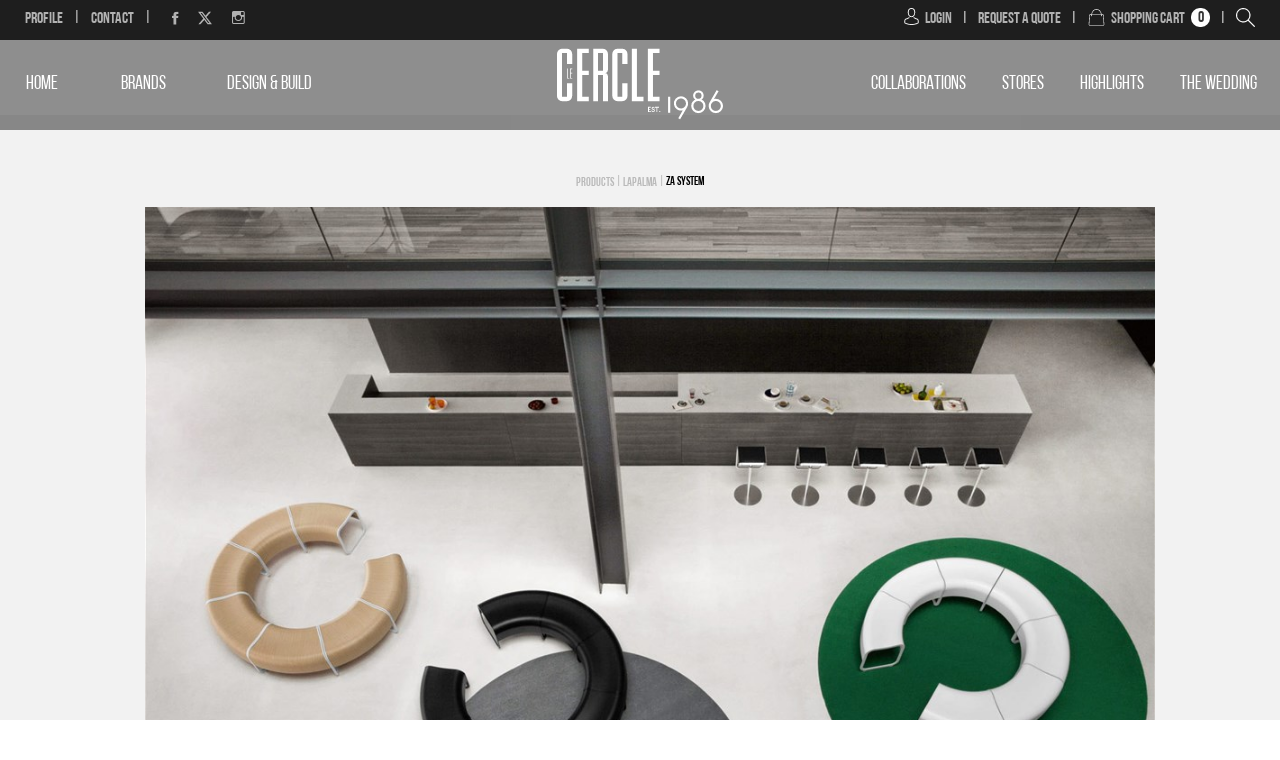

--- FILE ---
content_type: text/html; charset=utf-8
request_url: https://www.lecercle.me/product/za-system/361
body_size: 15128
content:


<!DOCTYPE html>


<html xmlns="http://www.w3.org/1999/xhtml">
<head><title>
	Za system | LE CERCLE 
</title><meta name="description" content="Za system A system of curved and linear modular elements that can be&lt;br />repeated infinitely with a “millipede” effect. Featuring a design&lt;br />of great formal simplicity, the metal support allowing the various&lt;br />elements to combine is barely..." /><meta name="keywords" content="a system of curved linear modular elements that can be
repeated infinitely “millipede” effect  featuring design
of great formal simplicity,  metal support allowing various
elements combine barely visible " /><meta name="apple-mobile-web-app-capable" content="yes" /><meta name="apple-mobile-web-app-status-bar-style" content="black" /><meta name="format-detection" content="telephone=yes" /><meta name="viewport" content="width=device-width, initial-scale=1" />
        <link href="/style/Jquery/jquery-1.11.4.min.css?134" rel="stylesheet" type="text/css" />
        <link href="/style/MainStyle.min.css?134" rel="stylesheet" type="text/css" />
        <link href="/style/Style.min.css?134" rel="stylesheet" type="text/css" />
        <link href="/Style/en/Master.min.css?134" rel="stylesheet" type="text/css" />
        <link href="/Style/en/StaticStyle.min.css?134" rel="stylesheet" type="text/css" />
        <link href="/Style/en/CustomSelect.min.css?134" rel="stylesheet" type="text/css" />
        <link href="/style/jquery-ui.min.css?134" type="text/css" rel="stylesheet" />
        <link href="/Style/ionicons/ionicons.min.css?134" type="text/css" rel="stylesheet" />
        <link href="/Style/Ellipsis.min.css?134" type="text/css" rel="stylesheet" />
        <link href="/Style/Bootstrap/bootstrap.min.css?134" type="text/css" rel="stylesheet" />
        <link href="/Style/animate.min.css?134" type="text/css" rel="stylesheet" />
        <link href="/Style/HoverMaster/css/hover-min.css?134" rel="stylesheet" />
        <link href="/Style/ButtonStylesInspiration/css/buttons.css?134" rel="stylesheet" />
        <link rel="shortcut icon" href="/Favicon.ico" />
        <link href="/Style/NSpickadate.01.default.min.css?134" rel="stylesheet" type="text/css" />
        <link href="/Style/en/Category.css?134" rel="stylesheet" />
        <link href="/Helpers/lightgallery/css/lightgallery.min.css?134" rel="stylesheet" type="text/css" />
    <meta id="ctl00_fbImageNearPostPlaceInMeta_fbTitle" property="og:title" content="Za system"></meta>
<meta id="ctl00_fbImageNearPostPlaceInMeta_fbDescription" property="og:description" content="A system of curved and linear modular elements that can be
repeated infinitely with a “millipede” effect. Featuring a design
of great formal simplicity, the metal support allowing the various
elements to combine is barely visible."></meta>
<meta property="og:image" content="http://www.lecercle.me/uploadImages/ProductImages/Product-P-361-636344338356985999.jpg"/>

<meta property="fb:admins" content="730748664"/>
<meta property="fb:app_id" content="124977117678418" />

<meta id="ctl00_fbImageNearPostPlaceInMeta_gplusTitle" itemprop="name" content="Za system"></meta>
<meta id="ctl00_fbImageNearPostPlaceInMeta_gplusDescription" itemprop="description" content="A system of curved and linear modular elements that can be
repeated infinitely with a “millipede” effect. Featuring a design
of great formal simplicity, the metal support allowing the various
elements to combine is barely visible."></meta>
<meta itemprop="image" content="http://www.lecercle.me/uploadImages/ProductImages/Product-P-361-636344338356985999.jpg" />


<script type="8f3948f0434bbc4d7b46a57c-text/javascript">
var varMetanearappid;
varMetanearappid = '124977117678418';
</script>

 
<meta name="twitter:card" content="summary_large_image">
<meta name="twitter:site" content="@Cercle_Hitti">
<meta name="twitter:creator" content="@Cercle_Hitti">
<meta name="twitter:title" content="Za system">
<meta name="twitter:description" content="A system of curved and linear modular elements that can be
repeated infinitely with a “millipede” effect. Featuring a design
of great formal simplicity, the metal support allowing the various
elements to combine is barely visible.">
<meta name="twitter:image:src" content="http://www.lecercle.me/uploadImages/ProductImages/Product-P-361-636344338356985999.jpg"><link href='/style/en/PiroBox_style.css?v=134' rel='stylesheet' type='text/css' /><link href='/style/Swiper/swiper.min.css?v=134' rel='stylesheet' type='text/css' /><link href='/style/mCustomScrollbar/CustomScrollbar.min.css?v=134' rel='stylesheet' type='text/css' />
<link href="/Style/en/productdetails.min.css?134" rel="stylesheet" type="text/css" />
<link href="/Style/en/sweet-alert.css?134" rel="stylesheet" type="text/css" />

<script type="8f3948f0434bbc4d7b46a57c-text/javascript">
    // For Le Cercle
  (function(i,s,o,g,r,a,m){i['GoogleAnalyticsObject']=r;i[r]=i[r]||function(){
  (i[r].q=i[r].q||[]).push(arguments)},i[r].l=1*new Date();a=s.createElement(o),
  m=s.getElementsByTagName(o)[0];a.async=1;a.src=g;m.parentNode.insertBefore(a,m)
  })(window,document,'script','https://www.google-analytics.com/analytics.js','ga');

  ga('create', 'UA-102033276-1', 'auto');
  ga('send', 'pageview');

</script>

<link rel="canonical" href="https://www.lecercle.me/product/za-system/361" /></head>
<body id="ctl00_WBody" class="MyMainBody BodyRemoveScroll " dir="ltr">
    <form method="post" action="#" id="aspnetForm">
<div class="aspNetHidden">
<input type="hidden" name="__EVENTTARGET" id="__EVENTTARGET" value="" />
<input type="hidden" name="__EVENTARGUMENT" id="__EVENTARGUMENT" value="" />
<input type="hidden" name="__VIEWSTATE" id="__VIEWSTATE" value="/[base64]/[base64]////[base64]/qBir" />
</div>

<script type="8f3948f0434bbc4d7b46a57c-text/javascript">
//<![CDATA[
var theForm = document.forms['aspnetForm'];
if (!theForm) {
    theForm = document.aspnetForm;
}
function __doPostBack(eventTarget, eventArgument) {
    if (!theForm.onsubmit || (theForm.onsubmit() != false)) {
        theForm.__EVENTTARGET.value = eventTarget;
        theForm.__EVENTARGUMENT.value = eventArgument;
        theForm.submit();
    }
}
//]]>
</script>


<script src="/WebResource.axd?d=XtrOKKrX7rikN9P2ty8liiqS25opR6rPxeFFd6n7GQvMBIF6cIvoeiQ7fkwaPwcq-MpM6_2POsk_uD4cs4fDPP3AwPbSTfoJYfsVnPj0rA41&amp;t=638901644248157332" type="8f3948f0434bbc4d7b46a57c-text/javascript"></script>


<script src="/ScriptResource.axd?d=QG-bFqYBDpasx-dg1vhRvckn2CI0bIYvs6ZFW7Pit3zZI8cdE-2LwDXMJW7ZPBYfiiGevcPx5NMQdMe2UyFbKgeY0HFzuMFIaDNlg7Q6kgS8pqlXADmfL3RNYxgImskLpOJUPgUX2NWBBA9eMfq5xJ2eRhC7L87axUOHtC6p40U1&amp;t=5c0e0825" type="8f3948f0434bbc4d7b46a57c-text/javascript"></script>
<script src="/ScriptResource.axd?d=wHN6g4hiTMNYn_fN_09Cw2GV9K0PBrTgnPaXbFnMIkeQZhfbcIjv5llFRNNxOzEKYTgFW1EFOqJHvEMtWLJB-t7ANdwQXs4SX6aWhdPrIO5lKK0Mau50sfax91-nfbZXJ97WB_DHSwnc6j2NA3vNHS01xCq_wdBbu5-fd1wFN8O-YUOHc0x_QQOSyY_Gub9v0&amp;t=5c0e0825" type="8f3948f0434bbc4d7b46a57c-text/javascript"></script>
<script src="../../webservices/Service.asmx/js" type="8f3948f0434bbc4d7b46a57c-text/javascript"></script>
<div class="aspNetHidden">

	<input type="hidden" name="__VIEWSTATEGENERATOR" id="__VIEWSTATEGENERATOR" value="0989872F" />
	<input type="hidden" name="__EVENTVALIDATION" id="__EVENTVALIDATION" value="/wEdAA1sF7GKijmFXmMJW/Zpcql172t8w0kYUK9qvqLwmzqSsQDd48oORh5ybqdaRrO3DDJkmT9jEGR75UURpim3GcNuHHh1vU88HMY+7t8fmgkwAVFEXzvI5Jam+jVbIoQ6Ah3LSM3FqX56GQNnkQZtku/Mztp9hwgE7Qid+UCLEC62syJMLcKrymEC1kZPmOnCSJ60mjQUR6GQJ0OxsbQdHqPldjHyASHT8XJORt/iJZUX4YEvMQtI9WDMjX4aDAHL/6NU/hmYlQ0Kf2GCCnEGGzPK3iCCb0FtPGzo+/Cxp+KS/UJb9pQE78GAEYnPmH1MjRw=" />
</div>
        <script type="8f3948f0434bbc4d7b46a57c-text/javascript">
            var sAppPath = "/";
            var sPicPath = "/uploadImages/";
            var LanguageID = "1";
            var fbLanguage = "en_US";
            var sImageLangPath = "en";
            var LanguageDirection = "left";
            var LanguageDirectionInv = "right";
            var IsArabic = "False";
            var fbAppID = "124977117678418";
            var fbScrt = "a6611dd0fb5454b67597e878feb32992";
            var captchKey = "6Lc3miQUAAAAAFiZpEA6czeBre4-wQSXdpm7hf6W";
        </script>
        <script src="/JS/JqueryMain/jquery-2.2.3.min.js?v=134" type="8f3948f0434bbc4d7b46a57c-text/javascript"></script>
        <script src="/js/JqueryMain/jquery-migrate-1.3.0.min.js?v=134" type="8f3948f0434bbc4d7b46a57c-text/javascript"></script>
        <input type="hidden" class="HiddenHandlerURL" value="/Handler/Sharrre.ashx" />
        <input type="hidden" class="sAppPath" value="/" />
        <input type="hidden" value="http://www.lecercle.me/product/za-system/361" class="HiddenPageURL" />
        <input name="ctl00$languageIDDiv" type="hidden" id="ctl00_languageIDDiv" class="LanguageID" value="1" />
        <script type="8f3948f0434bbc4d7b46a57c-text/javascript">
//<![CDATA[
Sys.WebForms.PageRequestManager._initialize('ctl00$ScriptManager1', 'aspnetForm', ['tctl00$ctl08','','tctl00$MainContent$UpdatePanel1',''], [], [], 90, 'ctl00');
//]]>
</script>


        <div class="NormalDivContainer u-opacity1 u-relative">
            <div class="ToastStyle" onclick="if (!window.__cfRLUnblockHandlers) return false; CloseToast();" data-cf-modified-8f3948f0434bbc4d7b46a57c-="">

                <div style="height: 19px;"></div>
                <div class="ToastContent">
                </div>
                <div style="height: 18px;"></div>
            </div>
            <div class="fullpage u-relative ">
                <div id="ctl00_TheMainMEnu" class="u-relative TheMainMEnu TheMainMEnuInner TheMainMEnuReserved">
                    <div id="ctl00_ctl08">
	
                            
<div class="u-width100 u-fixed u-height100 Searchpopup SearchpopupHide u-animateMe">
<div class="divHeight">
<div class="CloseButton SearchpopupHide">
<img class="u-pointer u-marginAuto" src="/images/close.png" width="20" height="20" alt="Close" />
</div>
<div class="u-marginAuto textalignC searchlableDiv SearchpopupHide">
<div class="searchlableInnerDiv">
<span class="searchlable u-uppercase">Type In Your Search and press enter</span>
</div>
<div class="searchGreyBorder"></div>
</div>
<input name="ctl00$MasterMenu$SearchPopup$txtSearch" type="text" id="ctl00_MasterMenu_SearchPopup_txtSearch" class="textalignC searchText" AutoComplete="off" />
</div>
<div class="u-width100 u-marginAuto textalignC">
<img class="u-marginAuto u-hide LoaderImg" width="50" src='/images/puff.svg' alt="loading" />
</div>
<div class="u-marginAuto textalignC">
<div class="LoadArticlesResult" id="LoadArticlesResult">
<div class="LoadArticlesResultContaint col-lg-12 content_Dark">
<div class=" MyDataLoadArticles u-width100">
<div id="ctl00_MasterMenu_SearchPopup_LoadArticlesResultContaint" class="LoadArticlesResultContaint results_content u-hide">
</div>
</div>
</div>
<div class="LoadArticlesResultArrow"></div>
</div>
<input type="submit" name="ctl00$MasterMenu$SearchPopup$btnSearch" value="" id="ctl00_MasterMenu_SearchPopup_btnSearch" class="btnSearch u-hide" />
</div>
</div>


<div id="ctl00_MasterMenu_GetMenuHeight">
    <div id="ctl00_MasterMenu_GetMenuFixed" class="MenuFixed HideTheMenu HideTheMenuHome HideTheMenuTop0">
        

        
        <div class="lecercle-menu">
            <div class="MenuTop PaddingLR15">
                <div class=" height100 ">
                    <div class="u-table u-width100 u-relative u-height100 textalignC">
                        <div class="u-tableCell">
                            <div class="floatL u-relative u-show1050">
                                <div class="Mstripes u-hover75 u-pointer">
                                    <div class="Mstripe"></div>
                                    <div class="Mstripe"></div>
                                    <div class="Mstripe"></div>
                                </div>
                            </div>
                            <div class="MainLogo u-show1050">
                                <a href="/">
                                    <img src="/images/newMainLogo.svg" id="ctl00_MasterMenu_MainLogoSvg" alt="LE CERCLE" class="MainLogoSvg" />
                                </a>
                            </div>
                            <div class="floatR u-show1050">
                                <div class="searchMobile u-pointer">
                                    <img class="searchIcon u-inline" src="/images/searchIcon.svg" alt="Search" width="19" height="19" />
                                </div>
                                
                            </div>
                            <div class="floatL u-padding0 u-hide1050">
                                <div class="floatL ml40 MenuItem2">
                                    <div class='floatL MenuLinkHover u-animateMe '>
                                        <a href="/articles/4/profile" id="ctl00_MasterMenu_lnkProfile">
                                            Profile</a>
                                    </div>
                                    <div class="floatL SepMenu">|</div>
                                    <div class='floatL MenuLinkHover u-animateMe '><a href="/contact">Contact</a></div>
                                    <div class="floatL SepMenu">|</div>
                                    <div class="floatL "><a href="https://www.facebook.com/lecercle.me/?ref=br_rs" id="ctl00_MasterMenu_fbTopMenuHref" class="socailMenu u-animateMe" target="_blank"><span class="ion-social-facebook"></span></a></div>
                                    <div class="floatL ">
                                        
                                        <a href="https://twitter.com/Cercle_Hitti" class="socailMenu u-animateMe" target="_blank">
                                            <svg xmlns="http://www.w3.org/2000/svg" width="14" height="14" fill="currentColor" class="bi bi-twitter-x" viewBox="0 0 16 16">
                                                <path d="M12.6.75h2.454l-5.36 6.142L16 15.25h-4.937l-3.867-5.07-4.425 5.07H.316l5.733-6.57L0 .75h5.063l3.495 4.633L12.601.75Zm-.86 13.028h1.36L4.323 2.145H2.865z" />
                                            </svg>
                                        </a>
                                    </div>





                                    <div class="floatL "><a href="https://www.instagram.com/lecercle.me/" id="ctl00_MasterMenu_lnkInstaDesk" class="socailMenu u-animateMe" target="_blank"><span class="ion-social-instagram-outline"></span></a></div>
                                </div>
                            </div>
                            <div class="u-padding0 BagOn1050FloatedRight">
                                <div id="ctl00_MasterMenu_LoginDiv" class="floatL colorGrey u-hide1050">
                                    <div class="floatL u-animateMe">
                                        <a href="/login" class="mr5p u-inlineBlock valignM">
                                            <img src="/images/login.svg" alt="Login" width="17" height="17" />
                                        </a>
                                    </div>
                                    <div class='floatL MenuItem2 mt0 u-animateMe '>
                                        <a href="/login">Login</a>
                                    </div>
                                </div>
                                
                                <div class="floatL SepMenu2 u-hide1050">|</div>
                                <div class='floatL MenuItem2 mt0 colorGrey u-animateMe u-hide1050 '>
                                    <a href="https://www.lecercle.me/quotation" id="ctl00_MasterMenu_DRequestQuotation">Request a Quote</a>
                                </div>
                                <div class="floatL SepMenu2 u-hide1050">|</div>
                                <div class="floatL colorGrey">
                                    <div class='floatL '>
                                        <a href="/shopping-cart/checkout" class="mr5p">
                                            <img src="/images/bag.svg" alt="Cart" width="19" height="19" />
                                        </a>
                                    </div>
                                    <div class='floatL MenuItem2 mt0 u-animateMe u-hide1050 '>
                                        <a href="/shopping-cart/checkout">Shopping Cart</a>
                                    </div>
                                </div>
                                <div class="floatL MenuItem2 mt0">
                                    <div class="bagICon">
                                        <div class="nbrBag">
                                            <span id="ctl00_MasterMenu_lblNum" class="CartNum">0</span>
                                        </div>
                                    </div>
                                </div>
                                <div class="floatL SepMenu2 u-hide1050">|</div>
                                <div class="floatL u-pointer u-hide1050">
                                    <img class="searchIcon" src="/images/searchIcon.svg" alt="Search" width="19" height="19" />
                                </div>
                            </div>
                        </div>
                    </div>
                </div>
            </div>
            <div class="WhiteM PaddingLR15 u-hide1050">
                <div class="u-table u-width100 u-marginAuto">
                    <div class="menu-container u-width100 valignM u-relative">
                        <div class="floatL left-sec">
                            <div class="floatR">
                                <div class="floatL CntitemsGrey u-animateMe u-relative">
                                    <a class="button4 button u-animateMe button--aylen2 " href="/">Home
                                    </a>
                                </div>
                                
                                        <div class="floatL CntitemsGrey u-animateMe">
                                            <a class="button4 u-animateMe button button--aylen2 " href="/p/7/brands">Brands</a>
                                        </div>
                                    
                                
                                
                                        <div class="floatL CntitemsGrey u-animateMe">
                                            <a class="button4 u-animateMe button button--aylen2 " href="/lecercledb">Design & Build</a>
                                        </div>
                                    
                            </div>
                        </div>
                        <div class="MainLogo">
                            <a href="/">
                                <img src="/images/newMainLogo.svg" id="ctl00_MasterMenu_MainLogoSvgD" alt="LE CERCLE" class="MainLogoSvg" />
                            </a>
                        </div>
                        <div class="floatR Right-sec">
                            <div class="floatL">
                                
                                        <div class="floatL CntitemsGrey u-animateMe">
                                            <a class="button4 u-animateMe button button--aylen2 " href="/lecercledb/Collaborations">Collaborations</a>
                                        </div>
                                    
                                <div class="floatL CntitemsGrey u-animateMe">
                                    <a class="button4 u-animateMe button button--aylen2 " href="/stores">Stores
                                    </a>
                                </div>
                                
                                        <div class="floatL CntitemsGrey u-animateMe">
                                            <a class="button4 u-animateMe button button--aylen2 " target='_self' href="/articles/2/highlights">HIGHLIGHTS</a>
                                        </div>
                                    
                                <div class="floatL CntitemsGrey u-animateMe">
                                    <div class="button4 u-animateMe button button--aylen2 ">
                                        <a href="/wedding">The Wedding
                                        </a>
                                    </div>
                                </div>
                            </div>
                            
                        </div>
                    </div>
                </div>
            </div>
        </div>
        <div id="ctl00_MasterMenu_LeCercleOnlineMenu" class="LeCercleOnlineMenu u-hide">
            
        </div>
        
    </div>
</div>

<div class="MobileMenu border-top-white u-hide ">
    <div class=" u-height100">
        <div class="u-table u-marginAuto pdt20 u-width100 calcHeight u-height100">
            <div class="u-table u-width100 mb10px">
                <div class="u-tableCell">
                    <div class="MobileCountriesDiv op2 u-animateMe">
                        
                    </div>
                </div>
            </div>
            <div class="MobileMenuItemsDiv content_Dark MyScroller">
                <div class="u-table u-width100">
                    <div class="MobileMenuItem op1 MobileMenuItem1 menuAnimate u-hover80">
                        <a href="/">HOME</a>
                    </div>
                    
                            <div class="MobileMenuItem op0 menuAnimate u-hover80 u-uppercase">
                                <a href="/p/7/brands">Brands</a>
                            </div>
                        
                    <div class="MobileMenuItem op0 menuAnimate u-hover80">
                        <span class="MobileMenuProducts">Products</span>
                    </div>
                    <div class="MobileTypologyDiv">
                        
                                <div class="Ellipsis-lg-1 MobileTypologyItem   menuAnimate">
                                    <a href='/products/f/5/living-room' class="u-hover80 u-table u-marginAuto">Living Room</a>
                                </div>
                            
                                <div class="Ellipsis-lg-1 MobileTypologyItem  MobileMenuItem1  menuAnimate">
                                    <a href='/products/f/80/dining-room' class="u-hover80 u-table u-marginAuto">Dining Room</a>
                                </div>
                            
                                <div class="Ellipsis-lg-1 MobileTypologyItem   menuAnimate">
                                    <a href='/products/f/111/bedroom' class="u-hover80 u-table u-marginAuto">Bedroom</a>
                                </div>
                            
                                <div class="Ellipsis-lg-1 MobileTypologyItem  MobileMenuItem1  menuAnimate">
                                    <a href='/products/f/413/kitchen' class="u-hover80 u-table u-marginAuto">Kitchen</a>
                                </div>
                            
                                <div class="Ellipsis-lg-1 MobileTypologyItem   menuAnimate">
                                    <a href='/products/f/161/lighting' class="u-hover80 u-table u-marginAuto">Lighting</a>
                                </div>
                            
                        <div class="MobileTypologyItem">
                            <a href="/products" class="u-hover80">All</a>
                        </div>
                    </div>
                    
                            <div class="MobileMenuItem op0 menuAnimate u-hover80 u-uppercase">
                                <a href="/lecercledb">Design & Build</a>
                            </div>
                        
                    
                            <div class="MobileMenuItem op0 menuAnimate u-hover80 u-uppercase">
                                <a href="/lecercledb/Collaborations">Collaborations</a>
                            </div>
                        
                    

                    <div class="MobileMenuItem menuAnimate op1 MobileMenuItem1 u-hover80">
                        <a href="/stores">Stores</a>
                    </div>
                    
                            <div class='MobileMenuItem menuAnimate u-hover80  op0 '>
                                <a target='_self' href="/articles/2/highlights">HIGHLIGHTS</a>
                            </div>
                        
                    <div class="MobileMenuItem menuAnimate op1 MobileMenuItem1 u-hover80">
                        <a href="/wedding">The Wedding</a>
                    </div>
                    <div class="MobileMenuItem menuAnimate op0 u-hover80">
                        <a href="https://www.lecercle.me/quotation" id="ctl00_MasterMenu_MRequestQuotation">Request a Quote</a>
                    </div>
                    <div class="MobileMenuItem menuAnimate op0 u-hover80">
                        <a href="/articles/4/profile" id="ctl00_MasterMenu_mobileProfileHref">
                            Profile</a>
                    </div>
                    <div class="MobileMenuItem menuAnimate op1 MobileMenuItem1 u-hover80">
                        <a href="/contact">Contact</a>
                    </div>
                </div>
            </div>
            <div class="MobileManageAccount u-table u-width100">
                <div id="ctl00_MasterMenu_LoginDivMobile">
                    <div class="MMAItem floatL u-height100 MarginT25">
                        <div class="MMAItemDiv floatR">
                            <div class="u-marginAuto u-table">
                                <a href="/login" class="floatL">
                                    <img src="/images/login-black.svg" alt="Login" width="21" height="20" />
                                </a>
                                <div class="floatL mgL5"><a href="/login" class="u-hover80">Login</a></div>
                            </div>
                        </div>
                    </div>
                    <div class="MobileMenuSep floatL MarginT25"></div>
                    <div class="MMAItem floatL u-height100 MarginT25">
                        <div class="MMAItemDiv floatL">
                            <div class="u-marginAuto u-table">
                                Register
                                <a href="/register" class="u-imgLink"></a>
                            </div>
                        </div>
                    </div>
                </div>
                
            </div>
            <div class="MobileSocialMedia">
                <div class=" u-table u-marginAuto">
                    <div class="tableCell">
                        <div class="MobileSocialMediaInner u-table u-marginAuto pdtSocial">
                            <div class="floatL "><a href="https://www.facebook.com/lecercle.me/?ref=br_rs" id="ctl00_MasterMenu_fbMobileHref" class="socailMenu u-animateMe" target="_blank"><span class="ion-social-facebook"></span></a></div>
                            
                            

                            <div class="floatL ">
                                
                                <a href="https://twitter.com/Cercle_Hitti" class="socailMenu u-animateMe" target="_blank">
                                    <svg xmlns="http://www.w3.org/2000/svg" width="17" height="17" fill="currentColor" class="bi bi-twitter-x" viewBox="0 0 16 16">
                                        <path d="M12.6.75h2.454l-5.36 6.142L16 15.25h-4.937l-3.867-5.07-4.425 5.07H.316l5.733-6.57L0 .75h5.063l3.495 4.633L12.601.75Zm-.86 13.028h1.36L4.323 2.145H2.865z" />
                                    </svg>
                                </a>
                            </div>

                            <div class="floatL "><a href="https://www.instagram.com/lecercle.me/" id="ctl00_MasterMenu_lnkInstaMobile" class="socailMenu u-animateMe" target="_blank"><span class="ion-social-instagram-outline"></span></a></div>
                            
                        </div>
                    </div>
                </div>
            </div>
        </div>
    </div>
</div>

                        
</div>

                </div>
                
                <div class="minHeightContainer">
                    <table class="u-width100 u-relative">
                        <tr>
                            <td>
                                
<div class="u-bgGrey u-width100 ProdTopContainer">
<div class="MainSize1230 u-width100">
<div class="BreadCrumb u-uppercase u-table u-marginAuto">
<div class='floatL'><a href='/products'>Products</a></div><div class='tdSeperator floatL'>&nbsp;|&nbsp;</div><div class='floatL'><a href='/products/f/383/lapalma'>Lapalma</a></div><div class='tdSeperator floatL'>&nbsp;|&nbsp;</div><div class='floatL'><a class='active' href="https://www.lecercle.me/product/za-system/361">Za system</a></div>
</div>
<div class="u-relative u-width100 GalleryMainContainer">

<div id="ctl00_MainContent_UpdatePanel1">
	
<div id="ctl00_MainContent_pnlGallery">
		
<div class="u-marginAuto">
<div id="ctl00_MainContent_dvMainSwiper" class="swiper-container GalleryContainer">
<div class="swiper-wrapper">

<div class='swiper-slide'>
<div class="u-animateMe">
<div class="GalleryItem">
<div class="u-absolute u-width100 SaleDiv u-height100" onclick="if (!window.__cfRLUnblockHandlers) return false; $('.fullScreenModal').fadeIn(500);" data-cf-modified-8f3948f0434bbc4d7b46a57c-="">


</div>

<div class="u-relative">

<a class="pirobox_gall u-imgLink" title="" data-rel="gallery" rev="7" tabindex="4"
href='/uploadImages/ProductImages/Product-P-361-636344338356985999.jpg'></a>
<img alt='Za system' class="u-marginAuto" src='/uploadImages/ProductImages/Product-P-361-636344338356985999.jpg' />


</div>
</div>
</div>
</div>

</div>
</div>
<div id="ctl00_MainContent_divVideo">


<div class="allPlayers">
    <div class="u-relative u-width100">
        <div id="ctl00_MainContent_SoftimpactPlayerBootstrap_divClose" class="textalignR u-absolute SP-BtnClose u-zindex10" style="position: absolute; top: 7px; right :7px; cursor :pointer;">
            
        </div>
    </div>
    <div id="ctl00_MainContent_SoftimpactPlayerBootstrap_divVideo" style="z-index: 0" class="divVideo">
          
    </div>
</div>
  
</div>
</div>

	</div>

</div>


</div>
<div class="u-width100 textalignC">
<div id="ctl00_MainContent_PordItemCode" class="u-inlineBlock PordItemCode">
Item Code:
sku-361

</div>
<div class="u-width100">
<div id="ctl00_MainContent_blacLink" class="u-inlineBlock BlackLine35 u-marginAuto"></div>
</div>
<div class="u-title u-cBlack u-uppercase">
<h1 class='u-inheritStyle'>Za system</h1>
</div>



</div>
<div class="u-relative buttonsContainer">
<div class="u-width100 textalignC u-absolute buttonsPosition">
<div class="u-inlineBlock u-marginAuto pdL7">

</div>

<div class="u-inlineBlock">&nbsp;&nbsp;&nbsp;</div>
<div class="u-inlineBlock u-marginAuto">

<div class="u-buttonBalck button3 button1 pd12 mgR17 button button--aylen textalignC customButton u-relative btnRequestQuot" data-url="/quotation">
CONTACT US
</div>
</div>

</div>
</div>
</div>
</div>
<div class="MainSize1230 u-width100 PaddingLR15">
<div class="u-table u-marginAuto PropSec">

<div class="floatL u-relative">
<span class="PropLine"></span><span class="PropName">Brands</span>: <span class="PropValue">
<h2 class="u-inheritStyle">Lapalma</h2>
</span>
<a href="/lapalma" class="u-imgLink"></a>
</div>

<div class="floatL u-relative">
<span class="PropLine"></span><span class="PropName">Typology</span>: <span class="PropValue">
<h2 class="u-inheritStyle">Living Room</h2>
</span>
<a href="/products/f/5/living-room" class="u-imgLink"></a>
</div>

<div class="floatL u-relative">
<span class="PropLine"></span><span class="PropName">Furniture</span>: <span class="PropValue">
<h2 class="u-inheritStyle">Lounges</h2>
</span>
<a href="/products/f/390/lounges" class="u-imgLink"></a>
</div>

<div class="floatL u-relative">
<span class="PropLine"></span><span class="PropName">Designer</span>: <span class="PropValue">
<h2 class="u-inheritStyle">Shin & Tomoko Azumi</h2>
</span>
<a href="/p/v/392/shin-tomoko-azumi" class="u-imgLink"></a>
</div>

</div>
<div class="u-width100 ProdDes">
A system of curved and linear modular elements that can be
repeated infinitely with a “millipede” effect. Featuring a design
of great formal simplicity, the metal support allowing the various
elements to combine is barely visible.
</div>
<div class="u-table u-marginAuto PropSec1">

</div>

<div class="u-width100">
<div id="ctl00_MainContent_tbSocial" class="u-marginAuto ShareFloat u-table">
<input name="ctl00$MainContent$HiddenShareDataText" type="hidden" id="ctl00_MainContent_HiddenShareDataText" class="HiddenShareDataText" value="Za system" />
<input name="ctl00$MainContent$HiddenShareDescription" type="hidden" id="ctl00_MainContent_HiddenShareDescription" class="HiddenShareDescription" value="a-system-of-curved-and-linear-modular-elements-tha" />
<input name="ctl00$MainContent$HiddenShareImage" type="hidden" id="ctl00_MainContent_HiddenShareImage" class="HiddenShareImage" value="https%3a%2f%2fwww.lecercle.me%2fuploadImages%2fProductImages%2fProduct-P-361-636344338356985999.jpg" />
<input name="ctl00$MainContent$HiddenShareDataURL" type="hidden" id="ctl00_MainContent_HiddenShareDataURL" class="HiddenShareDataURL" value="https://www.lecercle.me/product/CercleHitti-Product/361" />
<div id="ctl00_MainContent_DocFBshare" class="u-inlineBlock floatL" onclick="if (!window.__cfRLUnblockHandlers) return false; $(&#39;.facebookSharrre&#39;).click();" data-cf-modified-8f3948f0434bbc4d7b46a57c-="">
<div class="ThemNocountBlack u-relative">
<img src="/images/facebook-social.svg" alt="Facebook" class="floatL u-pointer" width="48" height="48" />
<div class="facebookSharrre" data-title="Like"></div>
</div>
</div>
<div id="ctl00_MainContent_DoctwShare" class="u-inlineBlock floatL" onclick="if (!window.__cfRLUnblockHandlers) return false; $(&#39;.twitterSharrre&#39;).click();" data-cf-modified-8f3948f0434bbc4d7b46a57c-="">
<div class="TWShare ThemNocountBlack u-relative">
<img src="/images/twitter-social.svg" alt="Twitter" class="floatL SocialMediaItem u-pointer" width="48" height="48" />
<div class="twitterSharrre" data-title="Tweet"></div>
</div>
</div>
<div id="ctl00_MainContent_DocPIShare" class="u-inlineBlock floatL MarginR18" onclick="if (!window.__cfRLUnblockHandlers) return false; $(&#39;.PinterestSharrre&#39;).click();" data-cf-modified-8f3948f0434bbc4d7b46a57c-="">
<div class="ThemNocountBlack u-relative">
<img src="/images/pinterest-social.svg" alt="Pinterest" class="floatL u-pointer" width="48" height="48" />
<div class="PinterestSharrre" data-title="pinterest"></div>
</div>
</div>

</div>
</div>
</div>

<div id="ctl00_MainContent_btnAboutBrand" class="u-width100 textalignC u-table">
<div class="EmptySpace30 u-width100"></div>
<div class="u-buttonWhite padabtBrand button1 button lef-50 button--aylen1 textalignC u-relative">
<a href="/lapalma" id="ctl00_MainContent_lnkBrand" class="u-imgLink"></a>
ABOUT THE BRAND
</div>
</div>
<div class="EmptySpace30 u-width100"></div>


<div class="divH90"></div>
    <div class="u-relative">
        
    </div>
<div id="ctl00_MainContent_HPNewsAndEvents_HPNewsEventMainDiv" class="HPNewsEventMainDiv HPNewsEventMainDivCercleImg u-width100 u-table NewsAndEvents">
    <div class="u-relative u-width100 MyMainDiv1240">
        <div class=" AddMeSlideAnimNews opacity0 u-animateMe">
            <div id="ctl00_MainContent_HPNewsAndEvents_eventCatTitle" class="eventCatTitle u-marginAuto textalignC u-width100">
                <div class="u-marginAuto u-width100 textalignC">
                    <a href="/products/f/0/newest" id="ctl00_MainContent_HPNewsAndEvents_NewsEventCatHref" class="u-marginAuto">
                        <span id="ctl00_MainContent_HPNewsAndEvents_NewsEventCatSubTitleText" class="NewsEventCatTitleText u-subTitle mb10 u-cBlack u-uppercase u-block">products</span>
                    </a>
                </div>
                <div class="u-marginAuto u-width100 textalignC">
                    <a href="/products/f/0/newest" id="ctl00_MainContent_HPNewsAndEvents_NewsEventSubCatHref" class="u-marginAuto">
                        <h2 class="u-inheritStyle">
                            <span id="ctl00_MainContent_HPNewsAndEvents_NewsEventCatTitleText" class="NewsEventCatSubTitleText u-title u-cBlack u-uppercase u-block">brand new</span></h2>
                    </a>
                </div>
                <div class="NewsEventBorderBottom"></div>
            </div>
        </div>
        <div class="col-xs-12 ">
            
                    <div class="col-lg-4 col-md-4 col-sm-12 col-xs-12 u-animateMe u-padding0 NewsEvent opacity0 NewsEvent0 AnimDelay0">
                        <div class="NewsEventDetails  NewsEventPR ">
                            <a id="ctl00_MainContent_HPNewsAndEvents_rptEventNews_ctl00_NewsEventsImgHref" class="hover14 column" href="/product/apollo/1471">
                                <div class="u-relative">
                                    <figure>
                                        <img src="/uploadImages/ProductImages/Product-T-1471-638937098533009152.png" id="ctl00_MainContent_HPNewsAndEvents_rptEventNews_ctl00_NewsEventsImg" alt="News Image" class="NewsEventsImg u-width100" />
                                    </figure>

                                    <img class="u-absolute playImg" style=display:none src='/images/play-new.svg' alt="Play Button" width="59" height="69" />
                                </div>
                            </a>
                            <div id="ctl00_MainContent_HPNewsAndEvents_rptEventNews_ctl00_productText" class="u-marginAuto textalignC u-width100">
                                <div class="u-marginAuto textalignC u-width100">
                                    <a href='/product/apollo/1471'>
                                        <span class="u-hover80 u-block u-mediumTitle u-uppercase ProdValuetext u-cBlack">Apollo</span>
                                    </a>
                                    <a href=' /products/f/5/living-room'>
                                        <span class="u-hover80 u-block u-subTitle mb10 u-uppercase ProdValuetext ProdValuetext1 u-cBlack">Living Room </span>
                                    </a>
                                </div>
                            </div>
                            
                            
                             
                        </div>
                    </div>
                
                    <div class="col-lg-4 col-md-4 col-sm-12 col-xs-12 u-animateMe u-padding0 NewsEvent opacity0 NewsEvent1 AnimDelay1">
                        <div class="NewsEventDetails  NewsEventRL ">
                            <a id="ctl00_MainContent_HPNewsAndEvents_rptEventNews_ctl01_NewsEventsImgHref" class="hover14 column" href="/product/apps/1472">
                                <div class="u-relative">
                                    <figure>
                                        <img src="/uploadImages/ProductImages/Product-T-1472-638937111021526163.png" id="ctl00_MainContent_HPNewsAndEvents_rptEventNews_ctl01_NewsEventsImg" alt="News Image" class="NewsEventsImg u-width100" />
                                    </figure>

                                    <img class="u-absolute playImg" style=display:none src='/images/play-new.svg' alt="Play Button" width="59" height="69" />
                                </div>
                            </a>
                            <div id="ctl00_MainContent_HPNewsAndEvents_rptEventNews_ctl01_productText" class="u-marginAuto textalignC u-width100">
                                <div class="u-marginAuto textalignC u-width100">
                                    <a href='/product/apps/1472'>
                                        <span class="u-hover80 u-block u-mediumTitle u-uppercase ProdValuetext u-cBlack"> Apps</span>
                                    </a>
                                    <a href=' /products/f/5/living-room'>
                                        <span class="u-hover80 u-block u-subTitle mb10 u-uppercase ProdValuetext ProdValuetext1 u-cBlack">Living Room </span>
                                    </a>
                                </div>
                            </div>
                            
                            
                             
                        </div>
                    </div>
                
                    <div class="col-lg-4 col-md-4 col-sm-12 col-xs-12 u-animateMe u-padding0 NewsEvent opacity0 NewsEvent2 AnimDelay2">
                        <div class="NewsEventDetails NewsEventPL ">
                            <a id="ctl00_MainContent_HPNewsAndEvents_rptEventNews_ctl02_NewsEventsImgHref" class="hover14 column" href="/product/beso-lounge/1473">
                                <div class="u-relative">
                                    <figure>
                                        <img src="/uploadImages/ProductImages/Product-T-1473-638937120391452187.png" id="ctl00_MainContent_HPNewsAndEvents_rptEventNews_ctl02_NewsEventsImg" alt="News Image" class="NewsEventsImg u-width100" />
                                    </figure>

                                    <img class="u-absolute playImg" style=display:none src='/images/play-new.svg' alt="Play Button" width="59" height="69" />
                                </div>
                            </a>
                            <div id="ctl00_MainContent_HPNewsAndEvents_rptEventNews_ctl02_productText" class="u-marginAuto textalignC u-width100">
                                <div class="u-marginAuto textalignC u-width100">
                                    <a href='/product/beso-lounge/1473'>
                                        <span class="u-hover80 u-block u-mediumTitle u-uppercase ProdValuetext u-cBlack">Beso Lounge</span>
                                    </a>
                                    <a href=' /products/f/5/living-room'>
                                        <span class="u-hover80 u-block u-subTitle mb10 u-uppercase ProdValuetext ProdValuetext1 u-cBlack">Living Room </span>
                                    </a>
                                </div>
                            </div>
                            
                            
                             
                        </div>
                    </div>
                
            <div id="ctl00_MainContent_HPNewsAndEvents_NewsEventViewAll" class="NewsEventViewAll u-inlineBlock u-marginAuto textalignC u-width100">
                <div class="u-buttonBalck button1 button lef-50 button--aylen u-relative">
                    <a href="/products" id="ctl00_MainContent_HPNewsAndEvents_NewEventViewAllHref" class="u-hover80 u-imgLink"></a>
                    <span id="ctl00_MainContent_HPNewsAndEvents_btnText">discover more</span>
                </div>
            </div>
        </div>
    </div>
</div>


<div class="SimilarProdMainDiv u-table u-width100">
<div class="u-relative u-width100 MyMainDiv1359">
<div class="SimilarProdTitle u-marginAuto textalignC u-width100 u-paddingRL15">
<div class="SimilarMainTitle u-marginAuto u-width100 textalignC u-subTitle mb10 u-cWhite u-uppercase">
YOU MIGHT ALSO LIKE
</div>
<div class="SimilarMainSubTitle u-marginAuto u-width100 textalignC u-title u-cWhite u-uppercase">
<h2 class="u-inheritStyle">SIMILAR PRODUCTS</h2>
</div>
<div class="SimilarProdBorderBottom u-marginAuto"></div>
</div>
<div class="col-xs-12 left15 u-relative">

<div class="col-md-3 col-sm-4 col-xs-12 u-padding0">
<div class="SimilarDetails SimilarDetails0">
<div class="SimilarImageHolder">
<a class="hover14 column" href="/product/add/358">
<div>
<figure>
<img class="u-width100" src="/uploadImages/ProductImages/Product-T-358-636344338354249749.jpg" alt='Add' />
</figure>
</div>
</a>
</div>
<div class="u-marginAuto textalignC u-width100">
<a href="/product/add/358">
<span class="u-hover80 u-block u-mediumTitle u-cWhite u-uppercase ProdInPropValuetext"><h3 class="u-inheritStyle">Add</h3></span>
</a>

</div>
</div>
</div>

<div class="col-md-3 col-sm-4 col-xs-12 u-padding0">
<div class="SimilarDetails SimilarDetails1">
<div class="SimilarImageHolder">
<a class="hover14 column" href="/product/plus/359">
<div>
<figure>
<img class="u-width100" src="/uploadImages/ProductImages/Product-T-359-636344338355396415.jpg" alt='Plus' />
</figure>
</div>
</a>
</div>
<div class="u-marginAuto textalignC u-width100">
<a href="/product/plus/359">
<span class="u-hover80 u-block u-mediumTitle u-cWhite u-uppercase ProdInPropValuetext"><h3 class="u-inheritStyle">Plus</h3></span>
</a>

</div>
</div>
</div>

<div class="col-md-3 col-sm-4 col-xs-12 u-padding0">
<div class="SimilarDetails SimilarDetails2">
<div class="SimilarImageHolder">
<a class="hover14 column" href="/product/ueno/360">
<div>
<figure>
<img class="u-width100" src="/uploadImages/ProductImages/Product-T-360-636344338356569302.jpg" alt='Ueno' />
</figure>
</div>
</a>
</div>
<div class="u-marginAuto textalignC u-width100">
<a href="/product/ueno/360">
<span class="u-hover80 u-block u-mediumTitle u-cWhite u-uppercase ProdInPropValuetext"><h3 class="u-inheritStyle">Ueno</h3></span>
</a>

</div>
</div>
</div>

<div class="col-md-3 col-sm-4 col-xs-12 u-padding0">
<div class="SimilarDetails SimilarDetails3">
<div class="SimilarImageHolder">
<a class="hover14 column" href="/product/arco/350">
<div>
<figure>
<img class="u-width100" src="/uploadImages/ProductImages/Product-T-350-636389238419625989.jpg" alt='Arco' />
</figure>
</div>
</a>
</div>
<div class="u-marginAuto textalignC u-width100">
<a href="/product/arco/350">
<span class="u-hover80 u-block u-mediumTitle u-cWhite u-uppercase ProdInPropValuetext"><h3 class="u-inheritStyle">Arco</h3></span>
</a>

</div>
</div>
</div>

</div>
<div>
<span id="ctl00_MainContent_SimilarProd_lblID"></span>
</div>
</div>
</div>

<input type="hidden" value="1" class="txtQuantity" />
<input name="ctl00$MainContent$HiddenID" type="hidden" id="ctl00_MainContent_HiddenID" class="HiddenID" value="361" />
<input name="ctl00$MainContent$SelectedProductID" type="hidden" id="ctl00_MainContent_SelectedProductID" class="SelectedProductID" />
<input name="ctl00$MainContent$hiddenCheckout" type="hidden" id="ctl00_MainContent_hiddenCheckout" class="hiddenCheckout" value="/shopping-cart/checkout" />

                            </td>
                        </tr>
                    </table>
                </div>

                
                <div id="ctl00_myfooter" class="u-relative">
                    
<div class="MasterFooterMainDiv u-zindex10 u-relative">
<div class="MyMainDiv1350">
<div class="col-xs-12">
<div class="col-sm-4 u-padding0 footerTermsAndConditionsDiv">

<div class="footerTermsAndConditions floatL u-subTitle">
<a href="/article/30/terms-conditions">
<span class="u-inlineBlock u-hover80">Terms & Conditions</span>
</a>
</div>
<div class="footerTermsAndConditions floatL u-subTitle"> &nbsp; | &nbsp; </div> 
<div class="footerTermsAndConditions floatL u-subTitle">
<a href="/article/244/privacy-policy">
<span class="u-inlineBlock u-hover80">  Privacy Policy</span>
</a>
</div>

</div>
<div class="col-sm-4 col-xs-12 u-padding0 width100">
<div class="footerCopyRight textalignC u-subTitle">
Copyrights 2025. All Rights Reserved
</div>
</div>
<div class="col-sm-4 col-xs-12 u-padding0 width100" itemprop="department" itemscope itemtype="http://schema.org/Corporation">
<div class="SotImpactFooterLogo u-hover80" itemprop="name">
<a href="http://www.softimpact.net" target="_blank">
<img src='/images/website-by-softimpact.png' width="178" height="33" alt="Softimpact web design and development company website" />
</a>
</div>
</div>
</div>
</div>
</div>

                </div>
            </div>
            <script type="8f3948f0434bbc4d7b46a57c-text/javascript" src="/js/JqueryMain/jquery-ui.min.js?v=134"></script>
            <script type="8f3948f0434bbc4d7b46a57c-text/javascript" src="/js/JqueryMain/modernizr.custom.min.js?v=134"></script>
            <script type="8f3948f0434bbc4d7b46a57c-text/javascript" src="/JS/SocialMedia/jquery.sharrre.min.js?v=134"></script>
            <script type="8f3948f0434bbc4d7b46a57c-text/javascript" src="/js/jquery.backgroundSize.min.js?v=134"></script>
            <script type="8f3948f0434bbc4d7b46a57c-text/javascript" src="/js/jquery.fullscreen.min.js?v=134"></script>
            <script type="8f3948f0434bbc4d7b46a57c-text/javascript" src="/JS/PagesJS/MainQuery.min.js?v=134"></script>
            <script type="8f3948f0434bbc4d7b46a57c-text/javascript" src="/JS/PagesJS/Master.js?v=134"></script>
            <script type="8f3948f0434bbc4d7b46a57c-text/javascript" src='/JS/Bootstrap/bootstrap.min.js?v=134'></script>
            <script type="8f3948f0434bbc4d7b46a57c-text/javascript" src="/js/NSpickadate.min.js?v=134"></script>

            <script type="8f3948f0434bbc4d7b46a57c-text/javascript" src="/Helpers/lightgallery/js/lightgallery.min.js?v=134"></script>
            <script type="8f3948f0434bbc4d7b46a57c-text/javascript" src="/Helpers/lightgallery/js/lg-pager.min.js?v=134"></script>
            <script type="8f3948f0434bbc4d7b46a57c-text/javascript" src="/Helpers/lightgallery/js/lg-fullscreen.min.js?v=134"></script>
            <script type="8f3948f0434bbc4d7b46a57c-text/javascript" src="/Helpers/lightgallery/js/lg-zoom.js?v=134"></script>
            <script type="8f3948f0434bbc4d7b46a57c-text/javascript" src="/Helpers/lightgallery/js/lg-hash.min.js?v=134"></script>
            <script type="8f3948f0434bbc4d7b46a57c-text/javascript" src="/Helpers/lightgallery/js/lg-share.min.js?v=134"></script>
            <script type="8f3948f0434bbc4d7b46a57c-text/javascript" src="/Helpers/LightGallery/js/lg-video.js?v=134"></script>
            <script type="8f3948f0434bbc4d7b46a57c-text/javascript" src='/JS/PiroBox/pirobox_extended_feb_2011Modified.js?v=134'></script><script type="8f3948f0434bbc4d7b46a57c-text/javascript" src='/js/Swiper/swiper.min.js?v=134'></script><script type="8f3948f0434bbc4d7b46a57c-text/javascript" src='/JS/mCustomScrollBar/jquery.mCustomScrollbar.js?v=134'></script><script type="8f3948f0434bbc4d7b46a57c-text/javascript" src='/JS/mCustomScrollBar/jquery.mousewheel.min.js?v=134'></script>

            
<script type="8f3948f0434bbc4d7b46a57c-text/javascript" src="/JS/PagesJS/ProductDetails.js?v=134"></script>
<script type="8f3948f0434bbc4d7b46a57c-text/javascript" src="/js/MsgBox/sweet-alert.min.js?v=134"></script>


            
            
            

            
            
            

            <input name="ctl00$StopPropagationLogin" type="hidden" id="ctl00_StopPropagationLogin" class="StopPropagationLogin" value="0" />
            <input name="ctl00$showScrollBar" type="hidden" id="ctl00_showScrollBar" class="showScrollBar" value="1" />
        </div>
        <div class="pswp" tabindex="-1" role="dialog" aria-hidden="true">

            <!-- Background of PhotoSwipe.
It's a separate element as animating opacity is faster than rgba(). -->
            <div class="pswp__bg"></div>

            <!-- Slides wrapper with overflow:hidden. -->
            <div class="pswp__scroll-wrap">

                <!-- Container that holds slides.
PhotoSwipe keeps only 3 of them in the DOM to save memory.
Don't modify these 3 pswp__item elements, data is added later on. -->
                <div class="pswp__container">
                    <div class="pswp__item"></div>
                    <div class="pswp__item"></div>
                    <div class="pswp__item"></div>
                </div>

                <!-- Default (PhotoSwipeUI_Default) interface on top of sliding area. Can be changed. -->
                <div class="pswp__ui pswp__ui--hidden">

                    <div class="pswp__top-bar">

                        <!-- Controls are self-explanatory. Order can be changed. -->

                        <div class="pswp__counter"></div>

                        <span class="pswp__button pswp__button--close" title="Close (Esc)"></span>

                        <span class="pswp__button pswp__button--share" title="Share"></span>

                        <span class="pswp__button pswp__button--fs" title="Toggle fullscreen"></span>

                        <span class="pswp__button pswp__button--zoom" title="Zoom in/out"></span>

                        <!-- Preloader demo http://codepen.io/dimsemenov/pen/yyBWoR -->
                        <!-- element will get class pswp__preloader--active when preloader is running -->
                        <div class="pswp__preloader">
                            <div class="pswp__preloader__icn">
                                <div class="pswp__preloader__cut">
                                    <div class="pswp__preloader__donut"></div>
                                </div>
                            </div>
                        </div>
                    </div>

                    <div class="pswp__share-modal pswp__share-modal--hidden pswp__single-tap">
                        <div class="pswp__share-tooltip"></div>
                    </div>

                    <span class="pswp__button pswp__button--arrow--left" title="Previous (arrow left)"></span>

                    <span class="pswp__button pswp__button--arrow--right" title="Next (arrow right)"></span>

                    <div class="pswp__caption">
                        <div class="pswp__caption__center"></div>
                    </div>

                </div>

            </div>

        </div>
    </form>
<script src="/cdn-cgi/scripts/7d0fa10a/cloudflare-static/rocket-loader.min.js" data-cf-settings="8f3948f0434bbc4d7b46a57c-|49" defer></script><script defer src="https://static.cloudflareinsights.com/beacon.min.js/vcd15cbe7772f49c399c6a5babf22c1241717689176015" integrity="sha512-ZpsOmlRQV6y907TI0dKBHq9Md29nnaEIPlkf84rnaERnq6zvWvPUqr2ft8M1aS28oN72PdrCzSjY4U6VaAw1EQ==" data-cf-beacon='{"version":"2024.11.0","token":"28c4392a5158414bb39371797d03e4f8","r":1,"server_timing":{"name":{"cfCacheStatus":true,"cfEdge":true,"cfExtPri":true,"cfL4":true,"cfOrigin":true,"cfSpeedBrain":true},"location_startswith":null}}' crossorigin="anonymous"></script>
</body>
</html>


--- FILE ---
content_type: text/css
request_url: https://www.lecercle.me/style/Style.min.css?134
body_size: 441
content:
@font-face{font-family:'abel';src:url('fonts/abel-regular-webfont.eot?#iefix') format('embedded-opentype'),url('fonts/abel-regular-webfont.woff2') format('woff2'),url('fonts/abel-regular-webfont.woff') format('woff'),url('fonts/abel-regular-webfont.svg#abelregular') format('svg');font-weight:normal;font-style:normal}.abel{font-family:'abel'}@font-face{font-family:'BebasNeueBold';src:url('fonts/BebasNeueBold.eot?#iefix') format('embedded-opentype'),url('fonts/BebasNeueBold.woff') format('woff'),url('fonts/BebasNeueBold.ttf') format('truetype'),url('fonts/BebasNeueBold.svg#BebasNeueBold') format('svg');font-weight:normal;font-style:normal}@font-face{font-family:'BebasNeueRegular';src:url('fonts/BebasNeueRegular.eot?#iefix') format('embedded-opentype'),url('fonts/BebasNeueRegular.woff') format('woff'),url('fonts/BebasNeueRegular.ttf') format('truetype'),url('fonts/BebasNeueRegular.svg#BebasNeueRegular') format('svg');font-weight:normal;font-style:normal}@font-face{font-family:'BebasNeueLight';src:url('fonts/BebasNeueLight.eot?#iefix') format('embedded-opentype'),url('fonts/BebasNeueLight.woff') format('woff'),url('fonts/BebasNeueLight.ttf') format('truetype'),url('fonts/BebasNeueLight.svg#BebasNeueLight') format('svg');font-weight:normal;font-style:normal}@font-face{font-family:'BebasNeue-Book';src:url('fonts/BebasNeue-Book.woff') format('woff'),url('fonts/BebasNeue-Book.woff2') format('woff2'),url('fonts/BebasNeue-Book.svg#BebasNeue-Book') format('svg'),url('fonts/BebasNeue-Book.eot?'),url('fonts/BebasNeue-Book.eot?#iefix') format('embedded-opentype'),url('fonts/BebasNeue-Book.ttf') format('truetype');font-weight:normal;font-style:normal;font-display:swap}body{font-family:'BebasNeueRegular'}.profile-content{max-width:1000px;margin:auto;padding-left:15px;padding-right:15px}.profile-title{font-size:40px;line-height:48px;font-family:'BebasNeue-Book';text-transform:capitalize;text-align:center}.profile-title-bold{font-size:40px;line-height:48px;font-family:'BebasNeueBold';text-transform:capitalize;text-align:center;margin-top:-12px}.profile-subtitle{font-size:35px;line-height:42px;font-family:'BebasNeueBold';color:#000;text-transform:uppercase;max-width:800px}.profile-paragraph{font-size:20px;line-height:24px;font-family:'abel';color:#000;margin-left:105px}.profile-large-quote{font-size:30px;line-height:37px;font-family:'abel';color:#000;margin-left:105px}.profile-image-div{margin-left:105px;max-width:100%;height:auto;vertical-align:middle}.padding-bottom-0{padding-bottom:0 !important}.padding-bottom-51{padding-bottom:51px}.padding-bottom-80{padding-bottom:80px}.padding-bottom-46{padding-bottom:46px}.padding-bottom-29{padding-bottom:29px}.padding-bottom-100{padding-bottom:100px}@media(max-width:768px){.profile-title{font-size:25px;line-height:36px}.profile-title-bold{font-size:25px;line-height:36px}.profile-subtitle{font-size:20px;line-height:16px}.profile-paragraph{font-size:14px;line-height:16px;margin-left:25px}.profile-large-quote{margin-left:25px;font-size:18px;line-height:20px}.profile-image-div{margin-left:25px}.padding-bottom-51{padding-bottom:18px}.padding-bottom-80{padding-bottom:25px}.padding-bottom-46{padding-bottom:16px}.padding-bottom-29{padding-bottom:10px}.padding-bottom-100{padding-bottom:32px}}

--- FILE ---
content_type: text/css
request_url: https://www.lecercle.me/Style/en/Master.min.css?134
body_size: 15851
content:
.MainSize1230{width:100%;max-width:1230px;position:relative;margin:0 auto}.MainSize1400{width:100%;max-width:1400px;position:relative;margin:0 auto}.PaddingLR15{padding:0 15px}.BagOn1050FloatedRight{float:left!important}.u-buttonWhite{min-width:185px;background-color:#fff;border:1px solid #000;padding:14px 26px;color:#000;font-family:'abel';font-size:17px;text-transform:uppercase;display:inline-block;cursor:pointer}.u-borderNone{border:0}.uSpace1{letter-spacing:1px}.u-cBlack{color:#000}.u-cWhite{color:#fff}.u-cLigthGrey{color:#bababa}.u-cDarkGrey{color:#9b9b9b}.u-bgGrey{background-color:#f2f2f2}.u-bgBlack{background-color:#000}.u-subTitle{font-family:'abel';font-size:18px;line-height:22px}.u-title{font-family:'BebasNeueBold';font-size:60px;line-height:56px}.u-mediumTitle{font-family:'BebasNeueBold';font-size:30px;line-height:28px}.u-smallTitle{font-family:'BebasNeueBold';font-size:18px;letter-spacing:1px;line-height:17px}.u-date{font-family:'abel';font-size:12px;line-height:17px}.u-smallDesc{font-family:'abel';line-height:20px;font-size:14px}.mb10{margin-bottom:10px}.u-BgLayer{width:100%;height:100%;position:absolute;top:0;left:0;background-color:rgba(0,0,0,.2)}.u-gradientBgLayer{width:100%;height:100%;position:absolute;top:0;left:0;background:rgba(19,19,19,0);background:-moz-linear-gradient(top,rgba(19,19,19,0) 0%,rgba(0,0,0,1) 100%);background:-webkit-gradient(left top,left bottom,color-stop(0%,rgba(19,19,19,0)),color-stop(100%,rgba(0,0,0,1)));background:-webkit-linear-gradient(top,rgba(19,19,19,0) 0%,rgba(0,0,0,1) 100%);background:-o-linear-gradient(top,rgba(19,19,19,0) 0%,rgba(0,0,0,1) 100%);background:-ms-linear-gradient(top,rgba(19,19,19,0) 0%,rgba(0,0,0,1) 100%);background:linear-gradient(to bottom,rgba(19,19,19,0) 0%,rgba(0,0,0,1) 100%);filter:progid:DXImageTransform.Microsoft.gradient(startColorstr='#131313',endColorstr='#000000',GradientType=0)}.u-buttonBalck{min-width:145px;background-color:#000;padding:13px;height:42px;color:#fff;font-family:'abel';font-size:14px;text-transform:uppercase;display:inline-block;line-height:16px;cursor:pointer}.u-buttonTransparent{background-color:rgba(0,0,0,.7);border:1px solid #fff;height:29px;min-width:74px;color:#fff;font-family:'abel';font-size:14px;text-transform:uppercase;padding:4px 8px;display:inline-block}.u-buttonTransparent:hover{background-color:rgba(0,0,0,1);border:1px solid #000}.ft16{font-size:16px}.height100{height:100px}.MainLogo{margin-top:7px;position:absolute;width:166px;height:82px;margin-left:-83px;left:50%;z-index:1}.MenuTop{background-color:#000;color:#fff;position:relative;z-index:10}.MenuFixed{z-index:102}.SepCountries{margin:0 5px;font-size:18px;line-height:22px}.Cntitems{font-size:19px;line-height:22px;color:#a5a5a5;font-family:'BebasNeueRegular'}.opacity1{opacity:1;color:#fff}.Cntitems:hover{color:#fff}.cntItemSelected{color:#fff;cursor:default;padding-left:15px;background-image:url(../../images/arrownew.svg);background-position:left center;background-size:5px 10px;margin-left:5px}.ml40{margin-left:40px}.MenuItem2{font-size:16px;margin-top:0;font-family:'BebasNeueBold';color:#b2b2b2}.MenuLinkHover:hover{color:#fff}.mt0:hover{color:#fff!important}.SepMenu{margin:0 5px;font-size:15px}.SepMenu2{margin:0 8px;font-size:15px}.socailMenu{font-size:17px;color:#b2b2b2;margin:0 6px;margin-top:-1px}.socailMenu2{font-size:23px;color:#b2b2b2}.socailMenu:hover{color:#fff}.socailMenu svg{vertical-align:middle}.socailMenu:hover path{fill:#fff}.max50P{max-width:50%}.mr5p{margin-right:5px}.right0{right:0}.mt0{margin-top:0}.mt1{margin-top:1px}.bagICon{background-color:#fff;border-radius:10px;min-width:19px;height:19px;margin-left:6px;color:#353535;font-size:16px;line-height:19px;text-align:center}.nbrBag{padding:1px 3px}.colorGrey:hover{color:#b2b2b2}.MainLogoSvg{width:166px;height:82px}.WhiteM{height:48px;width:100%;color:#353535;font-size:16px;line-height:19px;background-color:#fff;-webkit-transition:background .2s ease-in-out;-moz-transition:background .2s ease-in-out;-ms-transition:background .2s ease-in-out;-o-transition:background .2s ease-in-out;transition:background .2s ease-in-out}.CntitemsGrey{font-size:19px;line-height:22px;color:#353535;margin-right:15px;text-transform:uppercase;font-family:'BebasNeueRegular'}.CntitemsGreySelected{color:#353535;cursor:default;padding-left:8px;background-position:left center;background-size:5px 10px;margin-left:5px}.HideTheMenu .WhiteM{background-color:rgba(30,30,30,.5)!important}.cercleDB .WhiteM{background-color:transparent!important}.cercleDB .HideTheMenu .WhiteM{background-color:rgba(30,30,30,.5)!important}.HideTheMenu,.HideTheMenuHome{width:100%;position:fixed;top:0;-webkit-transition:all .3s linear;-moz-transition:all .3s linear;-o-transition:all .3s linear;transition:all .3s linear}.HideTheMenuTop0{top:0}.height150{height:150px}.height114{height:114px}.height114 .MenuFixed{z-index:10;position:fixed;width:100%}.HideTheMenu .height100{height:64px}.HideTheMenu .MainLogo,.HideTheMenuHome .MainLogo{margin-top:3px;margin-left:-39px}.prodpropMenu{height:259px;background-color:rgba(30,30,30,.85);position:absolute;width:100%;z-index:4;padding:31px 0;display:none;float:left;top:130px}.brandDiv{width:30.851%;height:193px;border-right:1px solid rgba(191,191,191,.5)}.typologyDiv,.designDiv{width:10.753%;height:193px}.divWidth{width:24%}.designDiv{border-left:1px solid rgba(191,191,191,.5)}.valuetext{border:0;background-color:transparent;height:16px;color:#bfbfbf;letter-spacing:0;text-transform:none;font-size:15px;line-height:15px;margin-top:8px;padding:0!important;font-family:'abel'!important;margin-bottom:9px;text-transform:capitalize}.valuetextWidth{width:24%;float:left}.prodImg{width:72.44%}.propTitle{min-height:24px;background-color:transparent;letter-spacing:1px;text-transform:uppercase;font-size:18px;line-height:22px}.propTitleWidth{width:24%}.PaddingRight{padding-right:40px}.ViewAllProp{background-color:transparent;color:#fff;letter-spacing:0;text-transform:none;font-size:12px;line-height:14px;margin-top:34px!important}.ViewAllPropWidth{width:52px}.plusImgProp{position:relative;top:3px;margin-right:3px}.BGColorBlack{background-color:rgba(0,0,0,.3)!important;color:#fff!important}.colorGrey{color:#b2b2b2!important}.HideTheMenu .BGColorBlack{background-color:#000!important}.HideTheMenu .colorGrey{color:#b2b2b2!important}.prodImgDiv{width:65.76%;height:100%;float:right;position:absolute;top:0;right:9.5%}.prodImgDiv0{opacity:1;z-index:10}u-opacity0{opacity:0}.displayProduct{z-index:10!important;opacity:1!important}.UserLoggedIn{cursor:pointer}.AccountInfo{position:absolute;top:25px;width:200px;left:-50%;height:153px;background-color:#fff;display:none;border:1px solid #000;padding:17px 18px 28px}.AccountControlFunctionContainer{margin-bottom:8px}.LogOutBtn{border:0;background-color:#fff}.AccountControlIcons{color:#bfbfbf;line-height:21px;font-size:14px;letter-spacing:1px;text-transform:uppercase;font-family:'ionicons'}.AccountControlFunction{text-align:left;padding-left:5px!important}.AccountControlFunction,.LogOutBtn{color:#3f3f3f;line-height:21px;font-size:13px;letter-spacing:1px;text-transform:uppercase;font-family:'abel';padding-left:2px}.AccountControlArrow{color:#bfbfbf;line-height:21px;font-size:11px;letter-spacing:1px;text-transform:uppercase;font-family:'ionicons';padding-left:13px!important}.LeCercleProLogo{margin:15px 11px 0 0;width:53px}.LeCercleProMobileLogo{width:56px}.LeCercleProControlLogo{margin-bottom:10px;width:200px}.u-white{color:#fff!important}.divNew{display:inline-block;font-family:BebasNeueRegular;color:#fff;font-weight:600;font-size:14px;background-color:#000;border-radius:50%;height:30px;padding-top:3px;width:30px;position:relative;left:-13px}.lecercle-menu{position:relative;float:left;width:100%}.lecercle-menu .MenuTop{height:40px;background-color:#1e1e1e}.lecercle-menu .MenuItem2{padding-top:8px}.lecercle-menu .SepMenu,.lecercle-menu .SepMenu2{margin:0 10px}.lecercle-menu .socailMenu{margin:0 10px}.lecercle-menu .BagOn1050FloatedRight{padding-top:8px!important;padding-right:10px!important;float:right!important}.lecercle-menu .BagOn1050FloatedRight .MenuItem2{padding-top:0}.lecercle-menu .ml40{margin-left:10px}.lecercle-menu .WhiteM{height:auto;background-color:transparent;position:absolute;z-index:100;left:0;top:100%;overflow:hidden;padding-left:15ox}.lecercle-menu .CntitemsGrey{padding-top:0;margin-right:0;color:#fff;padding-right:20px}.lecercle-menu .button{padding:34px 8px!important;height:auto}.lecercle-menu .button--aylen2::before,.lecercle-menu .button--aylen2::after{background:none}.lecercle-menu .button--aylen2:hover{color:#b2b2b2}.Right-sec .CntitemsGrey:last-child{padding-right:0}.lecercle-menu .MainLogo{transform:translate(-50%,0);margin-left:0}.TheMainMEnuReserved{height:130px}.TheMainMEnuNotReserved{height:40px}.MenuMobileFixed{background-color:rgba(30,30,30,.85)!important}.menu-container{max-width:1286px;margin:0 auto}.lecercle-menu .left-sec .CntitemsGrey{padding-right:45px}.lecercle-menu .left-sec .CntitemsGrey:last-child{padding-right:100px}.lecercle-menu .Right-sec .CntitemsGrey:first-child{padding-left:100px}.fixedHeight{height:40px}@media all and (max-width:1190px){.lecercle-menu .left-sec .CntitemsGrey{padding-right:15px!important}.lecercle-menu .Right-sec .CntitemsGrey{padding-left:0;padding-right:0!important}}@media all and (max-width:1050px){.TheMainMEnuReserved{height:71px}.TheMainMEnuNotReserved{height:70px}.BagOn1050FloatedRight{float:right!important;margin-right:60px}.height114{height:65px}.MenuFixed{width:100%;position:fixed}.Mstripes{height:18px;position:absolute;top:23px;left:8px}.Mstripe{background-color:#fff;height:2px;position:relative;width:30px;z-index:5;margin-bottom:6px}.searchMobile{width:30px;height:18px;position:absolute;right:0;top:25px;text-align:center}.MainLogoSvg{height:auto;width:140px;margin:0 auto}.height100{height:70px}.height150{height:70px}.MainLogo{height:auto;margin-top:6px}.socailMenu{font-size:22px;margin:-1px 15px 0}.lecercle-menu .MenuTop{height:71px;background-color:transparent}.lecercle-menu .BagOn1050FloatedRight{padding-top:26px!important;padding-right:0!important;margin-right:39px}.border-top-white{border-top:1px solid #707070}.MobileMenu{top:71px;background-color:rgba(0,0,0,.9)!important}.MobileMenuItem{color:#fff!important;border-bottom:1px solid rgba(112,112,112,.5);padding-bottom:30px;margin-top:30px!important}.MobileManageAccount{background-color:rgba(255,255,255,.8)!important}.HideTheMenuTop0 .lecercle-menu .MenuTop{background-color:rgba(30,30,30,.85)!important}.fixedHeight{height:0}.HideTheMenuHome{background-color:rgba(30,30,30,.85)!important}}@media all and (max-width:480px){.LeCercleProControlLogo{width:155px}}@media all and (max-width:380px){.BagOn1050FloatedRight{float:right!important;margin-right:40px}}.BGColorWhite{background-color:#fff!important}.padddingTop{padding:45px!important}.ProdValuetext{background-color:transparent;color:#000;letter-spacing:1px;text-transform:uppercase;font-size:18px;line-height:17px;padding-top:10px}.ProdValuetext1{font-size:14px;padding-top:0}.cursorNone{cursor:default}.HPNewsEventMainDiv{background-color:#f2f2f2}.HPNewsEventMainDivCercleImg{background-image:url('../../images/circle_grey.png');width:630px;height:630px;background-position:center center;background-size:630px}.BrandsBackgroundImage{width:100%;background-position:center 10px;background-size:contain}.HPOurProductsMainDivBgImgCircle{background-image:url('../../images/circle_black2.png');width:100%;background-position:center 60px;background-size:contain}.eventCatTitle{padding-top:133px}.NewsEventBorderBottom{width:47px;height:1px;background-color:#000;margin-top:3px!important;position:relative;margin:0 auto;margin-bottom:43px!important}.NewsEvent{margin-bottom:55px}.NewsEventPR{padding-right:18px}.NewsEventPL{padding-left:18px}.NewsEventRL{padding:0 9px}.NewsEventsDate{background-color:transparent;text-align:left;font-size:14px;line-height:17px;margin-top:16px!important;display:inline-block;margin-bottom:5px;max-height:17px}.news-events-title{padding-top:10px}.NewsEventsTitle{width:63%;height:33px}.NewsEventsDesc{font-family:'abel';line-height:28px;font-size:15px}.NewsEventsTitleHightLight{height:auto!important}.NewsEventsTitle33{height:33px}.NewsEventViewAll{margin-bottom:91px}@media(max-width:768px){.HPNewsEventMainDivCercleImg{background-size:auto;background-image:unset}.NewsEventDetails{margin:auto}.NewsEventDetails a:last-child{width:100%}.eventCatTitle{padding-top:35px}.NewsEventRL{padding:0 0 0 19px}.NewsEventPL{padding-left:0}.NewsEventDetails{padding:0 15px!important;display:table;width:100%;max-width:386px}.column div:first-child{width:100%}.youtubevideo-responsive{width:100%!important;height:300px!important}}@media(max-width:615px){.NewsEventsTitleHightLight{-webkit-line-clamp:unset!important}}@media(max-width:480px){.HPNewsEventMainDivCercleImg{background-position:center 435px;background-size:400px}.BrandsBackgroundImage{background-position:center 35px}.NewsEventCatSubTitleText{font-size:50px}.NewsEventCatTitleText{margin-bottom:5px}.NewsEventsDate,.NewsEventsTitle{padding-left:20px}.NewsEventDetails{margin-bottom:47px}.NewsEvent{margin-bottom:0}.NewsEvent2{display:block;margin-bottom:9px}.NewsEventRL,.NewsEventPR,.NewsEventPL{padding:0}.NewsEventsTitle{width:80%}}.MasterFooterMainDiv{height:51px;background-color:#000;padding-bottom:8px;z-index:9!important}.MyMainDiv1350{max-width:1350px;width:100%;margin:0 auto;position:relative}.footerTermsAndConditions{background-color:transparent;color:#9b9b9b;text-transform:none;font-size:14px;line-height:23px;margin-top:14px}.footerCopyRight{background-color:transparent;color:#9b9b9b;text-transform:none;font-size:14px;line-height:23px;margin-top:14px}.SotImpactFooterLogo{float:right;margin-top:10px}.footersec .fp-tableCell{vertical-align:top!important}@media(max-width:650px){.MasterFooterMainDiv{height:112px}.footerTermsAndConditionsDiv{display:none}.width100{width:100%!important}.footerCopyRight{margin-bottom:10px}.SotImpactFooterLogo{float:none;text-align:center;margin-top:0}.SotImpactFooterLogo img{margin:0 auto}}.OurProductsTitle{padding-top:95px}.OurProductsWhiteSep{background-color:#fff;height:1px;width:47px;margin:10px auto 45px}.OurProductsItem{height:304px}.HPOurProductsItemTitle{padding-bottom:5px}.BtnZindex{z-index:101}.HPOurProductsItem0{left:-375px;-webkit-animation-duration:500ms;-moz-animation-duration:500ms;-o-animation-duration:500ms;animation-duration:500ms;-webkit-animation-fill-mode:both;-moz-animation-fill-mode:both;-o-animation-fill-mode:both;animation-fill-mode:both;-webkit-animation-iteration-count:1;-moz-animation-iteration-count:1;-o-animation-iteration-count:1;animation-iteration-count:1}.HPOurProductsItem1{right:-375px;-webkit-animation-duration:500ms;-moz-animation-duration:500ms;-o-animation-duration:500ms;animation-duration:500ms;-webkit-animation-fill-mode:both;-moz-animation-fill-mode:both;-o-animation-fill-mode:both;animation-fill-mode:both;-webkit-animation-iteration-count:1;-moz-animation-iteration-count:1;-o-animation-iteration-count:1;animation-iteration-count:1}.HPOurProductsItem2{left:-750px;-webkit-animation-duration:500ms;-moz-animation-duration:500ms;-o-animation-duration:500ms;animation-duration:500ms;-webkit-animation-fill-mode:both;-moz-animation-fill-mode:both;-o-animation-fill-mode:both;animation-fill-mode:both;-webkit-animation-iteration-count:1;-moz-animation-iteration-count:1;-o-animation-iteration-count:1;animation-iteration-count:1}.HPOurProductsItem3{right:-750px;-webkit-animation-duration:500ms;-moz-animation-duration:500ms;-o-animation-duration:500ms;animation-duration:500ms;-webkit-animation-fill-mode:both;-moz-animation-fill-mode:both;-o-animation-fill-mode:both;animation-fill-mode:both;-webkit-animation-iteration-count:1;-moz-animation-iteration-count:1;-o-animation-iteration-count:1;animation-iteration-count:1}.HPOurProductsItem4{left:-1125px;-webkit-animation-duration:500ms;-moz-animation-duration:500ms;-o-animation-duration:500ms;animation-duration:500ms;-webkit-animation-fill-mode:both;-moz-animation-fill-mode:both;-o-animation-fill-mode:both;animation-fill-mode:both;-webkit-animation-iteration-count:1;-moz-animation-iteration-count:1;-o-animation-iteration-count:1;animation-iteration-count:1}.HPOurProductsItem5{right:-1125px;-webkit-animation-duration:500ms;-moz-animation-duration:500ms;-o-animation-duration:500ms;animation-duration:500ms;-webkit-animation-fill-mode:both;-moz-animation-fill-mode:both;-o-animation-fill-mode:both;animation-fill-mode:both;-webkit-animation-iteration-count:1;-moz-animation-iteration-count:1;-o-animation-iteration-count:1;animation-iteration-count:1}.HPOurProductsItem6{left:-1500px;-webkit-animation-duration:500ms;-moz-animation-duration:500ms;-o-animation-duration:500ms;animation-duration:500ms;-webkit-animation-fill-mode:both;-moz-animation-fill-mode:both;-o-animation-fill-mode:both;animation-fill-mode:both;-webkit-animation-iteration-count:1;-moz-animation-iteration-count:1;-o-animation-iteration-count:1;animation-iteration-count:1}.HPOurProductsItem7{right:-1500px;-webkit-animation-duration:500ms;-moz-animation-duration:500ms;-o-animation-duration:500ms;animation-duration:500ms;-webkit-animation-fill-mode:both;-moz-animation-fill-mode:both;-o-animation-fill-mode:both;animation-fill-mode:both;-webkit-animation-iteration-count:1;-moz-animation-iteration-count:1;-o-animation-iteration-count:1;animation-iteration-count:1}@media all and (max-width:768px){.OurProductsItem{height:166px}.OurProductsRptDiv{max-width:320px;margin:auto}.OurProductsTitle{padding-top:55px}.HPOurProductsMainDiv{padding-bottom:50px}.HPOurProductsItem0{left:0}.HPOurProductsItem1{right:0}.HPOurProductsItem2{left:0}.HPOurProductsItem3{right:0}.HPOurProductsItem4{left:0}.HPOurProductsItem5{right:0}.HPOurProductsItem6{left:0}.HPOurProductsItem7{right:0}}.HPLeCerleDiv{padding-bottom:67px;padding-top:95px}.LeCerleCatTitleTitleText{letter-spacing:1px}.LeCercleBorderBottom{width:47px;height:1px;background-color:#000;margin:0 auto;margin-bottom:19px!important}.LeCercleProDesc{max-width:700px;margin-bottom:35px}.ImgLeCerleHref{width:78%}.HPCercleProImg{max-width:940px;width:100%;background-size:cover;background-position:center;margin:auto}.playImg{top:50%;left:50%;transform:translate(-50%,-50%);margin:0}@media(max-width:768px){.LeCercleProDescHref{width:85%!important}.ImgLeCerleHref{width:100%}.HPLeCerleDiv{padding-top:40px}}@media(max-width:480px){.LeCerleSubCatTitleText{font-size:15px;margin-bottom:0}.LeCerleCatTitleTitleText{font-size:50px}.LeCercleProDescHref{width:100%!important}}.bgBrands{background-color:#f9f9f9}.BrandsBlackSep{background-color:#000;height:1px;width:47px;margin:10px auto 45px}.BrandItem{width:20%;height:144px;margin-bottom:17px;float:left;padding-left:7px;padding-right:7px}.BrandItemBorder{border:1px solid rgba(191,191,191,.3);height:100%}.BrandsLogo{margin:auto;opacity:.5}.BrandItem:hover .BrandsLogo{opacity:1}.HPBrands{padding-bottom:80px;background-color:#f9f9f9}.BrandViewAll{margin:20px 0 10px 0}.NoFloatElement5{float:none}@media all and (max-width:768px){.BrandItem{width:33%}.NoFloatElement5{float:left}.NoFloatElement3{float:none}}@media all and (max-width:480px){.BrandItem{width:50%;height:72px}.BrandItemsContainer{max-width:333px;margin:auto}.NoFloatElement5{float:left}.NoFloatElement3{float:left}.NoFloatElement2{float:none}}.HPBrandsStripMainDiv{max-width:1465px;width:100%;margin:auto;height:190px;position:relative;top:24px;z-index:2000}.AbsoBrands{position:absolute;top:-280px;z-index:20;width:100%}.HideNdShow{display:none}.BrandsStripItem{width:100%;height:190px;background-size:cover}.BrandName{color:#fff;font-family:'abel';font-size:18px;text-align:center;position:absolute;bottom:15px;width:100%;z-index:1}.BrandsStripWhiteLine{width:100%;height:2px;background-color:#fff}.BrandsNum{text-align:center;width:100%;color:#fff;font-size:16px;font-family:'abel';position:relative;z-index:2001}.BrandsNum span{opacity:.7;font-size:17px}.BrandsStripTitle{z-index:1}.BrandsStripTitleHide{z-index:0}.opacity0{opacity:0}.PresTitle{display:none!important}@media(max-width:768px){.AbsoBrands{top:-239px}}@media(max-width:480px){.PresTitle{margin-top:42px!important}.AbsoBrands{top:-243px}.HPBrandsStripMainDiv{height:191px}}.music-wave-v{width:80px}.music-wave-v .line{height:20px;background:#acacac;width:1px;margin-left:2px;margin-right:2px;position:relative;float:left}.music-wave-v .line:nth-child(2n){height:10px}.music-wave-v .line span{position:absolute;height:0;width:1px;background:#fff;-webkit-animation:sound-v 0ms -800ms linear infinite alternate;-moz-animation:sound-v 0ms -800ms linear infinite alternate;-o-animation:sound-v 0ms -800ms linear infinite alternate;animation:sound-v 0ms -800ms linear infinite alternate}.music-wave-v .line:first-child span{-webkit-animation-duration:474ms;-moz-animation-duration:474ms;-o-animation-duration:474ms;animation-duration:474ms}.music-wave-v .line:nth-child(2) span{-webkit-animation-duration:433ms;-moz-animation-duration:433ms;-o-animation-duration:433ms;animation-duration:433ms}.music-wave-v .line:nth-child(3) span{-webkit-animation-duration:407ms;-moz-animation-duration:407ms;-o-animation-duration:407ms;animation-duration:407ms}.music-wave-v .line:nth-child(4) span{-webkit-animation-duration:458ms;-moz-animation-duration:458ms;-o-animation-duration:458ms;animation-duration:458ms}.music-wave-v .line:nth-child(5) span{-webkit-animation-duration:400ms;-moz-animation-duration:400ms;-o-animation-duration:400ms;animation-duration:400ms}.music-wave-v .line:nth-child(6) span{-webkit-animation-duration:427ms;-moz-animation-duration:427ms;-o-animation-duration:427ms;animation-duration:427ms}.music-wave-v .line:nth-child(7) span{-webkit-animation-duration:441ms;-moz-animation-duration:441ms;-o-animation-duration:441ms;animation-duration:441ms}.music-wave-v .line:nth-child(8) span{-webkit-animation-duration:419ms;-moz-animation-duration:419ms;-o-animation-duration:419ms;animation-duration:419ms}.music-wave-v .line:nth-child(9) span{-webkit-animation-duration:487ms;-moz-animation-duration:487ms;-o-animation-duration:487ms;animation-duration:487ms}.music-wave-v .line:nth-child(10) span{-webkit-animation-duration:442ms;-moz-animation-duration:442ms;-o-animation-duration:442ms;animation-duration:442ms}.music-wave-v .line:nth-child(11) span{-webkit-animation-duration:500ms;-moz-animation-duration:500ms;-o-animation-duration:500ms;animation-duration:500ms}.music-wave-v .line:nth-child(12) span{-webkit-animation-duration:320ms;-moz-animation-duration:320ms;-o-animation-duration:320ms;animation-duration:320ms}.music-wave-v .line:nth-child(13) span{-webkit-animation-duration:442ms;-moz-animation-duration:442ms;-o-animation-duration:442ms;animation-duration:442ms}.music-wave-v .line:nth-child(14) span{-webkit-animation-duration:678ms;-moz-animation-duration:678ms;-o-animation-duration:678ms;animation-duration:678ms}.music-wave-v .line:nth-child(15) span{-webkit-animation-duration:442ms;-moz-animation-duration:442ms;-o-animation-duration:442ms;animation-duration:442ms}.music-wave-v .line:nth-child(16) span{-webkit-animation-duration:233ms;-moz-animation-duration:233ms;-o-animation-duration:233ms;animation-duration:233ms}@-moz-keyframes sound-v{0%{opacity:.35;height:0}to{opacity:1;height:100%}}@keyframes sound-v{0%{opacity:.35;height:0}to{opacity:1;height:100%}}@-webkit-keyframes sound-v{0%{opacity:.35;height:0}to{opacity:1;height:100%}}.BrandsSwiperContainer{max-width:1465px;width:100vW}.BrandsSwiperContainerNext{right:22px!important;background-image:none!important}.BrandsSwiperContainerNextArrow,.BrandsSwiperContainerPrevArrow{color:#fff;font-size:50px;position:relative;z-index:20}.BrandsSwiperContainerPrev{background-image:none!important}.ContactMap{height:550px;width:100%}.FindUs{font-size:18px}.blackLine{width:20px;height:1px;background-color:#000;position:relative;display:inline-block;margin-bottom:4px}.PinImg{margin-top:3px}.u-paddingL{padding-left:10px}.u-paddingR{padding-right:10px}.StoreName{background-color:transparent;line-height:15px;text-align:left;letter-spacing:1px;color:#000;font-size:16px;margin-bottom:10px;padding-left:4px;display:inline-block}.storedesc{font-size:12px}.storeHeight{height:17px}.marginTopBottom{margin:50px 0 41px 0}.width79{width:79%}.PL3px{padding-left:3px;position:relative;top:0;float:left}.map-marker-label{position:absolute;color:#fff;font-size:14px;text-align:center;word-wrap:break-word;font-weight:bold;font-family:'abel'}.StoreGalleryScrollBar .swiper-scrollbar-drag{background:rgba(255,255,255,.5)!important}.spinner{width:40px;height:40px;background-color:#333;margin:100px auto;-webkit-animation:sk-rotateplane 1.2s infinite ease-in-out;animation:sk-rotateplane 1.2s infinite ease-in-out}@-webkit-keyframes sk-rotateplane{0%{-webkit-transform:perspective(120px)}50%{-webkit-transform:perspective(120px) rotateY(180deg)}100%{-webkit-transform:perspective(120px) rotateY(180deg) rotateX(180deg)}}@keyframes sk-rotateplane{0%{transform:perspective(120px) rotateX(0deg) rotateY(0deg);-webkit-transform:perspective(120px) rotateX(0deg) rotateY(0deg)}50%{transform:perspective(120px) rotateX(-180.1deg) rotateY(0deg);-webkit-transform:perspective(120px) rotateX(-180.1deg) rotateY(0deg)}100%{transform:perspective(120px) rotateX(-180deg) rotateY(-179.9deg);-webkit-transform:perspective(120px) rotateX(-180deg) rotateY(-179.9deg)}}.StoreGallery-slide{width:auto!important}@media(max-width:768px){.MB30px{margin-bottom:30px}.marginTopBottom{margin:28px 0 41px}}.pdR25{padding-right:25px}.mgT16{margin-top:16px}.ProdPropTitle{color:#000;font-family:'BebasNeueBold';font-size:30px;letter-spacing:1px;line-height:28px;text-align:center;margin-bottom:25px;margin-top:50px}.BrandCenter{width:100%;display:flex;justify-content:center}.BrandTitle{color:#000;font-family:'BebasNeueBold';font-size:65px;letter-spacing:1px;line-height:28px;text-align:center;margin-top:60px}.PropertyListingSeperator{height:1px;width:100%;background-color:#d3d3d3;margin-top:50px}.PropertyListingItem{margin-bottom:50px}.pdLR20{padding:0 20px!important}@media all and (max-width:1000px){.ProdPropValueItem{width:50%!important}}@media all and (max-width:480px){.pdLR20{padding:15px 20px!important}.ProdPropValueItem{width:100%!important}}.MainSize1330{max-width:1330px;width:100%;margin:0 auto;display:table}.StoreBorderBottom{width:47px;height:1px;background-color:#000;margin-top:7px!important;margin-bottom:35px!important;position:relative;margin:0 auto;text-align:center}.BGColorGrey{background-color:#f2f2f2}.StoreTitleDiv{margin-bottom:0!important}.marginBottom55{margin-bottom:34px}.marginTop20{margin-top:20px}.GalleryMainContainerStore{padding-bottom:31px!important}.whiteSpace{background-color:transparent;padding-right:1px}.storeName{background-color:#2d2d2d;padding:17px 15px;position:relative;color:#fff;text-align:center;letter-spacing:1px;text-transform:uppercase;font-size:18px;line-height:17px;font-family:'BebasNeueRegular'}.storeName span{max-height:17px}.StoreName1{background-color:transparent;letter-spacing:1px;text-transform:uppercase;font-size:35px;line-height:33px}.storeDesc1{background-color:transparent;line-height:17px;text-align:center;font-size:18px;color:#000;font-family:abel}.StoreColTitleHeight{height:17px}.StoreColSubTitleHeight{height:20px}.StoreGalleryContainer{max-width:calc(100vw - 237px)!important}.paddingStores{padding:0 100px 0 121px!important}.arrow{background-color:rgba(242,242,242,1)!important;cursor:pointer}.arrow>img{opacity:.1}.ScrollDown .arrow{background-color:transparent!important}.ScrollDown .arrow img{opacity:1}.empthSpaceStore{background-color:rgba(242,242,242,1)!important;height:25px;width:100%}.StoreBGWhite{background-color:#fff!important}.BrandBGGrey{background-color:#f2f2f2!important}.storeNameNewColor{color:#000}.storeDesc1Margintop{margin-top:12px}.StoreGallery{max-width:100%}.BrandsName{max-width:calc(100vw - 236px)!important}.brandNameHref{height:17px}.MyCustomPadding{padding-left:120px;padding-right:100px}.brandsMarginBottom{margin-bottom:30px}.StoreNext,.BrandNext{right:-1px!important}.StoreNext,.StorePrev,.BrandNext,.BrandPrev{margin-top:0;top:0;background-image:none!important;display:none;z-index:9!important}.StoreNext div,.StorePrev div,.BrandPrev div,.BrandNext div{font-size:42px}.StoreTelMargin{margin-top:12px}.StoreGallery .swiper-slide{width:auto}@media(max-width:768px){.paddingStores{padding:0 40px 50px 60px}.BrandsName{max-width:calc(100vw - 237px)!important;width:54vw}.BrandsName{width:74vw!important}.u-show768{display:block}.brandsPadding{padding:0 40px 50px 40px!important}}@media(max-width:480px){.paddingStores{padding:0!important}.StoreGallery,.StoreGalleryContainer,.BrandsName{max-width:100vw!important}.BrandsName{width:69vw}.StoreGallery .swiper-slide-next{margin-right:1px}}.maxwidth1200{max-width:1200px;width:100%;position:relative;padding:0 15px}.bgColorBlack{background-color:#515151!important}.bgColorBlack:hover{background-color:#000}.WedmarginBottom26{margin-bottom:26px;font-size:14px;padding:0 15px}.WeedingBreadCrumb{margin-top:32px!important;margin-bottom:40px}.weddingTitle{letter-spacing:2px}.weddingborderTitle{width:47px;height:1px;background-color:#000;margin-top:13px!important;position:relative;margin-bottom:30px}.weddingButtons{width:185px;height:49px;padding:14px!important;margin:0 7px 30px 7px}.WeddingDesc{background-color:transparent;line-height:39px;text-align:center;font-size:22px;position:relative;letter-spacing:0;margin:0 auto;width:95%;margin-bottom:14px;padding:0 15px}.weddingimg{margin-bottom:24px}.BigBorderWedding{height:1px;background-color:#d3d3d3;margin-top:62px}.wedding-presentation{position:relative;height:100vh;min-height:358px}.wedding-background{position:absolute;height:100%;width:100%;object-fit:cover;object-position:center}.wedding-presentation-content{position:relative;display:flex;flex-direction:column;justify-content:center;align-items:center;height:100%;max-width:489px;margin:0 auto;padding:15px}.wedding-title{font-size:60px;line-height:56px;margin:0;text-align:right;align-self:flex-end;padding-bottom:55px;padding-top:15px}.wedding-smallDesc{text-align:left;padding:46px 90px}.wedding-content-list{padding:100px 15px 0 15px}.wedding-subtitle{padding-bottom:15px}.wedding-margin-t-80{margin-top:80px}@media(max-width:593px){.weddingButtons{font-size:12px;min-width:0;width:93px;margin:0 0 30px 0}.WeddingDesc{font-size:20px;line-height:34px}}@media(max-width:992px){.wedding-title{font-size:45px;line-height:40px;padding-bottom:30px}.wedding-smallDesc{padding:25px 50px}.wedding-subtitle{font-size:16px;line-height:20px;padding-bottom:15px}.wedding-content-list{padding:50px 15px 0 15px}.wedding-margin-t-80{margin-top:35px}.wedding-presentation{height:60vh}}.MobileMenu{width:100%;background-color:#f2f2f2;color:#c4c4c4;text-align:center;font-size:18px;line-height:23px;font-family:'BebasNeueBold';position:fixed;z-index:999;height:100vh}.CountryMobile{border:1px solid #000;height:33px;width:110px;background-color:#f2f2f2;padding-top:7px;font-family:'BebasNeueRegular';color:#666}.CountryMobileSelected{background-color:#000;color:#fff}.pdt20{padding-top:20px}.MobileMenuItemsDiv{margin:auto;height:calc(100vh - 220px);width:60%}.MobileMenuItemsDiv .mCSB_container{padding-right:6px}.mb10px{margin-bottom:10px}.MobileCountriesDiv{margin:auto;width:220px}.MobileMenuItem{color:#000;margin-top:35px;text-transform:uppercase;font-family:'BebasNeueRegular';font-size:24px}.MobileManageAccount{height:75px;background-color:#fff;color:#000;font-family:'BebasNeueBold';font-size:14px;margin-top:22px}.MobileMenuSep{width:1px;background-color:#c9c9c9;height:19px}.MMAItem{width:calc(50% - 1px)}.MobileSocialMedia{background-color:#000;height:40px;padding-top:9px}.pdtSocial{padding-top:12px}.MobileSocialMediaInner{margin:0 auto}.mgL5{margin-left:5px}.MMAItemDiv{width:100%}.Mstripes{-webkit-transform:rotate(0deg);-moz-transform:rotate(0deg);-o-transform:rotate(0deg);transform:rotate(0deg);-webkit-transition:.5s ease-in-out;-moz-transition:.5s ease-in-out;-o-transition:.5s ease-in-out;transition:.5s ease-in-out}.Mstripes .Mstripe{-webkit-transform:rotate(0deg);-moz-transform:rotate(0deg);-o-transform:rotate(0deg);transform:rotate(0deg);-webkit-transition:.25s ease-in-out;-moz-transition:.25s ease-in-out;-o-transition:.25s ease-in-out;transition:.25s ease-in-out}.Mstripes .Mstripe:nth-child(1){-webkit-transform-origin:left center;-moz-transform-origin:left center;-o-transform-origin:left center;transform-origin:left center}.Mstripes .Mstripe:nth-child(2){-webkit-transform-origin:left center;-moz-transform-origin:left center;-o-transform-origin:left center;transform-origin:left center}.Mstripes .Mstripe:nth-child(3){-webkit-transform-origin:left center;-moz-transform-origin:left center;-o-transform-origin:left center;transform-origin:left center}.Mstripes.open .Mstripe:nth-child(1){-webkit-transform:rotate(45deg);-moz-transform:rotate(45deg);-o-transform:rotate(45deg);transform:rotate(45deg)}.Mstripes.open .Mstripe:nth-child(2){width:0%;opacity:0}.Mstripes.open .Mstripe:nth-child(3){-webkit-transform:rotate(-45deg);-moz-transform:rotate(-45deg);-o-transform:rotate(-45deg);transform:rotate(-45deg);top:5px}.MobileTypologyDiv{background-color:#1c1c1c;padding-bottom:20px;width:100%;display:none}.MobileMenuProducts{cursor:pointer}.MobileTypologyItem a{margin:auto;color:#fff;font-size:20px;font-family:'abel'}.MobileTypologyItem{padding-top:15px}.MyScroller .mCustomScrollBox{width:100%!important}.menuAnimate{-webkit-animation:moveAndBack 1s ease-in-out;position:relative;left:0}.menuAnimate.not-ready{-webkit-animation-duration:0}.op0{opacity:0;position:relative;left:-10px}.op1{opacity:0;position:relative;left:10px!important}.op2{opacity:0}.LoggedInMobile{position:relative;right:53px;top:24px}.AccountInfoMobile{left:-60%}.UserLoggedInIcon{color:#f2f2f2;font-size:16px;margin-right:10px;display:none;cursor:pointer;position:relative;z-index:2}.UserLoggedIn{display:block}@media all and (max-width:1050px){.MobileMenuItemsDiv{width:70%}}@media all and (max-width:495px){.UserLoggedIn{display:none}.UserLoggedInIcon{display:block}.AccountInfoMobile{left:-138px}}@media all and (max-width:480px){.MobileMenuItem{margin-top:20px}}.Searchpopup{z-index:100;background-color:#fff;border:10px solid #e8e8e8}.SearchpopupHide{opacity:0;z-index:-100}.SearchpopupShow{opacity:1;z-index:103}.CloseButton{background-color:#000;border-radius:50%;font-size:20px;width:50px;height:50px;position:absolute;right:30px;top:50px;color:#fff;margin:0 auto;text-align:center;padding-top:15px;font-family:abel;z-index:104;cursor:pointer}.LoaderImg{bottom:51%;left:50%;position:absolute!important;transform:translate(-50%,0)}.searchlableDiv{margin-top:66px;padding:0 30px}.searchlableInnerDiv{background-color:#fff;width:210px;margin:0 auto}.searchlable{color:#6f6f6f;font-size:14px;letter-spacing:.6px;font-family:'BebasNeueRegular';background-color:#fff}.searchGreyBorder{width:78%;height:1px;background-color:#e8e8e8;position:absolute;top:8px!important;left:50%;z-index:-1;top:50%;-moz-transform:translate(-50%,-50%);-webkit-transform:translate(-50%,-50%);-o-transform:translate(-50%,-50%);-ms-transform:translate(-50%,-50%);transform:translate(-50%,-50%)}.searchText{font-size:100px;font-family:abel;border:0;margin:50px 0;width:100%;padding:0 15px}.LoadArticlesResultItems{margin-bottom:10px}.searchImgMB{margin-bottom:10px}.searchImgMBLink:hover+.searchBGOverlay{opacity:.75}.MyDataLoadArticles{padding-top:10px}.customZoomTrans{-webkit-animation-name:zoomIn;-moz-animation-name:zoomIn;animation-name:zoomIn;-webkit-animation-timing-function:ease-out;-moz-animation-timing-function:ease-out;animation-timing-function:ease-out;-webkit-animation-duration:200ms;-moz-animation-duration:200ms;animation-duration:200ms}.customZoomTransOut{-webkit-animation-name:zoomOut;-moz-animation-name:zoomOut;animation-name:zoomOut;-webkit-animation-timing-function:ease-in;-moz-animation-timing-function:ease-in;animation-timing-function:ease-in;-webkit-animation-duration:0ms;-moz-animation-duration:0ms;animation-duration:200ms}.mb50{margin-bottom:40px}@media(max-width:768px){.searchGreyBorder{width:65%}.CloseButton{width:35px;height:35px;right:14px;top:55px;padding-top:10px}.CloseButton img{height:15px!important;width:15px!important}}@media(max-width:480px){.searchGreyBorder{width:90%}.CloseButton{top:18px}.searchText{font-size:50px}}.activeTab{background-color:#000!important}.WeddingStatementMainDiv{margin-top:60px}.WeddingTextBox{background-color:#f6f6f6;height:65px;width:100%;border:0;padding-left:15px;color:rgba(0,0,0,.35);font-family:abel,sans-serif;font-size:14px;line-height:28px}.WeddingTextBox::-webkit-input-placeholder{color:rgba(0,0,0,.35);font-family:abel,sans-serif;font-size:18px;opacity:1}.WeddingTextBox:-moz-placeholder{color:rgba(0,0,0,.35);font-family:abel,sans-serif;font-size:18px;opacity:1}.WeddingTextBox::-moz-placeholder{color:rgba(0,0,0,.35);font-family:abel,sans-serif;font-size:18px;opacity:1}.WeddingTextBox:-ms-input-placeholder{color:rgba(0,0,0,.35);font-family:abel,sans-serif;font-size:18px;opacity:1}.WeddingSGTextBox{background-color:#f6f6f6;height:65px;width:100%;border:0;padding-left:15px;color:rgba(0,0,0,1);font-family:abel,sans-serif;font-size:18px;line-height:28px}.WeddingSGTextBox::-webkit-input-placeholder{color:rgba(0,0,0,.35);font-family:abel,sans-serif;font-size:18px;opacity:1}.WeddingSGTextBox:-moz-placeholder{color:rgba(0,0,0,.35);font-family:abel,sans-serif;font-size:18px;opacity:1}.WeddingSGTextBox::-moz-placeholder{color:rgba(0,0,0,.35);font-family:abel,sans-serif;font-size:18px;opacity:1}.WeddingSGTextBox:-ms-input-placeholder{color:rgba(0,0,0,.35);font-family:abel,sans-serif;font-size:18px;opacity:1}.invalidPass{left:0}.DateTextBox{padding-left:33px;padding-right:33px}.MainDiv1266{max-width:1266px;width:100%;margin:auto}.DateTitle{margin-left:33px;color:#000;font-family:'abel';font-size:14px;line-height:28px}.PleaseAllow{font-family:abel,sans-serif;opacity:.5;text-transform:uppercase;margin-left:33px;margin-top:30px;float:left}.WeddingFormButton{width:145px;background-color:#000;height:40px;border:0;margin-top:20px;margin-right:33px;color:#fff;font-family:'abel';font-size:14px;text-transform:uppercase;padding-top:10px;min-width:0!important}.WeddingGreySep{width:100%;height:1px;background-color:#d3d3d3;margin:15px 0}.WeddingTabsDiv{padding:10px 33px 40px 33px}.ArrowIcon{margin-top:4px;margin-right:5px}.WeddingTabsDiv .WeddingTabItem:first-child{margin-left:0}.WeddingTabItem{text-transform:uppercase;color:#000;font-family:'abel';font-size:14px;margin:5px 0}.WeddingStatementTitle{font-family:'BebasNeueBold';font-size:17px;line-height:20px;text-transform:uppercase}.WeddingStatementDate{font-family:'abel';opacity:.5;text-transform:uppercase}.WeddingTable th{background-color:#545454;border:1px solid #f6f6f6;height:45px;text-align:center;color:#fff;font-family:'BebasNeueBold';font-size:16px;font-weight:400}.WeddingTable td{background-color:#f6f6f6;height:45px;font-family:'abel'}.WeddingGridItem{text-align:center}.WeddingStatementGrid{margin-top:20px;padding-right:33px}.WeddingTable .fooicon{font-size:24px;opacity:1!important}.WeddingStatementInfo{padding-left:33px}.WeddingLoginButtons{float:right}.SendAGiftButtons{float:right}.btnlogout{margin-right:0;padding-top:0}.groomandbridename{margin-bottom:20px}@media all and (max-width:768px){.WeddingTable th{background-color:#545454;color:#fff}.WeddingTable th:first-child,.WeddingTable th:nth-child(2){background-color:#fff;color:#545454}}@media all and (max-width:480px){.WeddingLoginButtons{float:none;text-align:center}.WeddingForgotPass{margin:0 auto!important;width:145px!important}.WeddingFormButton{margin:20px auto 0 2px}.WeddingSGTextBox{font-size:12px;padding-left:10px;height:50px}.PleaseAllow{padding:0 10px;width:100%;text-align:center;font-size:12px;margin:0}.SendAGiftButtons{width:100%;text-align:center}.DateTextBox{padding-left:15px;padding-right:15px}.WeddingClearBtn{margin-right:3px!important;margin-bottom:0!important}}.WeddingStatementLoginDiv{margin-top:60px}.WeddingForgotPass{width:175px;border:1px solid #000;background-color:#fff;height:40px;margin-top:20px;margin-right:15px;color:#000;font-family:'abel';font-size:14px;padding-top:10px;line-height:23px}.SendGiftMainDiv{margin-top:40px}.SendGiftTxtBoxDiv{padding:15px 33px}.MyDropDown-c{-moz-appearance:none;background-color:#f6f6f6;border:0 none;box-sizing:border-box;color:rgba(0,0,0,1);font-family:'abel';font-size:18px;height:65px;letter-spacing:1px;line-height:21px;text-transform:capitalize;padding-left:12px}.SendGiftTxtBoxDiv .custom-dropdown::after{right:60px;top:37px}.WeddingTextBoxMulti{height:160px;background-color:#f6f6f6;border:0;width:100%;padding-left:15px;padding-top:15px;color:rgba(0,0,0,1);font-family:abel,sans-serif;font-size:18px;line-height:28px}.WeddingTextBoxMulti::-webkit-input-placeholder{color:rgba(0,0,0,.35);font-family:abel,sans-serif;font-size:18px;opacity:1}.WeddingTextBoxMulti:-moz-placeholder{color:rgba(0,0,0,.35);font-family:abel,sans-serif;font-size:18px;opacity:1}.WeddingTextBoxMulti::-moz-placeholder{color:rgba(0,0,0,.35);font-family:abel,sans-serif;font-size:18px;opacity:1}.WeddingTextBoxMulti:-ms-input-placeholder{color:rgba(0,0,0,.35);font-family:abel,sans-serif;font-size:18px;opacity:1}.WeddingClearBtn{width:145px;height:40px;background-color:#fff;border:1px solid #000;color:#000;font-family:'abel';font-size:14px;text-transform:uppercase;margin-right:10px;padding-top:10px;min-width:0!important}.SendGiftMainDiv .WeddingFormButton{margin-top:15px}.PlaceHolderColor{border:1px solid #bf1722}.PlaceHolderColor::-webkit-input-placeholder{color:rgba(0,0,0,.35)!important}.PlaceHolderColor:-moz-placeholder{color:rgba(0,0,0,.35)!important}.PlaceHolderColor::-moz-placeholder{color:rgba(0,0,0,.35)!important}.PlaceHolderColor:-ms-input-placeholder{color:rgba(0,0,0,.35)!important}.pdLR33{padding:15px 33px}.HpCercleProSG .HPLeCerleDiv{padding-top:15px!important}.MC_logo{margin:1em}.BreadCrumb a{font-size:12px;font-family:'BebasNeueBold';color:#bababa}.BreadCrumb a:hover{color:#000}.BreadCrumb .active{color:#000}.BreadCrumb .tdSeperator{color:#bababa;line-height:1}.BreadCrumb .tdTitle{font-size:12px;font-family:'BebasNeueBold';color:#000}.pnlTitle{background-color:#333;line-height:12px;font-size:12px;color:#fff;font-family:'BebasNeueBold';font-weight:400;padding:14px;letter-spacing:1px;cursor:pointer}.pnlHeader{margin-top:20px}.pnlBody{background-color:#333;font-family:'BebasNeueBold';letter-spacing:1px;font-weight:400}.pnlBodyContent{padding:0 15px;padding-bottom:10px;color:rgba(255,255,255,.65);font-size:12px;font-family:abel}.filterSign{color:#fff;font-size:25px;font-family:abel;cursor:pointer}.MinusSign{border:1px solid #fff;width:10px;margin:5px}.pnlLink{color:rgba(255,255,255,.65);font-size:12px;font-family:abel;margin-bottom:13px}.u-visibleHidden{visibility:hidden}.NewsEventPRCat{padding-right:18px}.NewsEventPLCat{padding-left:18px}.NewsEventRLCat{padding:0 9px}.height50{height:50px}.minH378{min-height:378px}.button1{margin:0!important;padding:0!important}.mgR17{margin-right:17px!important;margin-bottom:25px!important}.pd12{padding:12px!important}.pd14{padding:14px!important}@media all and (max-width:768px){.NewsEventPRCat,.NewsEventPLCat,.NewsEventRLCat{padding-right:15px;padding-left:15px}.mgR17{margin-right:5px!important}.pd12{font-size:11px!important}}@media all and (max-width:592px){.pd14{padding:14px 10px!important}}.AccountTabs{width:50%;margin-bottom:40px}.AccountTabItemSelected{border-bottom:1px solid #000}.ErrorColor{color:#bf1722}.ErrorsTable{margin-top:10px;margin-bottom:10px;color:#bf1722}.mgL15{margin-left:15px}.CPAccountTabs{max-width:630px;width:100%}.InvalidDates{margin-left:33px;margin-top:10px}.FormsDropDown option{color:#000;font-family:'abel'}.column::after{content:'';clear:both;display:block}.column div{position:relative;float:left;padding:0}.column div:first-child{margin-left:0}figure{margin:0;padding:0;background:#fff;overflow:hidden}.hover14 figure{position:relative}.hover14 figure::before{position:absolute;top:0;left:-75%;z-index:2;display:block;content:'';width:50%;height:100%;background:-webkit-linear-gradient(left,rgba(255,255,255,0) 0%,rgba(255,255,255,.3) 100%);background:linear-gradient(to right,rgba(255,255,255,0) 0%,rgba(255,255,255,.3) 100%);-webkit-transform:skewX(-25deg);transform:skewX(-25deg)}.hover14 figure:hover::before{-webkit-animation:shine .75s;animation:shine .75s}@-webkit-keyframes shine{100%{left:125%}}@keyframes shine{100%{left:125%}}.button.button--aylen{background:#000;border:2px solid #000;color:#fff;overflow:hidden;-webkit-transition:color .5s;transition:color .5s}.button--aylen.button--inverted{background:none;color:#000}.button--aylen::before,.button--aylen::after{content:'';position:absolute;height:100%;width:100%;bottom:100%;left:0;z-index:-1;-webkit-transition:-webkit-transform .5s;transition:transform .5s;-webkit-transition-timing-function:cubic-bezier(.75,0,.125,1);transition-timing-function:cubic-bezier(.75,0,.125,1)}.button--aylen::before{background:#d3d3d3}.button--aylen::after{background:#fff}.button--aylen:hover{color:#000}.button--aylen:hover::before,.button--aylen:hover::after{-webkit-transform:translate3d(0,100%,0);transform:translate3d(0,100%,0)}.button--aylen:hover::after{-webkit-transition-delay:.175s;transition-delay:.175s}.button.button--aylen1{background:#fff;border:1px solid #000;color:#000;overflow:hidden;-webkit-transition:color .5s;transition:color .5s}.button--aylen1.button--inverted1{background:none;color:#fff}.button--aylen1::before,.button--aylen1::after{content:'';position:absolute;height:100%;width:100%;bottom:100%;left:0;z-index:-1;-webkit-transition:-webkit-transform .5s;transition:transform .5s;-webkit-transition-timing-function:cubic-bezier(.75,0,.125,1);transition-timing-function:cubic-bezier(.75,0,.125,1)}.button--aylen1::before{background:#fff}.button--aylen1::after{background:#000}.button--aylen1:hover{color:#fff}.button--aylen1:hover::before,.button--aylen1:hover::after{-webkit-transform:translate3d(0,100%,0);transform:translate3d(0,100%,0)}.button--aylen1:hover::after{-webkit-transition-delay:.175s;transition-delay:.175s}.button2.button--aylen2{background:#fff;border:1px solid #000;color:#000;overflow:hidden;-webkit-transition:color .5s;transition:color .5s}.button--aylen2.button--inverted2{background:none;color:#fff}.button--aylen2::before,.button--aylen2::after{content:'';position:absolute;height:100%;width:100%;bottom:100%;left:0;z-index:-1;-webkit-transition:-webkit-transform .5s;transition:transform .5s;-webkit-transition-timing-function:cubic-bezier(.75,0,.125,1);transition-timing-function:cubic-bezier(.75,0,.125,1)}.button--aylen2::before{background:#000}.button--aylen2::after{background:#000}.button--aylen2:hover{color:#fff}.button--aylen2:hover::before,.button--aylen2:hover::after{-webkit-transform:translate3d(0,100%,0);transform:translate3d(0,100%,0)}.button--aylen2:hover::after{-webkit-transition-delay:.175s;transition-delay:.175s}.button.button--aylen4{background:#000;border:1px solid #fff;color:#fff;overflow:hidden;-webkit-transition:color .5s;transition:color .5s}.button--aylen4.button--inverted4{background:none;color:#fff}.button--aylen4::before,.button--aylen4::after{content:'';position:absolute;height:100%;width:100%;bottom:100%;left:0;z-index:-1;-webkit-transition:-webkit-transform .5s;transition:transform .5s;-webkit-transition-timing-function:cubic-bezier(.75,0,.125,1);transition-timing-function:cubic-bezier(.75,0,.125,1)}.button--aylen4::before{background:#fff;border:1px solid #000}.button--aylen4::after{background:#000;border:1px solid #000}.button--aylen4:hover{color:#fff}.button--aylen4:hover::before,.button--aylen4:hover::after{-webkit-transform:translate3d(0,100%,0);transform:translate3d(0,100%,0)}.button--aylen4:hover::after{-webkit-transition-delay:.175s;transition-delay:.175s}.button2{margin-bottom:40px!important}.button3{padding-top:16px!important}.button4{padding:15px 5px 0 5px!important;height:50px;min-width:53px!important;text-align:center;margin:0!important}.button5{height:29px;min-width:74px!important;padding:4px 8px!important;float:none!important;max-width:100px!important;margin:0 auto!important}.lef-50{margin:0;left:50%;position:relative;-moz-transform:translate(-50%,0);-webkit-transform:translate(-50%,0);-o-transform:translate(-50%,0);-ms-transform:translate(-50%,0);transform:translate(-50%,0);padding:11px!important}.opacity0{opacity:0}.animationSlideUp{-webkit-animation-duration:500ms;-moz-animation-duration:500ms;-o-animation-duration:500ms;animation-duration:500ms;-webkit-animation-delay:300ms;-moz-animation-delay:300ms;-o-animation-delay:300ms;animation-delay:300ms;-webkit-animation-fill-mode:both;-moz-animation-fill-mode:both;-o-animation-fill-mode:both;animation-fill-mode:both;-webkit-animation-iteration-count:1;-moz-animation-iteration-count:1;-o-animation-iteration-count:1;animation-iteration-count:1;-moz-animation-name:fadeInUp;-o-animation-name:fadeInUp;-webkit-animation-name:fadeInUp;animation-name:fadeInUp;opacity:1!important}.animationSlideUpDB{-webkit-animation-duration:500ms;-moz-animation-duration:500ms;-o-animation-duration:500ms;animation-duration:500ms;-webkit-animation-fill-mode:both;-moz-animation-fill-mode:both;-o-animation-fill-mode:both;animation-fill-mode:both;-webkit-animation-iteration-count:1;-moz-animation-iteration-count:1;-o-animation-iteration-count:1;animation-iteration-count:1;-moz-animation-name:fadeInUp;-o-animation-name:fadeInUp;-webkit-animation-name:fadeInUp;animation-name:fadeInUp;opacity:1!important}.animationSlideDown{-webkit-animation-duration:500ms;-moz-animation-duration:500ms;-o-animation-duration:500ms;animation-duration:500ms;-webkit-animation-delay:300ms;-moz-animation-delay:300ms;-o-animation-delay:300ms;animation-delay:300ms;-webkit-animation-fill-mode:both;-moz-animation-fill-mode:both;-o-animation-fill-mode:both;animation-fill-mode:both;-webkit-animation-iteration-count:1;-moz-animation-iteration-count:1;-o-animation-iteration-count:1;animation-iteration-count:1;-moz-animation-name:fadeOutDown;-o-animation-name:fadeOutDown;-webkit-animation-name:fadeOutDown;animation-name:fadeOutDown;opacity:1!important}.fadeInLeftAnim{-webkit-animation-duration:500ms;-moz-animation-duration:500ms;-o-animation-duration:500ms;animation-duration:500ms;-webkit-animation-fill-mode:both;-moz-animation-fill-mode:both;-o-animation-fill-mode:both;animation-fill-mode:both;-webkit-animation-iteration-count:1;-moz-animation-iteration-count:1;-o-animation-iteration-count:1;animation-iteration-count:1;-moz-animation-name:fadeInLeft;-o-animation-name:fadeInLeft;-webkit-animation-name:fadeInLeft;animation-name:fadeInLeft;opacity:1!important}.fadeInRightAnim{-webkit-animation-duration:500ms;-moz-animation-duration:500ms;-o-animation-duration:500ms;animation-duration:500ms;-webkit-animation-fill-mode:both;-moz-animation-fill-mode:both;-o-animation-fill-mode:both;animation-fill-mode:both;-webkit-animation-iteration-count:1;-moz-animation-iteration-count:1;-o-animation-iteration-count:1;animation-iteration-count:1;-moz-animation-name:fadeInRight;-o-animation-name:fadeInRight;-webkit-animation-name:fadeInRight;animation-name:fadeInRight;opacity:1!important}.fadeOutLeftAnim{-webkit-animation-duration:500ms;-moz-animation-duration:500ms;-o-animation-duration:500ms;animation-duration:500ms;-webkit-animation-fill-mode:both;-moz-animation-fill-mode:both;-o-animation-fill-mode:both;animation-fill-mode:both;-webkit-animation-iteration-count:1;-moz-animation-iteration-count:1;-o-animation-iteration-count:1;animation-iteration-count:1;-moz-animation-name:fadeOutLeftCustom;-o-animation-name:fadeOutLeftCustom;-webkit-animation-name:fadeOutLeftCustom;animation-name:fadeOutLeftCustom}.fadeOutRightAnim{-webkit-animation-duration:500ms;-moz-animation-duration:500ms;-o-animation-duration:500ms;animation-duration:500ms;-webkit-animation-fill-mode:both;-moz-animation-fill-mode:both;-o-animation-fill-mode:both;animation-fill-mode:both;-webkit-animation-iteration-count:1;-moz-animation-iteration-count:1;-o-animation-iteration-count:1;animation-iteration-count:1;-moz-animation-name:fadeOutRightCustom;-o-animation-name:fadeOutRightCustom;-webkit-animation-name:fadeOutRightCustom;animation-name:fadeOutRightCustom}.AnimDelay0{-webkit-animation-delay:400ms;-moz-animation-delay:400ms;-o-animation-delay:400ms;animation-delay:400ms}.AnimDelay1{-webkit-animation-delay:500ms;-moz-animation-delay:500ms;-o-animation-delay:500ms;animation-delay:500ms}.AnimDelay2{-webkit-animation-delay:600ms;-moz-animation-delay:600ms;-o-animation-delay:600ms;animation-delay:600ms}@-webkit-keyframes fadeOutLeftCustom{from{opacity:1}to{opacity:0;-webkit-transform:translate3d(-150%,0,0);transform:translate3d(-150%,0,0)}}@keyframes fadeOutLeftCustom{from{opacity:1}to{opacity:0;-webkit-transform:translate3d(-150%,0,0);transform:translate3d(-150%,0,0)}}@-webkit-keyframes fadeOutRightCustom{from{opacity:1}to{opacity:0;-webkit-transform:translate3d(150%,0,0);transform:translate3d(150%,0,0)}}@keyframes fadeOutRightCustom{from{opacity:1}to{opacity:0;-webkit-transform:translate3d(150%,0,0);transform:translate3d(150%,0,0)}}.BrandsName .swiper-scrollbar-drag{background:rgba(255,255,255,.5)!important}.MarginT10{margin-top:10px}.MarginT25{margin-top:25px}.LiStyles{list-style-type:square;font-size:14px}.LiStyles span{color:#9b9b9b}.LiStyles a{font-size:14px;color:#9b9b9b;text-decoration:underline}.LinkInLI{font-size:14px;color:#9b9b9b;text-decoration:underline}.QuoteText{color:#9b9b9b;display:inline;font-family:"abel";font-size:16px;font-style:italic;line-height:20px;padding:0 5px 0 0;position:relative}.QuoteLeft{background-image:url("../../images/01-quote.svg");background-repeat:no-repeat;background-size:15px auto;height:15px;width:20px;margin-top:-6px;display:inline-block}.QuoteRight{background-image:url("../../images/02-quote.svg");background-repeat:no-repeat;background-size:15px auto;height:15px;width:20px;margin-top:-6px;display:inline-block}.DocDetBB{width:47px;height:1px;background-color:#000;margin-top:15px!important;position:relative;margin:0 auto;margin-bottom:18px!important}.height10p{height:10px}.QuoteTextD{display:inline;font-family:"abel";padding:0 5px;position:relative;line-height:28px;font-size:25px;text-align:center;color:#fff;text-transform:uppercase;display:inline}.QuoteLeftD{background-image:url("../../images/01-quoteW.svg");background-repeat:no-repeat;background-size:15px auto;height:15px;width:16px;margin-top:-6px;display:inline-block;position:relative;top:-12px}.QuoteRightD{background-image:url("../../images/02-quoteW.svg");background-repeat:no-repeat;background-size:15px auto;height:15px;width:16px;margin-top:-6px;display:inline-block;position:relative;top:-12px}.QuoteTextD2{display:inline;font-family:"abel";padding:0 5px;position:relative;line-height:28px;font-size:25px;text-align:center;color:#000;text-transform:uppercase;display:inline}.QuoteLeftD2{background-image:url("../../images/01-quote.svg");background-repeat:no-repeat;background-size:15px auto;height:15px;width:16px;margin-top:-6px;display:inline-block;position:relative;top:-12px}.QuoteRightD2{background-image:url("../../images/02-quote.svg");background-repeat:no-repeat;background-size:15px auto;height:15px;width:16px;margin-top:-6px;display:inline-block;position:relative;top:-12px}.Title1{font-size:22px;line-height:27px;font-family:'BebasNeueLight';padding-top:118px}.Title2{font-size:50px;line-height:61px;font-family:'BebasNeueBold'}.Title3{font-size:18px;line-height:23px;font-family:'BebasNeueBold';margin-bottom:40px}.Title2Sep{width:50px;height:1px;background-color:#000;margin:0 auto;margin-bottom:19px}.LeCercleOnlineTitle{font-size:18px!important;font-family:'BebasNeueBold'!important;line-height:18px!important;text-align:left!important;width:100%}.LeCercleOnlineTypology{font-size:14px!important;line-height:18px!important;text-align:left!important;width:100%;width:calc(100% - 135px)}.ShopOnlinePrice{padding-left:20px;font-size:18px;line-height:18px;color:#ff0500;font-family:'BebasNeueBold'!important}.ShopOnlineSalePrice{font-size:14px;line-height:18px;color:#6e6e6e;font-family:'BebasNeueRegular'!important;text-decoration:line-through}.SalePricesContainer{width:130px}.LeCercleOnline{max-width:1664px;width:100%;margin:0 auto}.OnlineMenuScroller{padding-bottom:100px}.LeCercleOnlineSoldOut{position:absolute;left:0;top:0;text-align:center;font-size:40px;color:#fff;line-height:48px;width:100%;height:100%}.LeCercleOnline .mb50{margin-bottom:30px}.HideMeOnMobile{display:block}.LeCercleOnlineNoSpacing{margin-bottom:20px}.LeCercleOnlineMenu{background-color:#000;position:relative;width:100%;z-index:100;padding:31px 0;display:none}.LeCercleOnlineMenu .LeCercleOnline{margin-top:0;max-width:1242px!important}.LeCercleOnlineMenu .Title3,.LeCercleOnlineMenu .LeCercleOnlineTitle,.LeCercleOnlineMenu .LeCercleOnlineTypology{color:#fff}.LeCercleOnlineMenu .ShopOnlineSalePrice{color:#bababa}.OnlineMenuScroller{height:calc(100vh - 200px)}@media(max-width:480px){.LeCercleOnline{max-width:1664px;width:100%;margin:0 auto}.OnlineMenuScroller{padding-bottom:46px}.Title1{padding-top:46px}.PD15480{padding:0 15px}.LeCercleOnlineTitle{padding-left:15px}.LeCercleOnlineTypology{padding:0 15px;font-size:16px}.SalePricesContainer{padding-right:15px}.LeCercleOnline .mb50{margin-bottom:20px}.HideMeOnMobile{display:none}}.HpDesignAndBuild-focusOn{background-color:#fff;text-align:center}.Focus-on-text{text-transform:uppercase;color:#000;font-size:60px;line-height:65px;font-family:'BebasNeueBold';letter-spacing:9px;padding-top:118px}.Focus-on-desc{color:#b2b2b2;font-size:22px;line-height:28px;font-family:'abel';text-transform:uppercase;padding-bottom:94px}.ImgLeCerle{height:calc(100vh - 40px)}.HpDesignAndBuild-Bg{position:absolute;left:0;top:0;background:transparent radial-gradient(closest-side at 50% 50%,#000000b3 0%,#000 100%) 0% 0% no-repeat padding-box;width:100%;height:100%;opacity:.5}.HpDesignAndBuild-Logo{position:absolute;left:50%;top:50%;transform:translate(-50%,-50%)}@media(max-width:1050px){.Focus-on-text{font-size:44px;line-height:50px;padding-top:115px}.Focus-on-desc{font-size:16px;line-height:21px;padding-bottom:115px}.ImgLeCerle{height:calc(100vh - 371px)}.HpDesignAndBuild-Logo{width:175px}}@media(max-width:700px){.ImgLeCerle{height:332px}.HpDesignAndBuild-Logo{width:130px}}.LecercleDB-presentation{height:calc(100vh - 40px)}.LecercleDB-socialmedia{width:100%;height:100%;max-width:1250px;margin:0 auto;position:relative}.LecercleDB-socialmedia-content{position:absolute;right:15px;bottom:0;background-color:#fff;padding:8px 15px}.LecercleDB-socialmedia-content{font-size:13px;line-height:17px;color:#000;font-family:'abel'}.LecercleDB-socialmedia-content>div:nth-child(1){padding-right:29px}.LecercleDB-socialmedia-content>div:nth-child(2){padding-right:16px}.LecercleDB-desc-content{padding-top:100px;max-width:1250px;width:100%;margin:0 auto;padding-left:15px;padding-right:15px}.DocTitleDB{font-size:50px;line-height:50px;text-align:left;font-family:'BebasNeueBold';color:#000;max-width:560px;padding-bottom:30px}.DocDetailsDescription{font-size:16px;line-height:20px;color:#000;text-align:left;height:100%;position:relative}.DocDetailsDescriptionGradient{background:transparent linear-gradient(180deg,#fff0 0%,#fff 100%) 0% 0% no-repeat padding-box;position:absolute;bottom:0;left:0;height:100px;z-index:1;width:100%}.LecercleDB-continuereading-container{max-width:91px;margin:0 auto;position:relative;top:0;z-index:1;padding-bottom:30px;cursor:pointer}.LecercleDB-continuereading{font-size:16px;line-height:20px;color:#000;font-family:'BebasNeueRegular';text-transform:uppercase;text-align:center}.showLess{top:15px}.DoubleArrow{margin:0 auto;margin-top:10px}.DoubleArrowRotated{transform:rotate(-180deg)}@media(max-width:768px){.LecercleDB-presentation{height:211px}.LecercleDB-socialmedia-content{padding:6px 12px}.LecercleDB-socialmedia-content>div:nth-child(1){padding-right:20px}.LecercleDB-socialmedia-content>div:nth-child(2){padding-right:12px}.LecercleDB-socialmedia-content img{width:20px}.DocTitleDB{font-size:36px;line-height:36px}.LecercleDB-desc-content{padding-top:20px}.LecercleDB-continuereading-container{padding-bottom:25px}.showLess{top:11px}}.LeCercleDBAlbums{background-color:#242424;padding:0 15px 70px 15px;z-index:12}.LeCercleDBAlbums-content{width:100%;max-width:1250px;padding:0 15px;margin:0 auto}.LeCercleDBAlbumsCategory-title{font-size:60px;line-height:80px;color:#fff;padding-bottom:10px;font-family:'BebasNeueRegular';text-transform:uppercase;padding-top:50px}.LeCercleDBAlbums-Thumb{height:350px;overflow:hidden;position:relative;cursor:pointer}.LeCercleDBAlbums-container{padding-bottom:15px}.LeCercleDBAlbums-container0{padding-right:15px}.LeCercleDBAlbums-container1{padding-left:15px}.LeCercleDBAlbums-title{font-size:26px;line-height:51px;color:#fff;font-family:'BebasNeueRegular';text-transform:uppercase;padding-left:15px;padding-right:15px;padding-bottom:15px}.LeCercleDBAlbums-description{opacity:0;position:absolute;left:50%;top:0;transform:translate(-50%,-50%);background-color:rgba(0,0,0,.7);padding:40px;color:#fff;font-size:20px;line-height:24px;font-family:'abel';width:100%;height:248px}.LeCercleDBAlbums-Thumb:hover .LeCercleDBAlbums-description{opacity:1;top:50%}.LoadMoreDesignandBuild{margin:0 auto;font-size:20px;line-height:25px;color:#fff;font-family:'BebasNeueRegular';display:table;cursor:pointer;margin-top:50px;margin-bottom:10px}.PreloaderAlbum img{animation-name:spin;animation-duration:800ms;animation-iteration-count:infinite;animation-timing-function:linear}@keyframes spin{from{transform:rotate(0deg)}to{transform:rotate(360deg)}}.LecercleDB-description,.LecercleDB-description-hidden{font-family:'abel';overflow:hidden;-webkit-transition:max-height .5s;-moz-transition:max-height .5s;-ms-transition:max-height .5s;-o-transition:max-height .5s;transition:max-height .5s;overflow:hidden;position:relative;max-height:90px;font-size:18px}.LecercleDB-description-hidden{max-height:unset}.pswp__caption__center{font-size:16px!important;text-align:center!important}.LeCercleDBAlbums-info{display:none}.LeCercleDBAlbums-description-fixed{position:fixed;left:0;top:0;background-color:rgba(0,0,0,.8);width:100%;height:100vh;font-size:18px;line-height:24px;text-align:left;font-family:'BebasNeueRegular';display:none;z-index:101}.LeCercleDBAlbums-description-fixed-content{color:#fff}.LeCercleDBAlbums-description-abso{position:absolute;left:50%;top:50%;width:100%;height:200px;transform:translate(-50%,-50%);padding-left:30px;padding-right:30px}.ClosePopup{font-size:12px;position:absolute;right:30px;top:85px;color:#fff;border:1px solid #fff;border-radius:50%;padding:2px 10px;cursor:pointer;z-index:1000}.request-quotation{position:fixed;right:-80px;top:calc(50vh - 80px);z-index:100;cursor:pointer;border:1px solid #707070}.request-quotation-icon{background-color:#000;padding:5px;height:48px}.request-quotation-text{background-color:#000;font-size:16px;color:#fff;padding:13px 10px;height:48px}.request-quotation:hover{right:0}@media(max-width:1050px){.request-quotation{right:-65px;top:130px}.request-quotation-icon img{width:25px}.request-quotation-icon{height:36px}.request-quotation-text{font-size:12px;padding:9px 10px;height:36px}}@media(max-width:768px){.LeCercleDBAlbumsCategory-title{font-size:30px;line-height:30px}.LeCercleDBAlbums-container0{padding-right:0}.LeCercleDBAlbums-container1{padding-left:0}.LeCercleDBAlbums-Thumb{height:211px}.LeCercleDBAlbums-description{height:160px;font-size:18px;line-height:14px}.LoadMoreDesignandBuild{margin-top:20px;margin-bottom:40px}.LeCercleDBAlbums-title{font-size:20px;line-height:40px;padding-bottom:9px}.LeCercleDBAlbums-Thumb:hover .LeCercleDBAlbums-description{opacity:0;top:0}.LeCercleDBAlbums-info{position:absolute;right:0;top:181px;background-color:#000;display:block;z-index:10;cursor:pointer;-webkit-box-shadow:0 0 5px 3px rgba(0,0,0,.5);-moz-box-shadow:0 0 5px 3px rgba(0,0,0,.5);box-shadow:0 0 5px 3px rgba(0,0,0,.5)}.LeCercleDBAlbums-description{display:none!important}}

--- FILE ---
content_type: text/css
request_url: https://www.lecercle.me/Style/NSpickadate.01.default.min.css?134
body_size: 1237
content:
.NSpickadate__input--active{border-color:#0089ec !important}.NSpickadate__holder{font-size:16px;line-height:1.2;color:#000;position:fixed;z-index:10000;width:100%;height:100%;-webkit-transition:background .15s ease-out,top 0s .2s;-moz-transition:background .15s ease-out,top 0s .2s;transition:background .15s ease-out,top 0s .2s}.NSpickadate__frame{min-width:256px;max-width:666px;width:100%;margin:0 auto;position:absolute;overflow:auto;-webkit-overflow-scrolling:touch;-webkit-transition:all .15s ease-out;-moz-transition:all .15s ease-out;transition:all .15s ease-out}.NSpickadate__holder,.NSpickadate__frame{top:100%;bottom:0;left:0;right:0}.NSpickadate__holder--opened{background:transparent;-ms-filter:"progid:DXImageTransform.Microsoft.gradient(startColorstr=#1E000000,endColorstr=#1E000000)";filter:progid:DXImageTransform.Microsoft.gradient(startColorstr=#1E000000,endColorstr=#1E000000);zoom:1;background:rgba(0,0,0,.32);-webkit-transition:background .15s ease-out;-moz-transition:background .15s ease-out;transition:background .15s ease-out}.NSpickadate__holder--opened,.NSpickadate__holder--opened .NSpickadate__frame{top:0}.NSpickadate__wrap{display:table;width:100%;height:100%}.NSpickadate__calendar{display:table-cell;vertical-align:middle;background:#fff;padding:1em}.NSpickadate__table{text-align:center;border-collapse:collapse;border-spacing:0;table-layout:fixed;font-size:inherit;width:100%;margin-top:.5em}.NSpickadate__table td{margin:0;padding:0}.NSpickadate__header{text-align:center;position:relative}.NSpickadate__nav--prev,.NSpickadate__nav--next{position:absolute;top:-.1em;padding:.5em;margin:-.5em;text-align:center;min-width:24px;height:24px;line-height:26px}.NSpickadate__nav--prev{left:0}.NSpickadate__nav--next{right:0}.NSpickadate__month,.NSpickadate__year{font-weight:500;display:inline-block}.NSpickadate__year{color:#999;font-size:.8em;font-style:italic;margin-left:.5em}.NSpickadate__select--month,.NSpickadate__select--year{font-size:.8em;border:1px solid #ccc;height:2.5em;padding:.66em .25em;margin-top:-.5em}.NSpickadate__select--month{width:35%}.NSpickadate__select--year{width:22.5%;margin-left:.5em}.NSpickadate__select--month:focus,.NSpickadate__select--year:focus{border-color:#0089ec}.NSpickadate__weekday{width:14.285714286%;font-size:.75em;padding-bottom:.25em;color:#999;font-weight:500}.NSpickadate__day{padding:.33em 0 .25em;font-weight:100;border:1px solid #fff;margin-bottom:1px}.NSpickadate__day--today{color:#0089ec;position:relative}.NSpickadate__day--today:before{content:" ";position:absolute;top:2px;right:2px;width:0;height:0;border-top:.5em solid #0059bc;border-left:.5em solid transparent}.NSpickadate__day--selected,.NSpickadate__day--selected:hover{border-color:#0089ec}.NSpickadate__day--highlighted{background:#fff}.NSpickadate__day--disabled:before{border-top-color:#aaa}.NSpickadate__day--outfocus{color:#ddd;-ms-filter:"progid:DXImageTransform.Microsoft.Alpha(Opacity=75)";filter:alpha(opacity=75);-moz-opacity:.75;opacity:.75}.NSpickadate__footer{text-align:center;margin:.25em 0 -.75em}.NSpickadate__button--today,.NSpickadate__button--clear{border:1px solid #fff;background:#fff;font-size:.8em;padding:.66em 0;margin:0 2.5%;font-weight:bold;width:40%}.NSpickadate__button--today:before,.NSpickadate__button--clear:before{position:relative;display:inline-block;height:0}.NSpickadate__button--today:before{content:" ";margin-right:.45em;top:-.05em;width:0;border-top:.66em solid #0059bc;border-left:.66em solid transparent}.NSpickadate__button--clear:before{content:"×";margin-right:.35em;top:-.1em;color:#e20;vertical-align:top;font-size:1.1em}.NSpickadate__button--today:focus,.NSpickadate__button--clear:focus{background:#b1dcfb;border-color:#0089ec;outline:none}.NSpickadate__day--infocus:hover,.NSpickadate__day--outfocus:hover,.NSpickadate__nav--prev:hover,.NSpickadate__nav--next:hover,.NSpickadate__button--today:hover,.NSpickadate__button--clear:hover{cursor:pointer;color:#000;background:#b1dcfb}.NSpickadate__day--disabled,.NSpickadate__day--disabled:hover{background:#f5f5f5;border-color:#f5f5f5;color:#ddd;cursor:default}.NSpickadate__day--highlighted:hover,.NSpickadate__holder--focused .NSpickadate__day--highlighted{background:#0089ec;color:#fff}@media(min-height:342px){.NSpickadate__calendar{font-size:1.25em}}@media(min-height:424px){.NSpickadate__frame{overflow:visible;top:auto;bottom:-100%}.NSpickadate__holder--opened .NSpickadate__frame{top:auto;bottom:0}.NSpickadate__wrap,.NSpickadate__calendar{display:block}.NSpickadate__calendar{font-size:1.33em;border:1px solid #777;border-top-color:#888;border-bottom-width:0;-webkit-border-radius:6px 6px 0 0;-moz-border-radius:6px 6px 0 0;border-radius:6px 6px 0 0;-webkit-box-shadow:0 12px 36px 16px rgba(0,0,0,.24);-moz-box-shadow:0 12px 36px 16px rgba(0,0,0,.24);box-shadow:0 12px 36px 16px rgba(0,0,0,.24)}.NSpickadate__table{margin-top:.75em}.NSpickadate__weekday{padding-bottom:.5em}.NSpickadate__footer{margin:.5em 0 -.5em}}@media(min-height:542px){.NSpickadate__frame{margin-bottom:5%}.NSpickadate__calendar{font-size:1.5em;border-bottom-width:1px;-webkit-border-radius:6px;-moz-border-radius:6px;border-radius:6px}}

--- FILE ---
content_type: text/css
request_url: https://www.lecercle.me/Style/en/Category.css?134
body_size: 1968
content:
.PathCat {
    margin: 17px 15px 20px 15px;
}


.sepCat {
    background-color: #000000;
    height: 1px;
    position: relative;
    width: 47px;
    margin: 0 auto;
    margin-bottom: 29px;
}

.BoxWidth {
    width: 90%;
    max-width: 760px;
    position: relative;
    margin: 0 auto;
}

.maxWidth1353 {
    max-width: 1353px;
    width: 100% !important;
    padding-left: 15px;
    padding-right: 15px;
}

.searchBox {
    width: 100%;
    border: 1px solid #000;
    color: #bababa;
    font-family: 'abel';
    font-size: 14px;
    padding: 0 12px;
    margin-bottom: 10px;
    height: 42px;
}

.searchCat {
    background-color: #000000;
    border-color: #000000;
    border-style: solid;
    border-width: 1px;
    width: 53px;
    height: 42px;
    position: absolute;
    top: 0;
    right: 0;
    background-image: url(../../images/searchIcon.svg);
    background-repeat: no-repeat;
    background-size: 22px 23px;
    background-position: center;
    cursor: pointer;
}

.u-hright42 {
    height: 42px;
}

.mrg55 {
    margin-right: 55px;
}


.MainFilters {
    padding-right: 20px;
    color: #000;
    font-size: 16px;
    letter-spacing: 1px;
    line-height: 16px;
    position: relative;
    text-transform: uppercase;
    margin-top: 12px;
    background-image: url(../../images/arrownewBottom.svg);
    background-position: right top 3px;
    background-size: 11px 6px;
    opacity: 0.3;
    margin-bottom: 15px;
    cursor: pointer;
}

.FiltersSelected {
    opacity: 1;
    cursor: default;
}

.lineh1 {
    height: 1px;
    background-color: #d3d3d3;
}


.TabbingFilters {
    /*height: 0px;
    min-height:0px;*/
    padding: 20px 10px 10px 10px;
    overflow: hidden;
    -webkit-transition: all 0.2s linear;
    -moz-transition: all 0.2s linear;
    -ms-transition: all 0.2s linear;
    -o-transition: all 0.2s linear;
    transition: all 0.2s linear;
    display: none;
}


.showTab {
    /*min-height:60px;
    height: auto;*/
    display: block;
}



.MainProp {
    background-color: transparent;
    border: 1px solid #000000;
    height: 24px;
    min-width: 74px;
    color: #000000;
    font-family: 'abel';
    font-size: 14px;
    text-transform: uppercase;
    padding: 2px 8px;
    display: inline-block;
    margin-right: 12px;
    cursor: pointer;
    margin-bottom: 10px;
    text-align: center;
}

    .MainProp:hover {
        color: #ffffff;
        background-color: #000000;
    }


.MainPropSelected {
    color: #ffffff;
    background-color: #000000;
}


.u-hideImp {
    display: none !important;
}

.SearchPropValue {
    width: 14.28% !important;
    /*text-transform: capitalize;*/
}

    .SearchPropValue label {
        color: #000;
        font-family: 'abel';
        left: 18px;
        letter-spacing: 0;
        line-height: 14px;
        margin-left: -17px;
        position: relative;
        top: -1px;
        font-weight: normal;
    }

.mb22 {
    margin: 5px 0;
}

.padd12 {
    padding: 13px 0;
}

.CheckBoxCostumizedNS5 {
    display: none;
}

    .CheckBoxCostumizedNS5 + label span {
        position: relative;
        display: inline-block;
        width: 13px;
        height: 13px;
        margin-right: 9px;
        vertical-align: middle;
        cursor: pointer;
        border: 1px solid #000000;
    }

    .CheckBoxCostumizedNS5:checked + label span {
        background: url(../../images/checkBox2.png) left bottom no-repeat;
        position: relative;
        background-color: #000000;
    }


.pdL0 {
    padding-left: 0;
}

.PropertyValues {
    display: none;
}


.HideTheFilter {
    width: 100%;
    position: fixed;
    -webkit-transition: all 0.3s linear;
    -moz-transition: all 0.3s linear;
    -ms-transition: all 0.3s linear;
    -o-transition: all 0.3s linear;
    transition: all 0.3s linear;
    padding-top: 50px;
}

.ArrowHere {
    display: none;
    height: 31px;
    width: 100%;
    /*background-color: rebeccapurple;*/
}

.ItemListing {
    padding: 45px 15px;
}

.BTitle {
    margin-bottom: 30px;
}

.NoData {
    display: none;
}

.LisitngData {
    color: #000000;
    font-size: 18px;
    letter-spacing: 1px;
    line-height: 17px;
    text-transform: uppercase;
    margin-top: 16px;
}

.TypoLisiting {
    color: #000000;
    font-family: 'abel';
    font-size: 14px;
    text-transform: uppercase;
}

.mb50 {
    margin-bottom: 50px;
}

.sepCatListing {
    background-color: #d3d3d3;
    width: 100%;
    height: 1px;
    margin-bottom: 45px;
}

.FixFilter {
    z-index: 8;
}

.fontSize35 {
    font-size: 35px;
    letter-spacing: 1px;
    margin-bottom: 44px;
}

.LoadMoreProdB {
    opacity: 0.4;
    cursor: pointer;
}

    .LoadMoreProdB:hover {
        opacity: 1;
    }


.NoResultFont1 {
    color: #000000;
    font-family: 'abel';
    font-size: 18px;
    text-transform: uppercase;
}

.mb10 {
    margin-bottom: 10px;
}




.BottomRight {
    right: 0px;
    bottom: 0px;
    z-index: 1;
}

.BottomCenter {
    bottom: 0;
    left: 50%;
    -moz-transform: translate(-50%, 0);
    -webkit-transform: translate(-50%, 0);
    -o-transform: translate(-50%, 0);
    -ms-transform: translate(-50%, 0);
    transform: translate(-50%, 0);
    z-index: 1;
}

.BottomLeft {
    left: 0;
    bottom: 0;
    z-index: 1;
}

.MiddleRight {
    top: 50%;
    right: 0;
    -moz-transform: translate(0,-50%);
    -webkit-transform: translate(0,-50%);
    -o-transform: translate(0,-50%);
    -ms-transform: translate(0,-50%);
    transform: translate(0,-50%);
    z-index: 1;
}

.MiddleCenter {
    top: 50%;
    left: 50%;
    margin: 0px;
    -moz-transform: translate(-50%,-50%);
    -webkit-transform: translate(-50%,-50%);
    -o-transform: translate(-50%,-50%);
    -ms-transform: translate(-50%,-50%);
    transform: translate(-50%,-50%);
    z-index: 1;
}

.MiddleLeft {
    top: 50%;
    left: 0;
    -moz-transform: translate(0,-50%);
    -webkit-transform: translate(0,-50%);
    -o-transform: translate(0,-50%);
    -ms-transform: translate(0,-50%);
    transform: translate(0,-50%);
    z-index: 1;
}


.TopRight {
    top: 0;
    right: 0px;
    z-index: 1;
}

.TopCenter {
    top: 0;
    left: 50%;
    -moz-transform: translate(-50%, 0);
    -webkit-transform: translate(-50%, 0);
    -o-transform: translate(-50%, 0);
    -ms-transform: translate(-50%, 0);
    transform: translate(-50%, 0);
    z-index: 1;
}

.TopLeft {
    top: 0;
    left: 0px;
    z-index: 1;
}

.FilterBtn {
    border-radius: 0px 0px 30px 30px;
    background-color: #000000;
    width: 101px;
    height: 31px;
    color: white;
    text-align: center;
    font-size: 12px;
    font-family: 'BebasNeueBold';
    padding-top: 4px;
    line-height: 12px;
    cursor: pointer;
    z-index: 1000;
}

@media(max-width:480px) {
    .ItemListing1 {
        padding: 45px 0px !important;
    }
}
/*#region breadcrumb*/
.BreadCrumb a {
    font-size: 12px;
    font-family: 'BebasNeueBold';
    color: #BABABA;
}

    .BreadCrumb a:hover {
        color: black;
    }

.BreadCrumb .active {
    color: black;
    line-height: 15px;
}

.BreadCrumb .tdSeperator {
    color: #BABABA;
    line-height: 1;
}

.BreadCrumb .tdTitle {
    font-size: 12px;
    font-family: 'BebasNeueBold';
    color: black;
}
/*#endregion breadcrumb*/

.TicksSlider {
    font-size: 12px;
    font-family: "'BebasNeueRegular'";
}

.width100Imp {
    width: 100% !important;
    max-width: 100%;
}

/*@media all and (max-width:650px) {
    .BoxWidth2 {
        max-width: 380px;
    }
}*/
@media (max-width:768px) {
    .SearchPropValue {
        width: 20% !important;
    }
}

@media (max-width:620px) {
    .SearchPropValue {
        width: 33.33% !important;
    }
}

@media all and (max-width:480px) {
    .mrg55 {
        margin-right: 15px;
        margin-left: 15px;
    }

    .MainProp {
        margin-right: 10px;
    }


    .TabbingFilters {
        padding: 10px 10px 0 10px;
    }

    .SearchPropValue {
        width: 50% !important;
    }
}
/*#region LeCercleOnline*/
.LeCercleOnline{
    max-width:1240px;
}
/*#endregion*/

--- FILE ---
content_type: text/css
request_url: https://www.lecercle.me/style/en/PiroBox_style.css?v=134
body_size: 1334
content:
.piro_html {
    display: block;
    height: 600px;
    left: 0;
    margin: 0;
    padding: 0;
    position: absolute;
    top: 0;
    width: 800px;
    z-index: 222150001;
}

    .piro_html .h_t_l {
        background: url(../../images/PiroBoxImages/new_skin.png) top left no-repeat;
        height: 10px;
        width: 10px;
    }

    .piro_html .h_t_r {
        background: url(../../images/PiroBoxImages/new_skin.png) top right no-repeat;
        height: 10px;
        width: 10px;
    }

    .piro_html .h_t_c {
        background: url(../../images/PiroBoxImages/new_skin_top.png) top repeat-x;
        height: 10px;
    }

    .piro_html .h_c_l {
        background: url(../../images/PiroBoxImages/new_skin_left.png) left repeat-y;
        width: 10px;
    }

    .piro_html .h_c_c {
        background: #fff;
        margin: 0;
        padding: 0;
    }

        .piro_html .h_c_c .div_reg {
            background: #fff;
            height: 480px;
            margin: 0;
            overflow: hidden;
            padding: 0;
            position: relative;
            width: 480px;
            z-index: 1500190;
        }

    .piro_html .h_c_r {
        background: url(../../images/PiroBoxImages/new_skin_left.png) right repeat-y;
        width: 10px;
    }

    .piro_html .h_b_c {
        background: url(../../images/PiroBoxImages/new_skin_top.png) bottom repeat-x;
        height: 10px;
    }

    .piro_html .h_b_l {
        background: url(../../images/PiroBoxImages/new_skin.png) bottom left no-repeat;
        height: 10px;
        width: 10px;
    }

    .piro_html .h_b_r {
        background: url(../../images/PiroBoxImages/new_skin.png) bottom right no-repeat;
        height: 10px;
        width: 10px;
    }

.piro_overlay {
    background: #fff;
    cursor: pointer;
    display: none;
    height: 100%;
    left: 0;
    position: fixed;
    top: 0;
    width: 100%;
    z-index: 150000;
}

.piro_loader {
    background: #fff url(../../images/Ajax-loader.gif) center bottom no-repeat;
    cursor: pointer;
    display: block;
    height: 32px;
    left: 48%;
    position: absolute;
    top: 48%;
    width: 32px;
    z-index: 1500197;
}


.piro_title {
    background: url(../../images/PiroBoxImages/bg_title.png) bottom repeat-x;
    color: #FFF;
    display: none;
    font-size: 18px;
    left: 0;
    padding: 6px 0 10px;
    position: fixed;
    text-align: center;
    top: 0;
    width: 100%;
    z-index: 150000;
}

.btn_info {
    background: url(../../images/PiroBoxImages/info.png) no-repeat;
    bottom: -7px;
    color: #000;
    cursor: pointer;
    display: block;
    height: 25px;
    margin: 0;
    padding: 0;
    position: absolute;
    right: -7px;
    width: 25px;
    z-index: 1500440;
}

.caption {
    background: url(../../images/PiroBoxImages/caption.png);
    bottom: 10px;
    color: #000;
    cursor: text;
    display: block;
    left: 10px;
    margin: 0;
    padding: 0;
    position: absolute;
    z-index: 1500191;
}

    .caption p {
        color: #FFF;
        display: block;
        font-size: 14px;
        font-weight: 400;
        margin: 0;
        padding: 7px 5px;
        text-align: center;
        z-index: 150019;
    }

.nav_container {
    background: url(../../images/PiroBoxImages/bottom_nav.png) center no-repeat;
    height: 34px;
    left: 50%;
    margin: 0 0 0 -60px;
    position: absolute;
    width: 112px;
    z-index: 1500194;
}

.piro_close, a.piro_next, a.piro_prev, .piro_prev_fake, .piro_next_fake {
    height: 34px;
    position: absolute;
    top: 0;
    width: 34px;
}

a.piro_next {
    background: url(../../images/PiroBoxImages/en/next.png) center no-repeat;
    border: none;
    cursor: pointer;
    display: block;
    margin: 0;
    outline: none;
    right: 0;
    text-indent: -999em;
    z-index: 150023;
}

a:hover.piro_next {
    background: url(../../images/PiroBoxImages/en/next_fake.png) center no-repeat;
}

.piro_next_fake {
    background: url(../../images/PiroBoxImages/en/next_fake.png) center no-repeat;
    border: none;
    cursor: auto;
    display: none;
    margin: 0;
    outline: none;
    right: 0px;
    text-indent: -999em;
    z-index: 150020;
}

.piro_close {
    background: transparent url(../../images/PiroBoxImages/close.png) center center no-repeat;
    cursor: pointer;
    display: none;
    margin: 0;
    right: 40px;
    z-index: 150022;
}

    .piro_close:hover {
        background: transparent url(../../images/PiroBoxImages/close_h.png) no-repeat center center;
    }

.piro_prev_fake {
    background: url(../../images/PiroBoxImages/en/prev_fake.png) center no-repeat;
    border: none;
    cursor: auto;
    display: none;
    margin: 0;
    outline: none;
    right: 78px;
    text-indent: -999em;
    z-index: 150020;
}

a.piro_prev {
    background: url(../../images/PiroBoxImages/en/prev.png) center no-repeat;
    border: none;
    cursor: pointer;
    display: block;
    margin: 0;
    outline: none;
    right: 78px;
    text-indent: -999em;
    z-index: 150024;
}

a:hover.piro_prev {
    background: url(../../images/PiroBoxImages/en/prev_fake.png) center no-repeat;
}

.zoomIn {
    background: url(../../images/PiroBoxImages/enlarge.png) no-repeat;
    height: 32px;
    position: absolute;
    right: 20px;
    text-indent: -999em;
    top: 20px;
    width: 32px;
    z-index: 1500192;
}

.zoomOut {
    background: url(../../images/PiroBoxImages/dislarge.png) no-repeat;
    height: 32px;
    position: absolute;
    right: 20px;
    text-indent: -999em;
    top: 20px;
    width: 32px;
    z-index: 1500193;
}

.piro_html table, .piro_html tbody, .piro_html tr, .piro_html th, .piro_html td, .piro_html img {
    border: none;
    margin: 0;
    padding: 0;
}


.piro_html {
    box-shadow: 1px 1px 80px rgba(0, 0, 0, 0.15);
    -webkit-box-shadow: 1px 1px 80px rgba(0, 0, 0, 0.15);
    -moz-box-shadow: 1px 1px 80px rgba(0, 0, 0, 0.15);
}

    .piro_html .nav_container, .piro_html .caption {
        display: none !important;
    }

    .piro_html .piro_CloseMe {
        background-color: #ffffff;
        border-radius: 100px;
        box-shadow: 0 0 30px rgba(0, 0, 0, 0.12);
        -webkit-box-shadow: 0 0 30px rgba(0, 0, 0, 0.12);
        -moz-box-shadow: 0 0 30px rgba(0, 0, 0, 0.12);
        height: 48px;
        position: absolute;
        width: 48px;
        right: -25px;
        top: -17px;
        z-index: 10000000;
        cursor: pointer;
    }

        .piro_html .piro_CloseMe .PiroboxCloseIon {
            background-color: transparent;
            color: #191919;
            font-size: 30px;
            position: relative;
            text-align: center;
            top: 4px;
        }

.piro_overlay {
    opacity: 0 !important;
}

.piro_html .resize .div_reg img {
    padding: 12px;
}


@media all and (max-width:480px) {

    .piro_html {
        left: 0 !important;
    }

    .piro_html, .resize, .div_reg {
        width: 100% !important;
    }

        .piro_html .resize .div_reg img {
            width: 100% !important;
            height: auto;
        }

        .piro_html .piro_CloseMe {
            right: 30px;
            top: 30px;
        }
}


--- FILE ---
content_type: text/css
request_url: https://www.lecercle.me/Style/en/productdetails.min.css?134
body_size: 2290
content:
.ProdTopContainer{margin-top:-15px;padding-top:45px}.MarginR18{margin-right:18px}.whatsappShape{background-color:#333;width:48px;height:48px;-webkit-border-radius:50%;border-radius:50%}.whatsappShapeIcon{color:#fff;font-size:34px;line-height:30px}.ProdTitle{margin-top:40px}.ProdDes{line-height:28px;font-size:15px;font-family:abel}.PordItemCode{font-size:12px;font-family:abel}.PordPrice{margin-top:10px;color:#000;font-family:'BebasNeueBold';font-size:30px;line-height:47px}.buttonsContainer{height:60px}.buttonsPosition{top:39px}.PropLine{width:20px;border-top:solid 1px #000;display:inline-block;height:5px}.PropName{font-family:'BebasNeueRegular';font-size:20px}.PropName1{font-family:abel;font-size:20px}.Propsep{float:left;background-color:#000;width:6px;height:1px;margin:10px 2px 0 2px}.PropValue{text-align:left;font-size:16px;text-transform:uppercase;font-family:abel;padding-right:40px}.ColorSecTitle{font-size:25px;line-height:24px;font-family:'BebasNeueRegular'}.ProdColor{width:90px;height:90px;margin:5px 5px}.ColorCodeName{font-family:abel;font-size:14px}.EmptySpace30{height:30px}.EmptySpace20{height:20px}.BreadCrumb{margin-top:15px;margin-bottom:15px}.ProdFileSec{margin-top:35px;margin-bottom:20px}.ProdFile{color:#bfbfbf;font-size:14px;line-height:13px;font-family:'BebasNeueRegular';padding:5px 20px}.ProdFile:hover{color:#000}.blackLine{margin-top:15px;background-color:#000;height:1px}.BlackLine35{margin-top:5px;margin-bottom:10px;background-color:#000;height:1px;width:35px}.PropSec{margin-top:65px;margin-bottom:45px}.PropSec1{margin:40px auto}.DocNavBtn{width:122px;height:45px;padding:0 10px;cursor:pointer;font-family:abel;font-size:12px}.DocNavCol{vertical-align:middle;width:100px;text-align:center;left:0;top:50%;transform:translate(0,-50%)}.DocNavCol2{vertical-align:middle;width:100px;text-align:center;right:0;top:50%;transform:translate(0,-50%)}.DocDetailsSocilaIcon{display:block;font-size:36px;color:#fff;background-color:#000;border-radius:30px;margin-right:17px;margin-left:17px;margin-top:15px;line-height:22px;position:relative;cursor:pointer;width:51px;height:50px;text-align:center;padding-top:8px}.DocDetailsSocilaIcon:hover{color:#515151}.swiper-button-disabled,.swiper-button-disabled:hover{opacity:.4}.swiper-button-disabled .GalIndex{color:transparent}.GalLine{width:45px;height:1px;background-color:#000;margin:10px 5px 0 5px;margin-top:32px}.GalIndex{font-family:'BebasNeueRegular';font-size:18px}.GalleryContainer{max-width:calc(100vw - 220px)}.GalleryMainContainer{padding:0 100px 50px 120px}.GalleryImgWidth{width:100%;height:450px}.imgHeight1{height:450px}.triangle{border-color:transparent transparent #fff transparent;border-style:solid;border-width:0 10px 10px 10px;height:0;width:0;position:absolute;bottom:0;right:35px}.PlayBtn{position:absolute;top:calc(50% - 41px);left:calc(50% - 41px);z-index:1;opacity:1;-webkit-transition:all .2s linear;-moz-transition:all .2s linear;-ms-transition:all .2s linear;-o-transition:all .2s linear;transition:all .2s linear}.PlayBtnPurle{position:absolute;top:calc(50% - 26px);left:calc(50% - 26px);z-index:1;opacity:0;-webkit-transition:all .2s linear;-moz-transition:all .2s linear;-ms-transition:all .2s linear;-o-transition:all .2s linear;transition:all .2s linear}.PlayVideoDetails{width:100%;height:100%;position:absolute;top:0;left:0;cursor:pointer;border:0;font-size:0;background-image:url(../../images/play-new.svg);background-color:rgba(0,0,0,.5);background-repeat:no-repeat;background-size:74px;background-position:center center;z-index:10}.DocDetailsEditArticle{text-align:right;color:#333;opacity:.5;font-family:'SpaceMono-Regular';font-size:17px;line-height:22px;margin-bottom:12px;position:relative;z-index:10}.DocDetailsEditArticle:hover{color:#000;opacity:1}.line100{background-color:#bfbfbf;height:1px}.BreadCrumb a{font-size:12px;font-family:'BebasNeueBold';color:#bababa}.BreadCrumb a:hover{color:#000}.BreadCrumb .active{color:#000}.BreadCrumb .tdSeperator{color:#bababa;line-height:1}.BreadCrumb .tdTitle{font-size:12px;font-family:'BebasNeueBold';color:#000}.PropValueLogo{padding:0 86px 0 107px}.provalueUrl{width:100%;float:left}.provalueUrlGoto{width:21px}.GalleryImgWidth-prop{height:auto !important}@media all and (max-width:768px){.GalleryImgWidth{height:350px !important}.GalleryImgWidth-prop{height:auto !important}.imgHeight1{height:350px !important}}@media all and (max-width:480px){.DocNavCol,.DocNavCol2{display:none}.GalleryContainer{max-width:100vw}.GalleryMainContainer{padding:0 0 50px 0}.PropValue{padding-right:20px}.GalleryImgWidth{height:300px !important}.GalleryImgWidth-prop{height:auto !important}.imgHeight1{height:300px !important}.ProdColor{width:60px;height:60px;margin:3px 3px}.triangle{right:20px}.PropValueLogo{padding:0}.provalueUrl{width:100%}}.SimilarProdMainDiv{background-color:#212121}.MyMainDiv1359{max-width:1374px;width:100%;position:relative;margin:0 auto;padding-top:204px}.SimilarProdBorderBottom{width:47px;height:1px;background-color:#fff;margin-top:16px;margin-bottom:32px;position:relative}.left15{left:15px}.SimilarDetails{margin-bottom:221px;padding-right:30px}.SimilarImageHolder{margin-bottom:18px}.ProdInPropValuetext{background-color:transparent;color:#fff;letter-spacing:1px;text-transform:uppercase;font-size:18px;line-height:17px}.ProdPropValueText{background-color:transparent;color:#fff;text-transform:uppercase;font-size:14px}.SocialMediaItem{margin-left:25px;margin-right:25px}.divH90{height:90px}.DarkGreyBg{background-color:#212121}.customButton{height:55px;padding-top:19px;width:185px}@media(max-width:768px){.SimilarDetails3{display:none}}@media(max-width:480px){.MyMainDiv1359{padding-top:100px}.left15{left:0}.SimilarMainTitle{margin-bottom:0 !important}.SimilarMainSubTitle{font-size:40px;line-height:38px}.SimilarDetails{margin-bottom:40px;padding-right:0}.SimilarDetails3{display:block;margin-bottom:100px}.customButton{width:142px}.button{min-width:142px}}.SaleDiv{top:0;z-index:1}.BottomRight{right:0;bottom:0;position:inherit;z-index:1}.BottomCenter{bottom:0;left:50%;position:inherit;-moz-transform:translate(-50%,0);-webkit-transform:translate(-50%,0);-o-transform:translate(-50%,0);-ms-transform:translate(-50%,0);transform:translate(-50%,0);z-index:1}.BottomLeft{left:0;bottom:0;position:inherit;z-index:1}.MiddleRight{top:50%;right:0;position:inherit;-moz-transform:translate(0,-50%);-webkit-transform:translate(0,-50%);-o-transform:translate(0,-50%);-ms-transform:translate(0,-50%);transform:translate(0,-50%);z-index:1}.MiddleCenter{top:50%;left:50%;position:inherit;margin:0;-moz-transform:translate(-50%,-50%);-webkit-transform:translate(-50%,-50%);-o-transform:translate(-50%,-50%);-ms-transform:translate(-50%,-50%);transform:translate(-50%,-50%);z-index:1}.MiddleLeft{top:50%;left:0;position:inherit;-moz-transform:translate(0,-50%);-webkit-transform:translate(0,-50%);-o-transform:translate(0,-50%);-ms-transform:translate(0,-50%);transform:translate(0,-50%);z-index:1}.TopRight{top:0;right:0;position:inherit;z-index:1}.TopRightPopUp{top:0;right:27px;position:inherit;z-index:1}.TopCenter{top:0;left:50%;position:inherit;-moz-transform:translate(-50%,0);-webkit-transform:translate(-50%,0);-o-transform:translate(-50%,0);-ms-transform:translate(-50%,0);transform:translate(-50%,0);z-index:1}.TopLeft{top:0;left:0;position:inherit;z-index:1}.ProcductChild{padding-top:20px}.firstChild{border-color:rgba(0,0,0,.21);border-style:solid;border-width:1px;width:21px;position:relative;text-align:center;vertical-align:middle;margin:0 auto;display:table-cell;height:21px;cursor:pointer}.firstChild span{color:#7f7f7f;font-family:SpaceMono-Regular;font-size:14px}.rotatedArrow1{cursor:pointer}.rotatedArrow{opacity:.65;cursor:pointer}.rotatedArrow2{opacity:.4;cursor:pointer}.leftArrow{height:23px;padding-top:3px}.marginR5{margin-right:5px}.dots{padding-top:10px}.greyDot{width:3px;height:3px;background-color:#5a5a5a;opacity:.3;border-radius:50%;float:left;margin-right:3px}.marginL5{margin-left:5px}.items{font-size:12px;height:23px;line-height:23px}.blackBold{color:#000;font-size:15px;font-weight:600}.padabtBrand{padding:16px 32px !important}@media(max-width:1015px){.firstChild{width:15px}}@media(max-width:921px){.firstChild{width:13px}}@media(max-width:890px){.firstChild{width:24px}}.pdL7{padding-left:7px}.LeCercleOnline{margin-top:0 !important;max-width:1655px !important}

--- FILE ---
content_type: application/javascript
request_url: https://www.lecercle.me/Helpers/lightgallery/js/lg-zoom.js?v=134
body_size: 6913
content:
/**!
 * lg-zoom.js | 1.3.0-beta.0 | October 5th 2020
 * http://sachinchoolur.github.io/lg-zoom.js
 * Copyright (c) 2016 Sachin N; 
 * @license GPLv3 
 */(function (f) { if (typeof exports === "object" && typeof module !== "undefined") { module.exports = f() } else if (typeof define === "function" && define.amd) { define([], f) } else { var g; if (typeof window !== "undefined") { g = window } else if (typeof global !== "undefined") { g = global } else if (typeof self !== "undefined") { g = self } else { g = this } g.LgZoom = f() } })(function () {
     var define, module, exports; return (function () { function r(e, n, t) { function o(i, f) { if (!n[i]) { if (!e[i]) { var c = "function" == typeof require && require; if (!f && c) return c(i, !0); if (u) return u(i, !0); var a = new Error("Cannot find module '" + i + "'"); throw a.code = "MODULE_NOT_FOUND", a } var p = n[i] = { exports: {} }; e[i][0].call(p.exports, function (r) { var n = e[i][1][r]; return o(n || r) }, p, p.exports, r, e, n, t) } return n[i].exports } for (var u = "function" == typeof require && require, i = 0; i < t.length; i++)o(t[i]); return o } return r })()({
         1: [function (require, module, exports) {
             (function (global, factory) {
                 if (typeof define === "function" && define.amd) {
                     define([], factory);
                 } else if (typeof exports !== "undefined") {
                     factory();
                 } else {
                     var mod = {
                         exports: {}
                     };
                     factory();
                     global.lgZoom = mod.exports;
                 }
             })(this, function () {
                 'use strict';

                 var _extends = Object.assign || function (target) {
                     for (var i = 1; i < arguments.length; i++) {
                         var source = arguments[i];

                         for (var key in source) {
                             if (Object.prototype.hasOwnProperty.call(source, key)) {
                                 target[key] = source[key];
                             }
                         }
                     }

                     return target;
                 };

                 var getUseLeft = function getUseLeft() {
                     var useLeft = false;
                     var isChrome = navigator.userAgent.match(/Chrom(e|ium)\/([0-9]+)\./);
                     if (isChrome && parseInt(isChrome[2], 10) < 54) {
                         useLeft = true;
                     }

                     return useLeft;
                 };

                 var zoomDefaults = {
                     scale: 1,
                     zoom: true,
                     actualSize: true,
                     enableZoomAfter: 300,
                     useLeftForZoom: getUseLeft()
                 };

                 var Zoom = function Zoom(element) {

                     this.el = element;

                     this.core = window.lgData[this.el.getAttribute('lg-uid')];
                     this.core.s = _extends({}, zoomDefaults, this.core.s);

                     if (this.core.s.zoom && this.core.doCss()) {
                         this.init();

                         // Store the zoomable timeout value just to clear it while closing
                         this.zoomabletimeout = false;

                         // Set the initial value center
                         this.pageX = window.innerWidth / 2;
                         this.pageY = window.innerHeight / 2 + (document.documentElement.scrollTop || document.body.scrollTop);
                     }

                     return this;
                 };

                 Zoom.prototype.init = function () {

                     var _this = this;
                     var zoomIcons = '<button type="button" aria-label="Zoom in" id="lg-zoom-in" class="lg-icon"></button><button type="button" aria-label="Zoom out" id="lg-zoom-out" class="lg-icon"></button>';

                     if (_this.core.s.actualSize) {
                         zoomIcons += '<button type="button" aria-label="Actual size" id="lg-actual-size" class="lg-icon"></button>';
                     }

                     if (_this.core.s.useLeftForZoom) {
                         utils.addClass(_this.core.outer, 'lg-use-left-for-zoom');
                     } else {
                         utils.addClass(_this.core.outer, 'lg-use-transition-for-zoom');
                     }

                     this.core.outer.querySelector('.lg-toolbar').insertAdjacentHTML('beforeend', zoomIcons);

                     // Add zoomable class
                     utils.on(_this.core.el, 'onSlideItemLoad.lgtmzoom', function (event) {

                         // delay will be 0 except first time
                         var _speed = _this.core.s.enableZoomAfter + event.detail.delay;

                         // set _speed value 0 if gallery opened from direct url and if it is first slide
                         if (utils.hasClass(document.body, 'lg-from-hash') && event.detail.delay) {

                             // will execute only once
                             _speed = 0;
                         } else {

                             // Remove lg-from-hash to enable starting animation.
                             utils.removeClass(document.body, 'lg-from-hash');
                         }

                         _this.zoomabletimeout = setTimeout(function () {
                             utils.addClass(_this.core.___slide[event.detail.index], 'lg-zoomable');
                         }, _speed + 30);
                     });

                     var scale = 1;
                     /**
                      * @desc Image zoom
                      * Translate the wrap and scale the image to get better user experience
                      *
                      * @param {String} scaleVal - Zoom decrement/increment value
                      */
                     var zoom = function zoom(scaleVal) {

                         var image = _this.core.outer.querySelector('.lg-current .lg-image');
                         var _x;
                         var _y;
                         if (image !== "undefined") {
                             // Find offset manually to avoid issue after zoom
                             var offsetX = (window.innerWidth - image.clientWidth) / 2;
                             var offsetY = (window.innerHeight - image.clientHeight) / 2 + (document.documentElement.scrollTop || document.body.scrollTop);

                             _x = _this.pageX - offsetX;
                             _y = _this.pageY - offsetY;

                             var x = (scaleVal - 1) * _x;
                             var y = (scaleVal - 1) * _y;

                             utils.setVendor(image, 'Transform', 'scale3d(' + scaleVal + ', ' + scaleVal + ', 1)');
                             image.setAttribute('data-scale', scaleVal);

                             if (_this.core.s.useLeftForZoom) {
                                 image.parentElement.style.left = -x + 'px';
                                 image.parentElement.style.top = -y + 'px';
                             } else {
                                 utils.setVendor(image.parentElement, 'Transform', 'translate3d(-' + x + 'px, -' + y + 'px, 0)');
                             }

                             image.parentElement.setAttribute('data-x', x);
                             image.parentElement.setAttribute('data-y', y);
                         }
                     };

                     var callScale = function callScale() {
                         if (scale > 1) {
                             utils.addClass(_this.core.outer, 'lg-zoomed');
                         } else {
                             _this.resetZoom();
                         }

                         if (scale < 1) {
                             scale = 1;
                         }

                         zoom(scale);
                     };

                     var actualSize = function actualSize(event, image, index, fromIcon) {
                         var w = image.clientWidth;
                         var nw;
                         if (_this.core.s.dynamic) {
                             nw = _this.core.s.dynamicEl[index].width || image.naturalWidth || w;
                         } else {
                             nw = _this.core.items[index].getAttribute('data-width') || image.naturalWidth || w;
                         }

                         var _scale;

                         if (utils.hasClass(_this.core.outer, 'lg-zoomed')) {
                             scale = 1;
                         } else {
                             if (nw > w) {
                                 _scale = nw / w;
                                 scale = _scale || 2;
                             }
                         }

                         if (fromIcon) {
                             _this.pageX = window.innerWidth / 2;
                             _this.pageY = window.innerHeight / 2 + (document.documentElement.scrollTop || document.body.scrollTop);
                         } else {
                             _this.pageX = event.pageX || event.targetTouches[0].pageX;
                             _this.pageY = event.pageY || event.targetTouches[0].pageY;
                         }

                         callScale();
                         setTimeout(function () {
                             utils.removeClass(_this.core.outer, 'lg-grabbing');
                             utils.addClass(_this.core.outer, 'lg-grab');
                         }, 10);
                     };

                     var tapped = false;

                     // event triggered after appending slide content
                     utils.on(_this.core.el, 'onAferAppendSlide.lgtmzoom', function (event) {

                         var index = event.detail.index;

                         // Get the current element
                         var image = _this.core.___slide[index].querySelector('.lg-image');

                         if (!_this.core.isTouch) {
                             utils.on(image, 'dblclick', function (event) {
                                 actualSize(event, image, index);
                             });
                         }

                         if (_this.core.isTouch) {
                             utils.on(image, 'touchstart', function (event) {
                                 if (!tapped) {
                                     tapped = setTimeout(function () {
                                         tapped = null;
                                     }, 300);
                                 } else {
                                     clearTimeout(tapped);
                                     tapped = null;
                                     actualSize(event, image, index);
                                 }

                                 event.preventDefault();
                             });
                         }
                     });

                     // Update zoom on resize and orientationchange
                     utils.on(window, 'resize.lgzoom scroll.lgzoom orientationchange.lgzoom', function () {
                         _this.pageX = window.innerWidth / 2;
                         _this.pageY = window.innerHeight / 2 + (document.documentElement.scrollTop || document.body.scrollTop);
                         zoom(scale);
                     });

                     utils.on(document.getElementById('lg-zoom-out'), 'click.lg', function () {
                         if (_this.core.outer.querySelector('.lg-current .lg-image')) {
                             scale -= _this.core.s.scale;
                             callScale();
                         }
                     });

                     utils.on(document.getElementById('lg-zoom-in'), 'click.lg', function () {
                         if (_this.core.outer.querySelector('.lg-current .lg-image')) {
                             scale += _this.core.s.scale;
                             callScale();
                         }
                     });

                     utils.on(document.getElementById('lg-actual-size'), 'click.lg', function (event) {
                         actualSize(event, _this.core.___slide[_this.core.index].querySelector('.lg-image'), _this.core.index, true);
                     });

                     // Reset zoom on slide change
                     utils.on(_this.core.el, 'onBeforeSlide.lgtm', function () {
                         scale = 1;
                         _this.resetZoom();
                     });

                     // Drag option after zoom
                     if (!_this.core.isTouch) {
                         _this.zoomDrag();
                     }

                     if (_this.core.isTouch) {
                         _this.zoomSwipe();
                     }
                 };

                 Zoom.prototype.getModifier = function (rotateValue, axis, el) {
                     var originalRotate = rotateValue;
                     rotateValue = Math.abs(rotateValue);
                     var transformValues = this.getCurrentTransform(el);
                     if (!transformValues) {
                         return 1;
                     }
                     var modifier = 1;
                     if (axis === 'X') {
                         var flipHorizontalValue = Math.sign(parseFloat(transformValues[0]));
                         if (rotateValue === 0 || rotateValue === 180) {
                             modifier = 1;
                         } else if (rotateValue === 90) {
                             if (originalRotate === -90 && flipHorizontalValue === 1 || originalRotate === 90 && flipHorizontalValue === -1) {
                                 modifier = -1;
                             } else {
                                 modifier = 1;
                             }
                         }
                         modifier = modifier * flipHorizontalValue;
                     } else {
                         var flipVerticalValue = Math.sign(parseFloat(transformValues[3]));
                         if (rotateValue === 0 || rotateValue === 180) {
                             modifier = 1;
                         } else if (rotateValue === 90) {
                             var sinX = parseFloat(transformValues[1]);
                             var sinMinusX = parseFloat(transformValues[2]);
                             modifier = Math.sign(sinX * sinMinusX * originalRotate * flipVerticalValue);
                         }
                         modifier = modifier * flipVerticalValue;
                     }
                     return modifier;
                 };

                 Zoom.prototype.getImageSize = function ($image, rotateValue, axis) {
                     var imageSizes = {
                         y: 'offsetHeight',
                         x: 'offsetWidth'
                     };
                     if (rotateValue === 90) {
                         // Swap axis 
                         if (axis === 'x') {
                             axis = 'y';
                         } else {
                             axis = 'x';
                         }
                     }
                     return $image[imageSizes[axis]];
                 };

                 Zoom.prototype.getDragCords = function (e, rotateValue) {
                     if (rotateValue === 90) {
                         return {
                             x: e.pageY,
                             y: e.pageX
                         };
                     } else {
                         return {
                             x: e.pageX,
                             y: e.pageY
                         };
                     }
                 };
                 Zoom.prototype.getSwipeCords = function (e, rotateValue) {
                     var x = e.targetTouches[0].pageX;
                     var y = e.targetTouches[0].pageY;
                     if (rotateValue === 90) {
                         return {
                             x: y,
                             y: x
                         };
                     } else {
                         return {
                             x: x,
                             y: y
                         };
                     }
                 };

                 Zoom.prototype.getPossibleDragCords = function ($image, rotateValue) {

                     var minY = (this.core.outer.querySelector('.lg').clientHeight - this.getImageSize($image, rotateValue, 'y')) / 2;
                     var maxY = Math.abs(this.getImageSize($image, rotateValue, 'y') * Math.abs($image.getAttribute('data-scale')) - this.core.outer.querySelector('.lg').clientHeight + minY);
                     var minX = (this.core.outer.querySelector('.lg').clientWidth - this.getImageSize($image, rotateValue, 'x')) / 2;
                     var maxX = Math.abs(this.getImageSize($image, rotateValue, 'x') * Math.abs($image.getAttribute('data-scale')) - this.core.outer.querySelector('.lg').clientWidth + minX);
                     if (rotateValue === 90) {
                         return {
                             minY: minX,
                             maxY: maxX,
                             minX: minY,
                             maxX: maxY
                         };
                     } else {
                         return {
                             minY: minY,
                             maxY: maxY,
                             minX: minX,
                             maxX: maxX
                         };
                     }
                 };

                 Zoom.prototype.getDragAllowedAxises = function ($image, rotateValue) {
                     var allowY = this.getImageSize($image, rotateValue, 'y') * $image.getAttribute('data-scale') > this.core.outer.querySelector('.lg').clientHeight;
                     var allowX = this.getImageSize($image, rotateValue, 'x') * $image.getAttribute('data-scale') > this.core.outer.querySelector('.lg').clientWidth;
                     if (rotateValue === 90) {
                         return {
                             allowX: allowY,
                             allowY: allowX
                         };
                     } else {
                         return {
                             allowX: allowX,
                             allowY: allowY
                         };
                     }
                 };

                 /**
                  * 
                  * @param {Element} el 
                  * @return matrix(cos(X), sin(X), -sin(X), cos(X), 0, 0);
                  * Get the current transform value
                  */
                 Zoom.prototype.getCurrentTransform = function (el) {
                     if (!el) {
                         return 0;
                     }
                     var st = window.getComputedStyle(el, null);
                     var tm = st.getPropertyValue('-webkit-transform') || st.getPropertyValue('-moz-transform') || st.getPropertyValue('-ms-transform') || st.getPropertyValue('-o-transform') || st.getPropertyValue('transform') || 'none';
                     if (tm !== 'none') {
                         return tm.split('(')[1].split(')')[0].split(',');
                     }
                     return 0;
                 };

                 Zoom.prototype.getCurrentRotation = function (el) {
                     if (!el) {
                         return 0;
                     }
                     var values = this.getCurrentTransform(el);
                     if (values) {
                         return Math.round(Math.atan2(values[1], values[0]) * (180 / Math.PI));
                         // If you want rotate in 360
                         //return (angle < 0 ? angle + 360 : angle);
                     }
                     return 0;
                 };

                 // Reset zoom effect
                 Zoom.prototype.resetZoom = function () {
                     utils.removeClass(this.core.outer, 'lg-zoomed');
                     for (var i = 0; i < this.core.___slide.length; i++) {
                         if (this.core.___slide[i].querySelector('.lg-img-wrap')) {
                             this.core.___slide[i].querySelector('.lg-img-wrap').removeAttribute('style');
                             this.core.___slide[i].querySelector('.lg-img-wrap').removeAttribute('data-x');
                             this.core.___slide[i].querySelector('.lg-img-wrap').removeAttribute('data-y');
                         }
                     }

                     for (var j = 0; j < this.core.___slide.length; j++) {
                         if (this.core.___slide[j].querySelector('.lg-image')) {
                             this.core.___slide[j].querySelector('.lg-image').removeAttribute('style');
                             this.core.___slide[j].querySelector('.lg-image').removeAttribute('data-scale');
                         }
                     }

                     // Reset pagx pagy values to center
                     this.pageX = window.innerWidth / 2;
                     this.pageY = window.innerHeight / 2 + (document.documentElement.scrollTop || document.body.scrollTop);
                 };

                 Zoom.prototype.zoomSwipe = function () {
                     var _this = this;
                     var startCoords = {};
                     var endCoords = {};
                     var isMoved = false;

                     // Allow x direction drag
                     var allowX = false;

                     // Allow Y direction drag
                     var allowY = false;

                     var rotateValue = 0;
                     var rotateEl;

                     for (var i = 0; i < _this.core.___slide.length; i++) {

                         /*jshint loopfunc: true */
                         utils.on(_this.core.___slide[i], 'touchstart.lg', function (e) {

                             if (utils.hasClass(_this.core.outer, 'lg-zoomed')) {
                                 var $image = _this.core.___slide[_this.core.index].querySelector('.lg-object');

                                 rotateEl = _this.core.___slide[_this.core.index].querySelector('.lg-img-rotate');
                                 rotateValue = _this.getCurrentRotation(rotateEl);

                                 var dragAllowedAxises = _this.getDragAllowedAxises($image, Math.abs(rotateValue));
                                 allowY = dragAllowedAxises.allowY;
                                 allowX = dragAllowedAxises.allowX;

                                 if (allowX || allowY) {
                                     e.preventDefault();
                                     startCoords = _this.getSwipeCords(e, Math.abs(rotateValue));
                                 }
                             }
                         });
                     }

                     for (var j = 0; j < _this.core.___slide.length; j++) {

                         /*jshint loopfunc: true */
                         utils.on(_this.core.___slide[j], 'touchmove.lg', function (e) {

                             if (utils.hasClass(_this.core.outer, 'lg-zoomed')) {

                                 var _el = _this.core.___slide[_this.core.index].querySelector('.lg-img-wrap');
                                 var distanceX;
                                 var distanceY;

                                 e.preventDefault();
                                 isMoved = true;

                                 endCoords = _this.getSwipeCords(e, Math.abs(rotateValue));

                                 // reset opacity and transition duration
                                 utils.addClass(_this.core.outer, 'lg-zoom-dragging');

                                 if (allowY) {
                                     distanceY = -Math.abs(_el.getAttribute('data-y')) + (endCoords.y - startCoords.y) * _this.getModifier(rotateValue, 'Y', rotateEl);
                                 } else {
                                     distanceY = -Math.abs(_el.getAttribute('data-y'));
                                 }

                                 if (allowX) {
                                     distanceX = -Math.abs(_el.getAttribute('data-x')) + (endCoords.x - startCoords.x) * _this.getModifier(rotateValue, 'X', rotateEl);
                                 } else {
                                     distanceX = -Math.abs(_el.getAttribute('data-x'));
                                 }

                                 if (Math.abs(endCoords.x - startCoords.x) > 15 || Math.abs(endCoords.y - startCoords.y) > 15) {

                                     if (_this.core.s.useLeftForZoom) {
                                         _el.style.left = distanceX + 'px';
                                         _el.style.top = distanceY + 'px';
                                     } else {
                                         utils.setVendor(_el, 'Transform', 'translate3d(' + distanceX + 'px, ' + distanceY + 'px, 0)');
                                     }
                                 }
                             }
                         });
                     }

                     for (var k = 0; k < _this.core.___slide.length; k++) {

                         /*jshint loopfunc: true */
                         utils.on(_this.core.___slide[k], 'touchend.lg', function () {
                             if (utils.hasClass(_this.core.outer, 'lg-zoomed')) {
                                 if (isMoved) {
                                     isMoved = false;
                                     utils.removeClass(_this.core.outer, 'lg-zoom-dragging');
                                     _this.touchendZoom(startCoords, endCoords, allowX, allowY, rotateValue);
                                 }
                             }
                         });
                     }
                 };

                 Zoom.prototype.zoomDrag = function () {

                     var _this = this;
                     var startCoords = {};
                     var endCoords = {};
                     var isDraging = false;
                     var isMoved = false;

                     // Allow x direction drag
                     var allowX = false;

                     // Allow Y direction drag
                     var allowY = false;

                     var rotateValue = 0;
                     var rotateEl;

                     for (var i = 0; i < _this.core.___slide.length; i++) {

                         /*jshint loopfunc: true */
                         utils.on(_this.core.___slide[i], 'mousedown.lgzoom', function (e) {

                             // execute only on .lg-object
                             var $image = _this.core.___slide[_this.core.index].querySelector('.lg-object');

                             rotateEl = _this.core.___slide[_this.core.index].querySelector('.lg-img-rotate');
                             rotateValue = _this.getCurrentRotation(rotateEl);

                             var dragAllowedAxises = _this.getDragAllowedAxises($image, Math.abs(rotateValue));
                             allowY = dragAllowedAxises.allowY;
                             allowX = dragAllowedAxises.allowX;

                             if (utils.hasClass(_this.core.outer, 'lg-zoomed')) {
                                 if (utils.hasClass(e.target, 'lg-object') && (allowX || allowY)) {
                                     e.preventDefault();
                                     startCoords = _this.getDragCords(e, Math.abs(rotateValue));

                                     isDraging = true;

                                     // ** Fix for webkit cursor issue https://code.google.com/p/chromium/issues/detail?id=26723
                                     _this.core.outer.scrollLeft += 1;
                                     _this.core.outer.scrollLeft -= 1;

                                     utils.removeClass(_this.core.outer, 'lg-grab');
                                     utils.addClass(_this.core.outer, 'lg-grabbing');
                                 }
                             }
                         });
                     }

                     utils.on(window, 'mousemove.lgzoom', function (e) {
                         if (isDraging) {
                             var _el = _this.core.___slide[_this.core.index].querySelector('.lg-img-wrap');
                             var distanceX;
                             var distanceY;

                             isMoved = true;
                             endCoords = _this.getDragCords(e, Math.abs(rotateValue));

                             // reset opacity and transition duration
                             utils.addClass(_this.core.outer, 'lg-zoom-dragging');

                             if (allowY) {
                                 distanceY = -Math.abs(_el.getAttribute('data-y')) + (endCoords.y - startCoords.y) * _this.getModifier(rotateValue, 'Y', rotateEl);
                             } else {
                                 distanceY = -Math.abs(_el.getAttribute('data-y'));
                             }

                             if (allowX) {
                                 distanceX = -Math.abs(_el.getAttribute('data-x')) + (endCoords.x - startCoords.x) * _this.getModifier(rotateValue, 'X', rotateEl);
                             } else {
                                 distanceX = -Math.abs(_el.getAttribute('data-x'));
                             }

                             if (_this.core.s.useLeftForZoom) {
                                 _el.style.left = distanceX + 'px';
                                 _el.style.top = distanceY + 'px';
                             } else {
                                 utils.setVendor(_el, 'Transform', 'translate3d(' + distanceX + 'px, ' + distanceY + 'px, 0)');
                             }
                         }
                     });

                     utils.on(window, 'mouseup.lgzoom', function (e) {

                         if (isDraging) {
                             isDraging = false;
                             utils.removeClass(_this.core.outer, 'lg-zoom-dragging');

                             // Fix for chrome mouse move on click
                             if (isMoved && (startCoords.x !== endCoords.x || startCoords.y !== endCoords.y)) {
                                 endCoords = _this.getDragCords(e, Math.abs(rotateValue));
                                 _this.touchendZoom(startCoords, endCoords, allowX, allowY, rotateValue);
                             }

                             isMoved = false;
                         }

                         utils.removeClass(_this.core.outer, 'lg-grabbing');
                         utils.addClass(_this.core.outer, 'lg-grab');
                     });
                 };

                 Zoom.prototype.touchendZoom = function (startCoords, endCoords, allowX, allowY, rotateValue) {

                     var _this = this;
                     var _el = _this.core.___slide[_this.core.index].querySelector('.lg-img-wrap');
                     var image = _this.core.___slide[_this.core.index].querySelector('.lg-object');
                     var rotateEl = _this.core.___slide[_this.core.index].querySelector('.lg-img-rotate');
                     var distanceX = -Math.abs(_el.getAttribute('data-x')) + (endCoords.x - startCoords.x) * _this.getModifier(rotateValue, 'X', rotateEl);
                     var distanceY = -Math.abs(_el.getAttribute('data-y')) + (endCoords.y - startCoords.y) * _this.getModifier(rotateValue, 'Y', rotateEl);
                     var possibleDragCords = _this.getPossibleDragCords(image, Math.abs(rotateValue));

                     if (Math.abs(endCoords.x - startCoords.x) > 15 || Math.abs(endCoords.y - startCoords.y) > 15) {
                         if (allowY) {
                             if (distanceY <= -possibleDragCords.maxY) {
                                 distanceY = -possibleDragCords.maxY;
                             } else if (distanceY >= -possibleDragCords.minY) {
                                 distanceY = -possibleDragCords.minY;
                             }
                         }

                         if (allowX) {
                             if (distanceX <= -possibleDragCords.maxX) {
                                 distanceX = -possibleDragCords.maxX;
                             } else if (distanceX >= -possibleDragCords.minX) {
                                 distanceX = -possibleDragCords.minX;
                             }
                         }

                         if (allowY) {
                             _el.setAttribute('data-y', Math.abs(distanceY));
                         } else {
                             distanceY = -Math.abs(_el.getAttribute('data-y'));
                         }

                         if (allowX) {
                             _el.setAttribute('data-x', Math.abs(distanceX));
                         } else {
                             distanceX = -Math.abs(_el.getAttribute('data-x'));
                         }

                         if (_this.core.s.useLeftForZoom) {
                             _el.style.left = distanceX + 'px';
                             _el.style.top = distanceY + 'px';
                         } else {
                             utils.setVendor(_el, 'Transform', 'translate3d(' + distanceX + 'px, ' + distanceY + 'px, 0)');
                         }
                     }
                 };

                 Zoom.prototype.destroy = function () {

                     var _this = this;

                     // Unbind all events added by lightGallery zoom plugin
                     utils.off(_this.core.el, '.lgzoom');
                     utils.off(window, '.lgzoom');
                     for (var i = 0; i < _this.core.___slide.length; i++) {
                         utils.off(_this.core.___slide[i], '.lgzoom');
                     }

                     utils.off(_this.core.el, '.lgtmzoom');
                     _this.resetZoom();
                     clearTimeout(_this.zoomabletimeout);
                     _this.zoomabletimeout = false;
                 };

                 window.lgModules.zoom = Zoom;
             });

         }, {}]
     }, {}, [1])(1)
 });


--- FILE ---
content_type: application/javascript
request_url: https://www.lecercle.me/JS/PagesJS/ProductDetails.js?v=134
body_size: 2259
content:
var startScroll = true;

$(window).load(function () {
    DetailsLoad();

});

var prm = Sys.WebForms.PageRequestManager.getInstance();
prm.add_endRequest(function () {
    DetailsLoad();
});

function DetailsLoad() {
    ProductScroll();
    $(window).scroll(function () {
        ProductScroll();
    });

    $(window).resize(function () {
        $('.absImageHeight').css("height", $(".imgHeight").height());
    });

    var GallerySwiper = new Swiper('.GalleryContainer', {
        pagination: '.GallPagination',
        nextButton: ".GalNextBtn",
        prevButton: ".GalPrevBtn",
        paginationClickable: true,
        loop: false,
        autoplay: 5000,
        slidesPerView: 1,
        onInit: function () {
            $("#galTotal").text($(".GalleryItem").length);
        },
        onSlideChangeEnd: function (s) {
            $("#galPrevtIndex").text(pad(s.activeIndex, 2));
            $("#galNextIndex").text(pad(s.activeIndex + 2, 2));
        }
    });

    var checkIfExists = true;
    $('.AddToMyBag').click(function (e) {
        var MyVal = parseInt($('.txtQuantity').val());
        if (!isNaN(MyVal)) {
            if (MyVal > 0) {
                //clearTimeout(TimeCartOut1);
                //clearTimeout(TimeCartOut2);
                // click;
                //$('.AddToMyBag').hide();
                //$('.CartPreloader').fadeIn();
                // alert("Add to Cart : Clicked");
                var MyID = $('.HiddenID').val();
                var pageUrl = sAppPath + 'WebServices/AddToCart.ashx';
                var params = "MyID=" + MyID;
                params += "&Quantity=" + MyVal;
                params += "&CheckIfExists=" + checkIfExists;
                $.ajax({
                    type: "POST",
                    cache: false,
                    dataType: 'json',
                    url: pageUrl,
                    data: params,
                    success: function (response) {
                        // console.log(JSON.stringify(response));
                        //$('.AddToMyBag').fadeIn();
                        //$('.CartPreloader').fadeOut();
                        //alert("Add to Cart : Response");
                        if (!!response && !!response.error) {
                            //no data
                            if (response.exists == true) {
                                swal({
                                    title: "Item already exists",
                                    text: "Do you want to add it again?",
                                    type: 'warning',
                                    confirmButtonColor: '#000000',
                                    showCancelButton: true
                                },
                                    function (isConfirm) {
                                        if (isConfirm) {
                                            checkIfExists = false;
                                            $(".AddToMyBag").click();

                                            //$('#' + btn1).removeAttr("onclick")
                                            //$('#' + btn1).click();
                                            // $('#BtnDelete').trigger('click');
                                        } else {
                                            return false;
                                        }
                                    })
                            }
                            else
                                ShowFootMsg('Item out of Stock', '#ad2229');
                            //alert("Add to Cart : Item out of Stock");
                        } else {
                            //$('.btnLoadCart').click();
                            $('.txtQuantity').val(1);
                            ShowFootMsg('<a class="u-underline" href="' + $('.hiddenCheckout').val() + '">Item added to Cart!</a>', '#191919', 6000);
                            //$('.CheckOutbtn').removeClass('u-hide');
                            //alert("Add to Cart : Item Added");
                            $('.CartNum').text(response.count);
                            setTimeout(function () {
                            //    $('.AbsoAnimCart').addClass('AbsoAnimCart150');
                            //    $('.AbsoBackBtn').addClass('AbsoBackBtnShow');
                                window.location.href = $('.hiddenCheckout').val();
                            }, 3000);
                        }
                    },
                    error: function (jqXHR, textStatus, errorThrown) {
                        //$('.AddToMyBag').fadeIn();
                        //$('.CartPreloader').fadeOut();
                        ShowFootMsg('Error Adding Item!', '#ad2229');
                        //alert("Add to Cart : Error Adding Item");
                    }
                });
            }
            else {
                ShowFootMsg('Please Add Quantity', '#191919');
                //alert("Add to Cart : Add Quantity");
            }
        } else {
            // invalid quantity
            ShowFootMsg('Invalid Quantity', '#191919');
            //alert("Add to Cart : Invalid Quantity");
        }
    });

    $(".btnRequestQuot").click(function (e) {

        var MyVal = parseInt($('.txtQuantity').val());
        if (!isNaN(MyVal)) {
            if (MyVal > 0) {
                //clearTimeout(TimeCartOut1);
                //clearTimeout(TimeCartOut2);
                // click;
                //$('.AddToMyBag').hide();
                //$('.CartPreloader').fadeIn();
                // alert("Add to Cart : Clicked");
                var MyID = $('.HiddenID').val();
                var pageUrl = sAppPath + 'WebServices/AddToCart.ashx';
                var params = "MyID=" + MyID;
                params += "&Quantity=" + MyVal;

                $.ajax({
                    type: "GET",
                    cache: false,
                    dataType: 'json',
                    url: pageUrl,
                    data: params,
                    success: function (response) {
                        // console.log(JSON.stringify(response));
                        //$('.AddToMyBag').fadeIn();
                        //$('.CartPreloader').fadeOut();
                        //alert("Add to Cart : Response");
                        if (!!response && !!response.error) {
                            //no data
                            ShowFootMsg('Item out of Stock', '#ad2229');
                            //alert("Add to Cart : Item out of Stock");
                        } else {
                            //$('.btnLoadCart').click();
                            $('.txtQuantity').val(1);
                            //ShowFootMsg('<a class="u-underline" href="' + $('.hiddenCheckout').val() + '">Item added to Cart!</a>', '#191919', 6000);
                            //$('.CheckOutbtn').removeClass('u-hide');
                            //alert("Add to Cart : Item Added");
                            $('.CartNum').text(MyVal);
                            $('.txtQuantity').val(MyVal + 1);

                            window.location = $(".btnRequestQuot").attr("data-url");
                            //setTimeout(function () {
                            //    $('.AbsoAnimCart').addClass('AbsoAnimCart150');
                            //    $('.AbsoBackBtn').addClass('AbsoBackBtnShow');
                            //}, 1000);
                        }
                    },
                    error: function (jqXHR, textStatus, errorThrown) {
                        //$('.AddToMyBag').fadeIn();
                        //$('.CartPreloader').fadeOut();
                        ShowFootMsg('Error Adding Item!', '#ad2229');
                        //alert("Add to Cart : Error Adding Item");
                    }
                });
            }
            else {
                ShowFootMsg('Please Add Quantity', '#191919');
                //alert("Add to Cart : Add Quantity");
            }
        } else {
            // invalid quantity
            ShowFootMsg('Invalid Quantity', '#191919');
            //alert("Add to Cart : Invalid Quantity");
        }

    });
}

function pad(num, size) {
    if (num == 0) return 0;
    var s = num + "";
    while (s.length < size) s = "0" + s;
    return s;
}


function ProductScroll() {
    if ($('.StartEffectHere').length > 0 && $('.EndScroll').length > 0) {
        var MyWinwidth = $(window).width();
        var scrolled = $(window).scrollTop();
        var AddToEndValue = $('.absImageHeight').height() * 0.08;
        var EndAnimation = $('.EndScroll').offset().top + 10;

        var speed1 = 2.5;

        //if (MyWinwidth < 768) {
        //    AddToEndValue = $('.absImageHeight').height() * 0.5;
        //    speed1 = 1.8;
        //}
        //if (MyWinwidth < 557) {
        //    AddToEndValue = $('.absImageHeight').height() * 0.05;
        //    speed1 = 1.8;
        //    var EndAnimation = $('.EndScroll').offset().top + 10;

        //}
        //if (MyWinwidth < 516) {
        //    AddToEndValue = $('.absImageHeight').height() * 0.05;
        //    speed1 = 1.8;
        //    var EndAnimation = $('.EndScroll').offset().top + 10;

        //}

        var Top2 = $('.StartEffectHere').offset().top - 180;
        if (Top2 - scrolled < 0) {
            var endScroll = $(window).height() + scrolled - AddToEndValue;
            if (EndAnimation >= endScroll) {
                if ($('.StartEffectHere').hasClass('HiddenOverflow')) {
                    $('.StartEffectHere').removeClass('HiddenOverflow')
                }
                var myCalue3 = speed1 * (scrolled - Top2) - 782; //764 hright of the picture  
                //if (myCalue3 > 0) myCalue3 = 0
                //if (myCalue3 < 764) myCalue3 = -764
                $('.HereToShowMenu').css('top', myCalue3 + 'px');
            }
        }
        else {
            if (!$('.StartEffectHere').hasClass('HiddenOverflow')) {
                $('.StartEffectHere').addClass('HiddenOverflow')
            }
            $('.HereToShowMenu').css('top', '-1100px')
        }

        if ($('.HereToShowMenu').css('top') >= "0px") {
            $('.HereToShowMenu').css('top', '-1px');
        }

        $('.absImageHeight').css("height", $(".imgHeight").height());
    }
}



function loadMoreProdPropListingPage(obj) {
    var myVisibleBlocks = $(obj).parent().find('.ProdPropListingBlocks:visible').length;
    var myBlockToBeVisible = 6 * myVisibleBlocks;
    if ($(obj).parent().find('.ProdPropListingBlock' + myBlockToBeVisible).length > 0) {
        $(obj).parent().find('.ProdPropListingBlock' + myBlockToBeVisible).slideDown("medium");
    }
    var MyItemsCount = $(obj).find('.ProdPropListingItemsCount').text();
    var MyItemsCountLeft = MyItemsCount - 6;
    if (MyItemsCountLeft > 0) {
        $(obj).find('.ProdPropListingItemsCount').text(MyItemsCountLeft);
    } else {
        $(obj).hide();
    }
}

--- FILE ---
content_type: application/javascript
request_url: https://www.lecercle.me/js/NSpickadate.min.js?v=134
body_size: 3313
content:
(function(n,t){"use strict";function e(n,t){if(typeof n=="function")return n.call(t)}function l(n){return(n<10?"0":"")+n}function r(n,t,i,r){return t?(t=Array.isArray(t)?t.join(""):t,i=i?' class="'+i+'"':"",r=r?" "+r:"","<"+n+i+r+">"+t+"<\/"+n+">"):""}function u(n,t){return Array.isArray(n)?n=new Date(n[0],n[1],n[2]):isNaN(n)?t||(n=new Date,n.setHours(0,0,0,0)):n=new Date(n),{YEAR:t||n.getFullYear(),MONTH:t||n.getMonth(),DATE:t||n.getDate(),DAY:t||n.getDay(),TIME:t||n.getTime(),OBJ:t||n}}var o=7,a=6*o,f="div",i="NSpickadate__",s=navigator.userAgent.match(/MSIE/),h=n(t),c=n(t.body),v=function(i,v){function at(n,t){return n===!0?tt:Array.isArray(n)?(--n[1],u(n)):n&&!isNaN(n)?u([tt.YEAR,tt.MONTH,tt.DATE+n]):u(0,t?Infinity:-Infinity)}function st(n,t,i){if(n=n.TIME?n:u(n),b.off&&!b.offDays)n=n.TIME<ct.TIME?ct:n.TIME>lt.TIME?lt:n;else if(rt)for(var r=n;rt.filter(gt,n).length;)n=u([n.YEAR,n.MONTH,n.DATE+(t||1)]),i||n.MONTH==r.MONTH||(r=n=u([r.YEAR,r.MONTH,t<0?--r.DATE:++r.DATE]));return n.TIME<k.TIME?n=st(k,1,1):n.TIME>d.TIME&&(n=st(d,-1,1)),n}function ti(n){if(n&&w.YEAR>=d.YEAR&&w.MONTH>=d.MONTH||!n&&w.YEAR<=k.YEAR&&w.MONTH<=k.MONTH)return"";var t="month"+(n?"Next":"Prev");return r(f,v[t],y[t],"data-nav="+(n||-1))}function si(n){return v.monthSelector?r("select",n.map(function(n,t){return r("option",n,0,"value="+t+(w.MONTH==t?" selected":"")+ri(t,w.YEAR," disabled",""))}),y.selectMonth,vt()):r(f,n[w.MONTH],y.month)}function hi(){var t=w.YEAR,n=v.yearSelector,u;if(n){n=n===!0?5:~~(n/2);var o=[],e=t-n,i=bt(e,k.YEAR),s=t+n+(i-e),h=bt(s,d.YEAR,1);for(i=bt(e-(s-h),k.YEAR),u=0;u<=h-i;u+=1)o.push(i+u);return r("select",o.map(function(n){return r("option",n,0,"value="+n+(t==n?" selected":""))}),y.selectYear,vt())}return r(f,t,y.year)}function ci(){var i,t,e,h=[],c="",l=u([w.YEAR,w.MONTH+1,0]).DATE,s=u([w.YEAR,w.MONTH,1]).DAY+(v.firstDay?-2:-1),n;for(s+=s<-1?7:0,n=0;n<a;n+=1)t=n-s,i=u([w.YEAR,w.MONTH,t]),e=li(i,t>0&&t<=l),h.push(r("td",r(f,i.DATE,e[0],e[1]))),n%o+1==o&&(c+=r("tr",h.splice(0,o)));return r("tbody",c,y.body)}function li(n,t){var r,i=[y.day,t?y.dayInfocus:y.dayOutfocus];return(n.TIME<k.TIME||n.TIME>d.TIME||rt&&rt.filter(gt,n).length)&&(r=1,i.push(y.dayDisabled)),n.TIME==tt.TIME&&i.push(y.dayToday),n.TIME==ut.TIME&&i.push(y.dayHighlighted),n.TIME==ot.TIME&&i.push(y.daySelected),[i.join(" "),"data-"+(r?"disabled":"date")+"="+[n.YEAR,n.MONTH+1,n.DATE].join("/")]}function ai(){return r("button",v.today,y.buttonToday,"data-date="+ft("yyyy/mm/dd",tt)+" "+vt())+r("button",v.clear,y.buttonClear,"data-clear=1 "+vt())}function ii(){return r(f,r(f,r(f,r(f,ti()+ti(1)+si(v.showMonthsFull?v.monthsFull:v.monthsShort)+hi(),y.header)+r("table",[oi,ci()],y.table)+r(f,ai(),y.footer),y.calendar),y.wrap),y.frame)}function bt(n,t,i){return i&&n<t||!i&&n>t?n:t}function ri(n,t,i,r){return t<=k.YEAR&&n<k.MONTH?i||k.MONTH:t>=d.YEAR&&n>d.MONTH?i||d.MONTH:r!=null?r:n}function vt(){return"tabindex="+(b.isOpen?0:-1)}function ft(n,t){return it.toArray(n||v.format).map(function(n){return e(it[n],t||ot)||n}).join("")}function ui(n,t){ut=n;w=n;t||kt(n);ht()}function kt(n){ot=n||ot;i.val(n?ft():"").trigger("change");e(v.onSelect,p)}function et(n){return nt.find("."+n)}function yt(n,t){t=t||w.YEAR;n=ri(n,t);w=u([t,n,1]);ht()}function fi(n){b.items.map(function(t){t&&(t.tabIndex=n)})}function ei(){return[et(y.selectMonth).on({click:pt,change:function(){yt(+this.value);et(y.selectMonth).focus()}})[0],et(y.selectYear).on({click:pt,change:function(){yt(w.MONTH,+this.value);et(y.selectYear).focus()}})[0],et(y.buttonToday)[0],et(y.buttonClear)[0]]}function ht(){nt.html(ii());b.items=ei();e(v.onRender,p)}function pt(n){n.stopPropagation()}var dt=function(){},p=dt.prototype={constructor:dt,$node:i,init:function(){return i.parents(".datepicker3Container").find(".calendarBG").on({"focus click":function(){s&&(!s||b._IE)||p.open();nt.addClass(y.focused);b._IE=0},blur:function(){nt.removeClass(y.focused)},change:function(){wt&&(wt.value=g.value?ft(v.formatSubmit):"")},keydown:function(n){var t=n.keyCode;!b.isOpen&&ni[t]&&(n.preventDefault(),pt(n),isKeycodeDelete?p.close():p.open())}}).after([nt,wt]),g.autofocus&&p.open(),b.items=ei(),e(v.onStart,p),e(v.onRender,p),p},open:function(){if(b.isOpen)return p;b.isOpen=1;fi(0);i.focus().addClass(y.inputActive);nt.addClass(y.opened);c.addClass(y.bodyActive);h.on("focusin.P"+b.id,function(n){nt.find(n.target).length||n.target==g||p.close()}).on("click.P"+b.id,function(){}).on("keydown.P"+b.id,function(n){var i=n.keyCode,t=ni[i];i==27?(g.focus(),p.close()):n.target==g&&(t||i==13)&&(n.preventDefault(),t?ui(st([w.YEAR,w.MONTH,ut.DATE+t],t),1):(kt(ut),ht(),p.close()))});return e(v.onOpen,p),p},close:function(){return b.isOpen?(b.isOpen=0,fi(-1),i.removeClass(y.inputActive),nt.removeClass(y.opened),c.removeClass(y.bodyActive),h.off(".P"+b.id),e(v.onClose,p),p):p},isOpen:function(){return b.isOpen===1},show:function(n,t){return yt(--n,t),p},clear:function(){return kt(0),ht(),p},getDate:function(n){return n===!0?ot.OBJ:g.value?ft(n):""},setDate:function(n,t,i,r){return ui(st([n,--t,i]),r),p},getDateLimit:function(n,t){return ft(t,n?d:k)},setDateLimit:function(n,t){return t?(d=at(n,t),w.TIME>d.TIME&&(w=d)):(k=at(n),w.TIME<k.TIME&&(w=k)),ht(),p}},g=function(n){return n.autofocus=n==t.activeElement,n.type="text",n}(i[0]),b={id:~~(Math.random()*1e9)},y=v.klass,it=function(){function n(n){return n.match(/\w+/)[0].length}function t(n){return/\d/.test(n[1])?2:1}function i(n,t,i){var r=n.match(/\w+/)[0];return t.mm||t.m||(t.m=i.indexOf(r)+1),r.length}return{d:function(n){return n?t(n):this.DATE},dd:function(n){return n?2:l(this.DATE)},ddd:function(t){return t?n(t):v.weekdaysShort[this.DAY]},dddd:function(t){return t?n(t):v.weekdaysFull[this.DAY]},m:function(n){return n?t(n):this.MONTH+1},mm:function(n){return n?2:l(this.MONTH+1)},mmm:function(n,t){var r=v.monthsShort;return n?i(n,t,r):r[this.MONTH]},mmmm:function(n,t){var r=v.monthsFull;return n?i(n,t,r):r[this.MONTH]},yy:function(n){return n?2:(""+this.YEAR).slice(2)},yyyy:function(n){return n?4:this.YEAR},toArray:function(n){return n.split(/(?=\b)(d{1,4}|m{1,4}|y{4}|yy)+(\b)/g)}}}(),tt=u(),k=at(v.dateMin),d=at(v.dateMax,1),ct=d,lt=k,rt=function(n){if(Array.isArray(n))return n[0]===!0&&(b.off=n.shift()),n.map(function(n){return isNaN(n)?(--n[1],u(n)):(b.offDays=1,v.firstDay?n%o:--n)})}(v.datesDisabled),gt=function(){var n=function(n){return this.TIME==n.TIME||rt.indexOf(this.DAY)>-1};return b.off?(rt.map(function(n){n.TIME<ct.TIME&&n.TIME>k.TIME&&(ct=n);n.TIME>lt.TIME&&n.TIME<=d.TIME&&(lt=n)}),function(t,i,r){return r.map(n,this).indexOf(!0)<0}):n}(),ut=function(n,t){return n?(t={},it.toArray(v.formatSubmit).map(function(i){var r=it[i]?it[i](n,t):i.length;it[i]&&(t[i]=n.slice(0,r));n=n.slice(r)}),t=[+(t.yyyy||t.yy),+(t.mm||t.m)-1,+(t.dd||t.d)]):t=Date.parse(t),st(t&&(!isNaN(t)||Array.isArray(t))?t:tt)}(g.getAttribute("data-value"),g.value),ot=ut,w=ut,wt=v.formatSubmit?n("<input type=hidden name="+g.name+v.hiddenSuffix+">").val(g.value?ft(v.formatSubmit):"")[0]:null,oi=function(n){return v.firstDay&&n.push(n.splice(0,1)[0]),r("thead",r("tr",n.map(function(n){return r("th",n,y.weekdays)})))}((v.showWeekdaysShort?v.weekdaysShort:v.weekdaysFull).slice(0)),nt=n(r(f,ii(),y.holder)).on("mousedown",function(n){b.items.indexOf(n.target)<0&&n.preventDefault()}).on("click",function(t){if(b.isOpen||t.clientX||t.clientY){var r,u=n(t.target),i=u.data();pt(t);g.focus();b._IE=1;i.nav?yt(w.MONTH+i.nav):i.clear?p.clear().close():i.date?(r=i.date.split("/"),p.setDate(+r[0],+r[1],+r[2]).close(),p.close()):u[0]==nt[0]&&p.close()}}),ni={40:7,38:-7,39:1,37:-1};return new p.init};n.fn.NSpickadate=function(t){var i="NSpickadate";return(t=n.extend(!0,{},n.fn.NSpickadate.defaults,t),t.disablePicker)?this:this.each(function(){var r=n(this);this.nodeName!="INPUT"||r.data(i)||r.data(i,new v(r,t))})};n.fn.NSpickadate.defaults={monthsFull:["January","February","March","April","May","June","July","August","September","October","November","December"],monthsShort:["Jan","Feb","Mar","Apr","May","Jun","Jul","Aug","Sep","Oct","Nov","Dec"],weekdaysFull:["Sunday","Monday","Tuesday","Wednesday","Thursday","Friday","Saturday"],weekdaysShort:["Sun","Mon","Tue","Wed","Thu","Fri","Sat"],monthPrev:"&#9664;",monthNext:"&#9654;",showMonthsFull:1,showWeekdaysShort:1,today:"Today",clear:"Clear",format:"d mmmm, yyyy",formatSubmit:0,hiddenSuffix:"_submit",firstDay:0,monthSelector:0,yearSelector:0,dateMin:0,dateMax:0,datesDisabled:0,disablePicker:0,onOpen:0,onClose:0,onSelect:0,onStart:0,onRender:0,klass:{bodyActive:i+"active",inputActive:i+"input--active",holder:i+"holder",opened:i+"holder--opened",focused:i+"holder--focused",frame:i+"frame",wrap:i+"wrap",calendar:i+"calendar",table:i+"table",header:i+"header",monthPrev:i+"nav--prev",monthNext:i+"nav--next",month:i+"month",year:i+"year",selectMonth:i+"select--month",selectYear:i+"select--year",weekdays:i+"weekday",body:i+"body",day:i+"day",dayDisabled:i+"day--disabled",daySelected:i+"day--selected",dayHighlighted:i+"day--highlighted",dayToday:i+"day--today",dayInfocus:i+"day--infocus",dayOutfocus:i+"day--outfocus",footer:i+"footer",buttonClear:i+"button--clear",buttonToday:i+"button--today"}}})(jQuery,document)


--- FILE ---
content_type: image/svg+xml
request_url: https://www.lecercle.me/images/play-new.svg
body_size: 371
content:
<?xml version="1.0" encoding="utf-8"?>
<!-- Generator: Adobe Illustrator 25.1.0, SVG Export Plug-In . SVG Version: 6.00 Build 0)  -->
<svg version="1.1" id="_x2014_ÎÓÈ_x5F_1" xmlns="http://www.w3.org/2000/svg" xmlns:xlink="http://www.w3.org/1999/xlink"
	 x="0px" y="0px" viewBox="0 0 400 270.5" style="enable-background:new 0 0 400 270.5;" xml:space="preserve">
<style type="text/css">
	.st0{opacity:0.1;}
	.st1{fill:#FFFFFF;}
</style>
<path class="st0" d="M380.4,200.2c-3.2,23.8-26.4,41.9-47,45.7c-46.8,8.6-88.1,9.3-133.4,9.2c-45.3,0.1-86.6-0.5-133.4-9.2
	c-20.6-3.8-43.8-21.9-47-45.6c-2.7-21.5-4.1-43.4-4.2-65c0.1-21.7,1.5-43.6,4.2-65c3.2-23.8,26.4-41.9,47-45.7
	c46.8-8.6,88.1-9.3,133.4-9.2c45.3-0.1,86.6,0.5,133.4,9.2c20.6,3.8,43.8,21.9,47,45.7c2.7,21.5,4.1,43.4,4.2,65
	C384.5,156.9,383.1,178.8,380.4,200.2z"/>
<g>
	<polygon class="st1" points="163.2,197.6 271.2,135.2 163.2,72.9 	"/>
	<path class="st1" d="M395.7,68.3L395.7,68.3c-1.9-14.2-9.5-28.1-21.3-39.1C363.5,19,349.9,12,336.2,9.4C288.1,0.5,246.1-0.1,200,0
		c-46.1-0.1-88.1,0.5-136.2,9.4C50.1,12,36.5,19,25.6,29.2C13.8,40.2,6.2,54,4.3,68.3c-2.8,22.1-4.2,44.6-4.3,67
		c0.1,22.3,1.6,44.8,4.3,67c1.9,14.2,9.4,28.1,21.3,39.1c10.9,10.2,24.5,17.2,38.2,19.7c48.1,8.9,90.1,9.5,136.2,9.4
		c2.5,0,4.9,0,7.3,0c43.2,0,83.4-1,128.9-9.4c13.7-2.5,27.3-9.5,38.2-19.7c11.8-11,19.4-24.9,21.3-39.1c2.8-22.1,4.2-44.6,4.3-67
		C399.9,112.9,398.4,90.4,395.7,68.3z M380.4,200.2c-3.2,23.8-26.4,41.9-47,45.7c-46.8,8.6-88.1,9.3-133.4,9.2
		c-45.3,0.1-86.6-0.5-133.4-9.2c-20.6-3.8-43.8-21.9-47-45.6c-2.7-21.5-4.1-43.4-4.2-65c0.1-21.7,1.5-43.6,4.2-65
		c3.2-23.8,26.4-41.9,47-45.7c46.8-8.6,88.1-9.3,133.4-9.2c45.3-0.1,86.6,0.5,133.4,9.2c20.6,3.8,43.8,21.9,47,45.7
		c2.7,21.5,4.1,43.4,4.2,65C384.5,156.9,383.1,178.8,380.4,200.2z"/>
</g>
</svg>


--- FILE ---
content_type: application/javascript
request_url: https://www.lecercle.me/JS/PagesJS/Master.js?v=134
body_size: 11348
content:
var BrandAnim = 0;
var BrandOpened = 0;
var t1;
var t2;
var SrchTimeOut1;
var cachedWidth;
var AvoidRaceCondition = 0;

$(window).load(function () {
    MasterLoad();
});

var prm = Sys.WebForms.PageRequestManager.getInstance();
prm.add_endRequest(function () {
    MasterLoad();
});

function MasterLoad() {
    cachedWidth = $(window).width();
    MasterScroll();
    $(window).scroll(function () {
        MasterScroll();
    });
    SetDate();

    //MasterResize();
    $(window).resize(function () {
        MasterResize();
    });

    var BrandsSwiper = new Swiper('.BrandsSwiperContainer', {
        pagination: false,
        direction: 'horizontal',
        slidesPerGroup: 1,
        slidesPerView: 5,
        nextButton: '.BrandsSwiperContainerNext',
        prevButton: '.BrandsSwiperContainerPrev',
        mousewheelControl: true,
        breakpoints: {
            1000: {
                slidesPerView: 4
            },
            768: {
                slidesPerView: 3
            },
            480: {
                slidesPerView: 2
            }
        }
    });
    SetSocialMedia();

    var MyWinwidth = $(window).width();
    if (MyWinwidth > 768) {
        $('.BrandsAnimation, .BrandsNum').mouseenter(function () {
            if (BrandAnim == 0) {
                ShowBrands(50, 300);
            }
            else {
                retryShow();
            }
        });

        $('.BrandsStrip').mouseleave(function () {
            if (BrandAnim == 0) {
                HideBrands(50, 300)
            }
            else {
                retryHide();
            }
        });
    }
    else {
        $('.HideNdShow').hide("slide", { direction: "down" }, 800);
        $('.BrandsAnimation, .BrandsNum').unbind(myClickEvent).bind(myClickEvent, function () {
            if (BrandOpened == 0) {
                if (BrandAnim == 0) {
                    ShowBrands(25, 200);
                }
                //else {
                //    retryShow();
                //}
            }
            else {
                if (BrandAnim == 0) {
                    HideBrands(25, 200)
                }
                //else {
                //    retryHide();
                //}
            }
        });
    }

    var LandingPageSwiper = new Swiper('.LandingPageSwiperContainer', {
        direction: 'horizontal',
        slidesPerView: 1,
        effect: 'fade',
        noSwiping: true,
        autoplay: 2000,
        speed: 2000
    });


    $(".CloseButton").unbind(myClickEvent).bind(myClickEvent, function () {
        $(".Searchpopup").addClass("SearchpopupHide");
        $(".Searchpopup").removeClass("SearchpopupShow");
        $(".Searchpopup").removeClass("customZoomTrans");
        $(".Searchpopup").addClass("customZoomTransOut");
        $(".searchlableDiv").addClass("customZoomTrans");
        $(".searchlableDiv").removeClass("customZoomTrans");
        $(".searchlableDiv").addClass("SearchpopupHide");
        $(".searchlableDiv").removeClass("SearchpopupShow");

        $(".CloseButton").addClass("customZoomTrans");
        $(".CloseButton").removeClass("customZoomTrans");
        $(".CloseButton").addClass("SearchpopupHide");
        $(".CloseButton").removeClass("SearchpopupShow");
        $(".searchText").val("");
        $(".LoadArticlesResultContaint").addClass("u-hide");
    });
    $(".searchIcon").unbind(myClickEvent).bind(myClickEvent, function () {
        var myScroll1 = $(window).scrollTop() - 30;
        $('.Searchpopup').css('height', '100%');
        $(".Searchpopup").removeClass("SearchpopupHide");
        $(".Searchpopup").addClass("SearchpopupShow");
        $(".Searchpopup").removeClass("customZoomTransOut");
        $(".Searchpopup").addClass("customZoomTrans");
        $(".searchText").focus();
        setTimeout(function () {
            $("html, body").animate({ scrollTop: myScroll1 }, "slow");
        }, 200);
        $(".LoadArticlesResultContaint").css("height", $(".Searchpopup").height() - $(".divHeight").height() - 80);
        setTimeout(function () {
            $(".searchlableDiv").removeClass("SearchpopupHide");
            $(".searchlableDiv").addClass("SearchpopupShow");
            $(".searchlableDiv").removeClass("customZoomTrans");
            $(".searchlableDiv").addClass("customZoomTrans");
            $(".CloseButton").removeClass("SearchpopupHide");
            $(".CloseButton").addClass("SearchpopupShow");
            $(".CloseButton").removeClass("customZoomTrans");
            $(".CloseButton").addClass("customZoomTrans");
        }, 200);
    });


    $('.searchText').keydown(function (e) {
        var code = (e.keyCode ? e.keyCode : e.which);

        if (code == 13 || code == 9) {
            if (($('.searchText').val() != '') && ($('.searchText').val() != 'Search')) {
                $('.btnSearch').trigger("click");
                e.preventDefault();
            }
            else return false;

        } else {
            clearTimeout(SrchTimeOut1);
            SrchTimeOut1 = setTimeout(function () {
                if ($('.searchText').val() != "") {
                    $('.LoaderImg').removeClass('u-hide');
                    DisplayCustomize();
                } else { CloseSearchPopUp(); }
            }, 1000);
        }
        if (code === 8 && $('.searchText').length <= 1) {
            $('.LoadArticlesResult').fadeOut();
        }
        e.stopPropagation();
        // e.preventDefault();
    });


    //$('.Mstripes').unbind(myClickEvent).bind(myClickEvent, function () {
    //    $('.MobileMenu').toggleClass("u-hide");
    //    if ($(".MobileMenu").hasClass("u-hide") == false) {
    //        (function ($) {
    //            $.fn.queued = function () {
    //                var self = this;
    //                var func = arguments[0];
    //                var args = [].slice.call(arguments, 1);
    //                return this.queue(function () {
    //                    $.fn[func].apply(self, args).dequeue();
    //                });
    //            }
    //        }(jQuery));

    //        setTimeout(
    //            function () {
    //                var time = 150;
    //                $('.MobileMenu').find(".MobileCountriesDiv").toggleClass("op2");
    //                $('.MobileMenu').find(".MobileMenuItem").each(function () {
    //                    if ($(this).hasClass("MobileMenuItem1")) {
    //                        $(this).delay(time).queued('toggleClass', 'op1');
    //                        $(this).delay(time).queued('removeClass', 'op0');
    //                        time += 150;
    //                    } else {
    //                        $(this).delay(time).queued('toggleClass', 'op0');
    //                        time += 150;
    //                    }
    //                });
    //            }, 200);
    //        $('.Mstripes').toggleClass('open');
    //    } else {
    //        $('.MobileMenu').find(".MobileCountriesDiv").toggleClass("op2");
    //        $('.MobileMenu').find(".MobileMenuItem").each(function () {
    //            if ($(this).hasClass("MobileMenuItem1")) {
    //                $(this).toggleClass('op1');
    //                $(this).removeClass('op0');
    //            } else {
    //                $(this).toggleClass('op0');
    //            }
    //        });
    //        $('.Mstripes').toggleClass('open');
    //    }
    //});
    // $('.MobileMenuItemsDiv').css('height', screen.height - (111 * 2));
    $(document).bind('touchmove', function (e) {
        if ($(".Mstripes").hasClass("open") == true) {
            $('.Mstripes').addClass('open');
            $('.MobileMenu').addClass('u-show');
        }
    });
    $('.Mstripes').unbind(myClickEvent).bind(myClickEvent, function () {
        if ($(".MobileMenu").hasClass("u-hide") == true) {
            $('.lecercle-menu').css('background-color', '#000');
            $('.BodyRemoveScroll').addClass('u-removeSroll');
            //openMenu
            $(".MobileMenu").removeClass("u-hide");
            (function ($) {
                $.fn.queued = function () {
                    var self = this;
                    var func = arguments[0];
                    var args = [].slice.call(arguments, 1);
                    return this.queue(function () {
                        $.fn[func].apply(self, args).dequeue();
                    });
                }
            }(jQuery));

            setTimeout(
                function () {
                    var time = 100;
                    $('.MobileMenu').find(".MobileCountriesDiv").removeClass("op2");
                    $('.MobileMenu').find(".MobileMenuItem").each(function () {
                        if ($(this).hasClass("MobileMenuItem1")) {
                            $(this).delay(time).queued('removeClass', 'op1');
                            time += 100;
                        } else {
                            $(this).delay(time).queued('removeClass', 'op0');
                            time += 100;
                        }
                    });
                }, 200);



            $('.Mstripes').addClass('open');
            document.body.addEventListener('touchmove', function (e) {
                document.getElementsByTagName('body')[0].style.height = "100vh";
                document.getElementsByTagName('body')[0].style.overflow = "hidden";
            });
        } else {
            $('.lecercle-menu').css('background-color', 'transparent');

            $('.BodyRemoveScroll').removeClass('u-removeSroll');
            //closemenu
            document.body.addEventListener('touchmove', function (e) {
                document.getElementsByTagName('body')[0].style.height = "100vh";
                document.getElementsByTagName('body')[0].style.overflow = "scroll";
            });
            $(document).delegate(".ui-content", "touchmove", true);
            $('.MobileMenu').find(".MobileMenuItem").each(function () {
                if ($(this).hasClass("MobileMenuItem1")) {
                    $(this).stop(true, true).addClass('op1');
                } else {
                    $(this).stop(true, true).addClass('op0');
                }
            });
            $('.MobileMenu').find(".MobileCountriesDiv").addClass("op2");
            $('.Mstripes').removeClass('open');
            $('.MobileMenu').addClass('u-hide');
            $('.MobileTypologyDiv').css('display', 'none');
            $('.MobileMenu').removeClass('u-show');
        }
    });

    $('.MobileMenuProducts').unbind(myClickEvent).bind(myClickEvent, function () {
        $('.MobileTypologyDiv').slideToggle('slow');
    });

    $('.ClickToShowDet').unbind(myClickEvent).bind(myClickEvent, function () {
        $('.AccountInfo').slideToggle('slow');
    });


    $('.BrandLink').unbind("hover");
    $('.BrandLink').hover(function () {
        $(this).siblings('.u-gradientBgLayer').addClass('opacity0');
        $(this).siblings('.BrandName').addClass('opacity0');
    },
        function () {
            $(this).siblings('.u-gradientBgLayer').removeClass('opacity0');
            $(this).siblings('.BrandName').removeClass('opacity0');
        });



    //Change Password

    $('.CPOldPass').keypress(function (event) {
        if (event.keyCode == 13) {
            $("#ctl00_MainContent_txtNewPassword").focus();
            return false;
        }
    });

    $('.CPNewPass').keypress(function (event) {
        if (event.keyCode == 13) {
            $("#ctl00_MainContent_txtConfirmPassword").focus();
            return false;
        }
    });

    $('.CPConfirmPass').keypress(function (event) {
        if (event.keyCode == 13) {
            $("#ctl00_MainContent_btnUpdate").click();
            return false;
        }
    });

    //Login

    $('.LoginEmail').keypress(function (event) {
        if (event.keyCode == 13) {
            $("#ctl00_MainContent_txtPassword").focus();
            return false;
        }
    });

    $('.PasswordLogin').keypress(function (event) {
        if (event.keyCode == 13) {
            $("#ctl00_MainContent_btnSignIn").click();
            return false;
        }
    });

    //Wedding Login

    $('.WeddingUsername').keypress(function (event) {
        if (event.keyCode == 13) {
            $("#ctl00_MainContent_txtPassword").focus();
            return false;
        }
    });

    $('.WeddingPassword').keypress(function (event) {
        if (event.keyCode == 13) {
            $("#ctl00_MainContent_btnSubmit").click();
            return false;
        }
    });

    $('.PasswordLogin').keypress(function (event) {
        if (event.keyCode == 13) {
            $("#ctl00_MainContent_btnSignIn").click();
            return false;
        }
    });


    if ($(window).width() > 768) {
        var TimeOuts1;
        var TimeOuts2;
        $('.ProductHover').unbind("hover");
        $('.ProductHover').hover(function () {
            var Myobj = $('.prodpropMenu');
            clearTimeout(TimeOuts1);
            TimeOuts1 = setTimeout(function () {
                Myobj.stop(true, true).slideDown();
            }, 200);

        }, function () {
            clearTimeout(TimeOuts1);
            var Myobj = $('.prodpropMenu');
            TimeOuts2 = setTimeout(function () {
                Myobj.slideUp();
            }, 200);
        });


        $('.prodpropMenu').unbind("hover");
        $('.prodpropMenu').hover(function () {
            clearTimeout(TimeOuts2);
            $(this).stop(true, true).slideDown();
        }, function () {
            clearTimeout(TimeOuts1);
            $(this).stop(true, true).slideUp();
        });


        $('.valuetext1').unbind("hover");
        $(".valuetext1").hover(function () {
            $(".prodImgDiv").each(function () {
                $(this).addClass("u-opacity0");
                $(this).removeClass("displayProduct");
            });
            $(this).next().addClass("displayProduct");
        });

        $('.LeCercleOnlineHover').unbind("hover");
        $('.LeCercleOnlineHover').hover(function () {
            var Myobj = $('.LeCercleOnlineMenu');
            clearTimeout(TimeOuts1);
            TimeOuts1 = setTimeout(function () {
                Myobj.stop(true, true).slideDown();
            }, 200);

        }, function () {
            clearTimeout(TimeOuts1);
            var Myobj = $('.LeCercleOnlineMenu');
            TimeOuts2 = setTimeout(function () {
                Myobj.slideUp();
            }, 200);
        });

        $('.LeCercleOnlineMenu').unbind("hover");
        $('.LeCercleOnlineMenu').hover(function () {
            clearTimeout(TimeOuts2);
            $(this).stop(true, true).slideDown();
        }, function () {
            clearTimeout(TimeOuts1);
            $(this).stop(true, true).slideUp();
        });
    }


    if ($(".OnlineMenuScroller").length > 0) {
        if (!AlreadyLoaded) {
            AlreadyLoaded = true;
            $(".OnlineMenuScroller").mCustomScrollbar({
                scrollButtons: {
                    enable: true
                },
                advanced: { updateOnImageLoad: false }
            });

        }
    }

    var descHeight = 0;
    if ($('.LecercleDB-description-hidden').height() < 90) {
        $('.LecercleDB-continuereading-container showLess').html("");
        descHeight = 90;
    } else {
        descHeight = ($('.LecercleDB-description-hidden').height() + 300);
    }

    $('.LecercleDB-continuereading-container').click(function () {
        if ($('.DocDetailsDescriptionGradient').css("display") == "none") {
            $('.DocDetailsDescriptionGradient').show();
            $('.LecercleDB-description').css("max-height", "90px");
            $('.LecercleDB-continuereading').html("Continue reading");
            $('.LecercleDB-continuereading-container').removeClass("showLess");
            $('.DoubleArrow').removeClass("DoubleArrowRotated");
        } else {
            $('.DocDetailsDescriptionGradient').hide();
            $('.LecercleDB-description').css("max-height", descHeight + "px");
            $('.LecercleDB-description').slideDown();
            $('.LecercleDB-continuereading').html("Show Less");
            $('.LecercleDB-continuereading-container').addClass("showLess");
            $('.DoubleArrow').addClass("DoubleArrowRotated");
        }
    });

    $('.LeCercleDBAlbums-container').click(function () {
        $(this).find('.galleryContainer').fadeIn('fast');
    });

    //SetPhotoSwipeGalleryDetails();

    $('.Empty-space').height(($('.HPOurProductsMainDiv').height()) / 5);

    var album = GetParameterValues('Album');
    if (album == 1) {
        if ($('.LeCercleDBAlbums').length > 0) {
            $("html, body").animate({ scrollTop: $('.LeCercleDBAlbums').offset().top - ($('.MenuTop').height() + $('.WhiteM').height()) }, 500);
        }
    }
    LoadGallery();
}

function GetParameterValues(param) {
    var url = window.location.href.slice(window.location.href.indexOf('?') + 1).split('&');
    for (var i = 0; i < url.length; i++) {
        var urlparam = url[i].split('=');
        if (urlparam[0] == param) {
            return urlparam[1];
        }
    }
}

function retryHide() {
    clearTimeout(t2);
    clearTimeout(t1);
    t1 = setTimeout(function () {
        if (BrandAnim == 0) {
            HideBrands(50, 300);
        }
        else {
            retryHide();
        }
    }, 100);
}

function retryShow() {
    clearTimeout(t2);
    clearTimeout(t1);
    t2 = setTimeout(function () {
        if (BrandAnim == 0) {
            ShowBrands(50, 300);
        }
        else {
            retryShow();
        }
    }, 100);
}

function ShowBrands(spd, spd2) {

    BrandAnim = 1;
    $('.HideNdShow').each(function (e) {
        $(this).delay(spd + (e * spd)).show("slide", { direction: "down" }, spd2);
    }).promise().done(function () {
        BrandAnim = 0;
        BrandOpened = 1;
        $('.BrandsStripTitle').removeClass('BrandsStripTitleHide');
        $('.BrandsStripTitle').addClass('BrandsStripTitle');
    });
    $('.BrandsNum').css("opacity", "0");
    setTimeout(function () {
        $('.BrandsSwiperContainerNext, .BrandsSwiperContainerPrev').css("opacity", "1");
    }, 500);
    //$.each($('.HideNdShow'), function (i, el) {
    //    $(el).stop(true, true).delay(200 + (i * 200)).show("slide", { direction: "down" }, 300);
    //});
    $('.side-presentation-overlay').css({ "z-index": "19" });
}

function HideBrands(spd, spd2) {

    BrandAnim = 1;
    $('.HideNdShow').each(function (e) {
        $(this).delay(spd + (e * spd)).hide("slide", { direction: "down" }, spd2);
    }).promise().done(function () {
        BrandAnim = 0;
        BrandOpened = 0;
        $('.BrandsStripTitle').removeClass('BrandsStripTitle');
        $('.BrandsStripTitle').addClass('BrandsStripTitleHide');
    });
    setTimeout(function () {
        $('.BrandsSwiperContainerNext, .BrandsSwiperContainerPrev').css("opacity", "0");
    }, 100);
    setTimeout(function () {
        $('.BrandsNum').css("opacity", "1");
    }, 500);

    //$.each($('.HideNdShow'), function (i, el) {
    //    $(el).stop(true, true).delay(200 + (i * 200)).hide("slide", { direction: "down" }, 300);
    //});
    setTimeout(function () {
        $('.side-presentation-overlay').css({ "z-index": "21" });
    }, 500);
}


var NewsAndEventsAnim = 0;
var BrandsAnim = 0;
var HPLeCerleDivAnim = 0;
var HPprodAnim = 0;
var HPprodAnim0 = 0;
var HPprodAnim1 = 0;
var HPprodAnim2 = 0;
var HPprodAnim3 = 0;
var HPprodAnim4 = 0;
var HPprodAnim5 = 0;
var HPprodAnim6 = 0;
var HPprodAnim7 = 0;


function MasterScroll() {
    var scrolled = $(window).scrollTop();
    var myScroll = $(window).scrollTop();
    var MyWinwidth = $(window).width();
    var quarterPage = parseInt($(window).height() * 0.25);
    var halfPage = parseInt($(window).height() * 0.5);
    var threeQuarterPage = parseInt($(window).height() * 0.75);
    var MoreThanthreeQuarterPage = parseInt($(window).height() * 0.85);
    var AllPage = parseInt($(window).height());

    var ourProducts = 0;
    //var myValue = MyWinwidth - scrolled*2;
    var myValue = (scrolled * 2) - MyWinwidth;
    var speed = 1.2;

    var NewsAndEvents = 0;
    var Brands = 0;
    var HPLeCerleDiv = 0;
    if ($('.NewsAndEvents').length > 0) { NewsAndEvents = $('.NewsAndEvents').offset().top; }
    if ($('.AddMeSlideAnimNews').length > 0) {
        if (myScroll > (NewsAndEvents - threeQuarterPage) && NewsAndEventsAnim == 0) {
            NewsAndEventsAnim = 1;
            $('.AddMeSlideAnimNews').addClass('animationSlideUp');
            $('.NewsEvent0').addClass('animationSlideUp');
            $('.NewsEvent1').addClass('animationSlideUp');
            $('.NewsEvent2').addClass('animationSlideUp');

        }// else if (myScroll < (NewsAndEvents - threeQuarterPage) && NewsAndEventsAnim == 1) {
        //    NewsAndEventsAnim = 0;
        //    $('.AddMeSlideAnimNews').removeClass('animationSlideUp');
        //    $('.NewsEvent0').removeClass('animationSlideUp');
        //    $('.NewsEvent1').removeClass('animationSlideUp');
        //    $('.NewsEvent2').removeClass('animationSlideUp');
        //}
    }

    if ($('.HPLeCerleDiv').length > 0) { HPLeCerleDiv = $('.HPLeCerleDiv').offset().top; }
    if ($('.HPLeCerleDiv').length > 0) {
        if (myScroll > (HPLeCerleDiv - threeQuarterPage) && HPLeCerleDivAnim == 0) {
            HPLeCerleDivAnim = 1;
            $('.CProT1').addClass('animationSlideUp');
            $('.CProT2').addClass('animationSlideUp');
            $('.CProT3').addClass('animationSlideUp');
            $('.CProT4').addClass('animationSlideUp');

        } //else if (myScroll < (HPLeCerleDiv - threeQuarterPage) && HPLeCerleDivAnim == 1) {
        //    HPLeCerleDivAnim = 0;
        //    $('.CProT1').removeClass('animationSlideUp');
        //    $('.CProT2').removeClass('animationSlideUp');
        //    $('.CProT3').removeClass('animationSlideUp');
        //    $('.CProT4').removeClass('animationSlideUp');
        //}
    }

    if ($('.HpDesignAndBuild').length > 0) { HPLeCerleDiv = $('.HpDesignAndBuild').offset().top; }
    if ($('.HpDesignAndBuild').length > 0) {
        if (myScroll > (HPLeCerleDiv - threeQuarterPage) && HPLeCerleDivAnim == 0) {
            HPLeCerleDivAnim = 1;
            $('.CProT1').addClass('animationSlideUpDB');
            $('.CProT2').addClass('animationSlideUpDB');
            $('.CProT3').addClass('animationSlideUpDB');
            $('.CProT4').addClass('animationSlideUpDB');

        } //else if (myScroll < (HPLeCerleDiv - threeQuarterPage) && HPLeCerleDivAnim == 1) {
        //    HPLeCerleDivAnim = 0;
        //    $('.CProT1').removeClass('animationSlideUp');
        //    $('.CProT2').removeClass('animationSlideUp');
        //    $('.CProT3').removeClass('animationSlideUp');
        //    $('.CProT4').removeClass('animationSlideUp');
        //}
    }


    if ($('.AddMeSlideAnimBrands').length > 0) { Brands = $('.AddMeSlideAnimBrands').offset().top; }
    if ($('.AddMeSlideAnimBrands').length > 0) {
        if (myScroll > (Brands - threeQuarterPage) && BrandsAnim == 0) {
            BrandsAnim = 1;
            $('.Anim1').addClass('animationSlideUp');
            $('.Anim2').addClass('animationSlideUp');
            $('.Anim1').removeClass('u-opacity0');
            $('.Anim2').removeClass('u-opacity0');

        } //else if (myScroll < (Brands - threeQuarterPage) && BrandsAnim == 1) {
        //    BrandsAnim = 0;
        //    $('.Anim1').removeClass('animationSlideUp');
        //    $('.Anim2').removeClass('animationSlideUp');
        //    $('.Anim1').addClass('u-opacity0');
        //    $('.Anim2').addClass('u-opacity0');
        //}
    }

    // Animation For scroll

    if ($(window).width() > 768) {
        $('.AddMeSlideAnimProd').removeClass('opacity0');
        $('.AnimProdHEre').removeClass('u-opacity0');
        if (MyWinwidth > 768) {
            speed = 1.2;
        }
        else if (MyWinwidth > 480) {
            speed = 0.8;
        }
        else {
            speed = 1.2;
        }

        if ($('.HPOurProducts').length > 0) {
            ourProducts = $('.HPOurProducts').offset().top;
            if (scrolled > (ourProducts - threeQuarterPage)) {
                var myValue = scrolled - (ourProducts - threeQuarterPage);
                myValue = -600 + myValue * speed;
                $(".HPOurProductsItemR").css("right", function (index) {
                    var NewValue = myValue - (400 * index);
                    if (NewValue > 0) NewValue = 0;
                    return NewValue;
                });

                $(".HPOurProductsItemL").css("left", function (index) {
                    var NewValue = myValue - (400 * index);
                    if (NewValue > 0) NewValue = 0;
                    return NewValue;
                });
            }
        }
    } else {


        $('.removeAnimation').removeClass('button button--aylen4 button5');
        $('.removeAnimation').removeClass('u-grayscale');


        var HPprod = 0;
        var HPprod0 = 0;
        var HPprod1 = 0;
        var HPprod2 = 0;
        var HPprod3 = 0;
        var HPprod4 = 0;
        var HPprod5 = 0;
        var HPprod6 = 0;
        var HPprod7 = 0;

        if ($('.HPprod').length > 0) { HPprod = $('.HPprod').offset().top; }

        if ($('.AddMeSlideAnimProd').length > 0) {
            if (myScroll > (HPprod - MoreThanthreeQuarterPage) && HPprodAnim == 0) {
                HPprodAnim = 1;
                $('.AddMeSlideAnimProd').removeClass('animationSlideDown');
                $('.AddMeSlideAnimProd').addClass('animationSlideUp');
            } else if (myScroll < (HPprod - MoreThanthreeQuarterPage) && HPprodAnim == 1) {
                HPprodAnim = 0;
                $('.AddMeSlideAnimProd').addClass('animationSlideDown');
            }
        }

        if ($('.AnimProdDelay0').length > 0) {
            HPprod0 = $('.AnimProdDelay0').offset().top;
            if (myScroll > (HPprod0 - MoreThanthreeQuarterPage) && HPprodAnim0 == 0) {
                HPprodAnim0 = 1;
                $('.AnimProdDelay0').removeClass('fadeOutLeftAnim');
                $('.AnimProdDelay0').addClass('fadeInLeftAnim');
            } else if (myScroll < (HPprod0 - MoreThanthreeQuarterPage) && HPprodAnim0 == 1) {
                HPprodAnim0 = 0;
                $('.AnimProdDelay0').addClass('fadeOutLeftAnim');
            }
        }


        if ($('.AnimProdDelay1').length > 0) {
            HPprod1 = $('.AnimProdDelay1').offset().top;
            if (myScroll > (HPprod1 - MoreThanthreeQuarterPage) && HPprodAnim1 == 0) {
                HPprodAnim1 = 1;
                $('.AnimProdDelay1').removeClass('fadeOutRightAnim');
                $('.AnimProdDelay1').addClass('fadeInRightAnim');
            } else if (myScroll < (HPprod1 - MoreThanthreeQuarterPage) && HPprodAnim1 == 1) {
                HPprodAnim1 = 0;
                $('.AnimProdDelay1').addClass('fadeOutRightAnim');
            }
        }


        if ($('.AnimProdDelay2').length > 0) {
            HPprod2 = $('.AnimProdDelay2').offset().top;
            if (myScroll > (HPprod2 - MoreThanthreeQuarterPage) && HPprodAnim2 == 0) {
                HPprodAnim2 = 1;
                $('.AnimProdDelay2').removeClass('fadeOutLeftAnim');
                $('.AnimProdDelay2').addClass('fadeInLeftAnim');
            } else if (myScroll < (HPprod2 - MoreThanthreeQuarterPage) && HPprodAnim2 == 1) {
                HPprodAnim2 = 0;
                $('.AnimProdDelay2').addClass('fadeOutLeftAnim');
            }
        }


        if ($('.AnimProdDelay3').length > 0) {
            HPprod3 = $('.AnimProdDelay3').offset().top;
            if (myScroll > (HPprod3 - MoreThanthreeQuarterPage) && HPprodAnim3 == 0) {
                HPprodAnim3 = 1;
                $('.AnimProdDelay3').removeClass('fadeOutRightAnim');
                $('.AnimProdDelay3').addClass('fadeInRightAnim');
            } else if (myScroll < (HPprod3 - MoreThanthreeQuarterPage) && HPprodAnim3 == 1) {
                HPprodAnim3 = 0;
                $('.AnimProdDelay3').addClass('fadeOutRightAnim');
            }
        }

        if ($('.AnimProdDelay4').length > 0) {
            HPprod4 = $('.AnimProdDelay4').offset().top;
            if (myScroll > (HPprod4 - MoreThanthreeQuarterPage) && HPprodAnim4 == 0) {
                HPprodAnim4 = 1;
                $('.AnimProdDelay4').removeClass('fadeOutLeftAnim');
                $('.AnimProdDelay4').addClass('fadeInLeftAnim');
            } else if (myScroll < (HPprod4 - MoreThanthreeQuarterPage) && HPprodAnim4 == 1) {
                HPprodAnim4 = 0;
                $('.AnimProdDelay4').addClass('fadeOutLeftAnim');
            }
        }

        if ($('.AnimProdDelay5').length > 0) {
            HPprod5 = $('.AnimProdDelay5').offset().top;
            if (myScroll > (HPprod5 - MoreThanthreeQuarterPage) && HPprodAnim5 == 0) {
                HPprodAnim5 = 1;
                $('.AnimProdDelay5').removeClass('fadeOutRightAnim');
                $('.AnimProdDelay5').addClass('fadeInRightAnim');
            } else if (myScroll < (HPprod5 - MoreThanthreeQuarterPage) && HPprodAnim5 == 1) {
                HPprodAnim5 = 0;
                $('.AnimProdDelay5').addClass('fadeOutRightAnim');
            }
        }

        if ($('.AnimProdDelay6').length > 0) {
            HPprod6 = $('.AnimProdDelay6').offset().top;
            if (myScroll > (HPprod6 - MoreThanthreeQuarterPage) && HPprodAnim6 == 0) {
                HPprodAnim6 = 1;
                $('.AnimProdDelay6').removeClass('fadeOutLeftAnim');
                $('.AnimProdDelay6').addClass('fadeInLeftAnim');
            } else if (myScroll < (HPprod6 - MoreThanthreeQuarterPage) && HPprodAnim6 == 1) {
                HPprodAnim6 = 0;
                $('.AnimProdDelay6').addClass('fadeOutLeftAnim');
            }
        }

        if ($('.AnimProdDelay7').length > 0) {
            HPprod7 = $('.AnimProdDelay7').offset().top;
            if (myScroll > (HPprod7 - MoreThanthreeQuarterPage) && HPprodAnim7 == 0) {
                HPprodAnim7 = 1;
                $('.AnimProdDelay7').removeClass('fadeOutRightAnim');
                $('.AnimProdDelay7').addClass('fadeInRightAnim');
            } else if (myScroll < (HPprod7 - MoreThanthreeQuarterPage) && HPprodAnim7 == 1) {
                HPprodAnim7 = 0;
                $('.AnimProdDelay7').addClass('fadeOutRightAnim');
            }
        }

    }
}

function SetSocialMedia() {

    var MyDataText;
    var MyDescription;
    var MyImage;
    var MyHandlerURL;
    var myDataURL;

    $('.ShareFloat').each(function (e) {
        var myWindow = GetWindowObj();
        MyDataText = $(this).children('.HiddenShareDataText').val();
        MyDescription = $(this).children('.HiddenShareDescription').val();
        MyImage = $(this).children('.HiddenShareImage').val();
        MyHandlerURL = $('.HiddenHandlerURL').val();
        myDataURL = $('.HiddenShareDataURL').val() == '' ? myWindow.location : $('.HiddenShareDataURL').val();
        //alert($('.HiddenShareDataURL').val());

        $(this).find('.twitterSharrre').sharrre({
            share: {
                twitter: true
            },
            template: '',
            title: MyDataText,
            text: MyDataText,
            enableCounter: true,
            ShowCounter: true,
            shorterTotal: true,
            enableHover: false,
            enableTracking: true,
            SwitchCounterandPic: false,
            url: myDataURL,
            buttons: {
                twitter: {
                    count: 'horizontal',
                    via: 'Cercle_Hitti',
                    hashtags: '',
                    related: '',
                    lang: 'en'
                }
            },
            click: function (api, options) {
                api.simulateClick();
                api.openPopup('twitter');
            }
        });
        $(this).find('.facebookSharrre').sharrre({
            share: {
                facebook: true
            },
            template: '',
            ShowCounter: true,
            enableCounter: true,
            shorterTotal: true,
            SwitchCounterandPic: true,
            enableHover: false,
            enableTracking: true,
            url: myDataURL,
            buttons: {
                facebook: {
                    action: 'like',
                    layout: 'button_count',
                    width: '',
                    send: 'false',
                    faces: 'false',
                    colorscheme: '',
                    font: '',
                    title: MyDataText,
                    description: MyDescription,
                    image: MyImage,
                    lang: 'en_US'
                }
            },
            click: function (api, options) {
                api.simulateClick();
                api.openPopup('facebook');
            }
        });
        $(this).find('.facebookNumberOfSharrre').sharrre({
            share: {
                facebook: true
            },
            template: '',
            ShowCounter: true,
            ShowShare: false,
            enableCounter: true,
            shorterTotal: true,
            SwitchCounterandPic: true,
            enableHover: false,
            enableTracking: true,
            url: myDataURL,
            buttons: {
                facebook: {
                    action: 'like',
                    layout: 'button_count',
                    width: '',
                    send: 'false',
                    faces: 'false',
                    colorscheme: '',
                    font: '',
                    title: MyDataText,
                    description: MyDescription,
                    image: MyImage,
                    lang: 'en_US'
                }
            },
            click: function (api, options) {
                api.simulateClick();
                api.openPopup('facebook');
            }
        });
        $(this).find('.GoogleSharrre').sharrre({
            share: {
                googlePlus: true
            },
            template: '',
            ShowCounter: true,
            title: MyDataText,
            text: MyDataText,
            enableCounter: true,
            shorterTotal: true,
            SwitchCounterandPic: false,
            enableHover: false,
            enableTracking: true,
            urlCurl: MyHandlerURL,
            url: myDataURL,
            buttons: {
                googlePlus: {
                    size: 'medium',
                    lang: 'en-US',
                    annotation: ''
                }
            },
            click: function (api, options) {
                api.simulateClick();
                api.openPopup('googlePlus');
            }
        });

        $(this).find('.PinterestSharrre').sharrre({
            share: {
                pinterest: true
            },
            template: '',
            ShowCounter: false,
            enableCounter: true,
            shorterTotal: true,
            SwitchCounterandPic: true,
            enableHover: false,
            enableTracking: true,
            url: myDataURL,
            buttons: {
                pinterest: {
                    description: MyDescription,
                    media: MyImage,
                    layout: 'horizontal'
                }
            },
            click: function (api, options) {
                api.simulateClick();
                api.openPopup('pinterest');
            }
        });
    });
}




function MasterResize() {
    var MyWinwidth = $(window).width();
    // if (MyWinwidth < 1050) {

    //$(".Searchpopup").addClass("SearchpopupHide");
    //$(".Searchpopup").removeClass("SearchpopupShow");
    //$(".searchText").val("");
    //$(".LoadArticlesResultContaint").addClass("u-hide");

    // } else {
    if (MyWinwidth !== cachedWidth) {
        //DO RESIZE HERE
        cachedWidth = MyWinwidth;
        $('.MobileMenu').addClass('u-hide');
        $('.Mstripes').removeClass('open');
    }
    //}
}



function CloseSearchPopUp() {
    $('.LoadArticlesResult').stop(true, true).fadeOut("fast");
}

function DisplayCustomize() {
    var pageUrl = sAppPath + 'webservices/LoadSearchArticles.ashx';
    if ($('.searchText').length > 0 && $('.searchText').val() != "")
        var params = "SearchFor=" + $('.searchText').val().replace("'", "");

    params += "&Mylimit=30";
    $.ajax({
        type: "GET",
        url: pageUrl,
        data: params,
        success: OnSearchSuccessCall,
        error: OnSearchErrorCall
    });
}

function OnSearchSuccessCall(response) {
    if ($('.searchText').val() != "") {
        if (response == '') {
            $(".LoadArticlesResultContaint").removeClass("u-hide");
            $('.LoadArticlesResult').fadeIn("slow", function () { $('.LoadArticlesResultContaint .MyDataLoadArticles .results_content').html('<span class="no_matching">No matching items found ! </span>'); });
        } else {
            $(".LoadArticlesResultContaint").removeClass("u-hide");
            $('.LoadArticlesResultContaint .MyDataLoadArticles .results_content').html(response);
            $('.LoadArticlesResult').fadeIn();
            $('.LoaderImg').addClass('u-hide');
        }
    }
}

function OnSearchErrorCall(response) {
    if ($('.searchText').val() != "") {
        $('.LoadArticlesResultContaint .MyDataLoadArticles .results_content').html('<span class="no_matching">Something went wrong ! </span>');
        $('.LoadArticlesResult').fadeIn("slow");
    }
}

function SetDate() {
    $('[type=date], .datepicker').NSpickadate({
        selectYears: true,
        selectMonths: true
    });

    $('[type=date], .datepicker2').NSpickadate({
        format: 'dd-mm-yyyy',
        formatSubmit: 'dd-mm-yyyy',
        selectYears: true,
        selectMonths: true
    });

    $('[type=date], .datepickerTime').NSpickadate({
        format: 'dd-mm-yyyy',
        formatSubmit: 'dd-mm-yyyy',
        selectYears: true,
        selectMonths: true
    });
}


function LoadMoreSalesPrices() {
    $('.HideMeOnMobile').each(function () {
        $(this).slideDown();
    });

    $('.LoadMoreSales').fadeOut();
}

function LoadAlbums(obj) {
    if (AvoidRaceCondition == 0) {
        AvoidRaceCondition = 1;
        //$('.LoadMoreArticles').hide()
        //$('.LoadingCats').fadeIn();
        GetMoreAlbums(obj);
        return false;
    }
    else {

    }
}


function GetMoreAlbums(obj) {
    ShowPreloader();
    var pageUrl = sAppPath + 'webservices/LoadAlbums.ashx';
    var params = "Mytop=4";
    params += "&Lang=1";
    params += "&docid=" + $('.HiddenDocId').val();
    params += "&LastIndex=" + obj.parent().parent('.Albums').find('.LeCercleDBAlbums-container').length
    params += "&AlbumCategory=" + obj.parent().parent('.Albums').find('.albumcategory').val();

    $.ajax({
        type: "GET",
        url: pageUrl,
        data: params,
        async: true,
        success: OnSuccessCallAlbums,
        error: OnErrorCallAlbums
    });
}

var timeout1;
function HidePreloader() {
    clearTimeout(timeout1);
    $('.PreloaderAlbum').addClass('u-hide');
}
function ShowPreloader() {
    clearTimeout(timeout1);
    timeout1 = setTimeout(function () {
        $('.PreloaderAlbum').removeClass('u-hide');
    }, 100);
}

function OnSuccessCallAlbums(response) {

    if (!!response && !!response.error) {
        HidePreloader();
        // no data
        var MyAlbum = response.data.album;
        $('.albumcategory').each(function () {
            if ($(this).val().trim().toLowerCase() == MyAlbum.trim().toLowerCase()) {
                $(this).parent().find(".LoadMoreDesignandBuild").hide();
            }
        });

        setTimeout(function () {
            AvoidRaceCondition = 0;
            // $('.LoadingCats').hide(); 
        }, 800);
    }
    else {
        var MyContent = response.data.Content;
        var MyAlbum = response.data.album;
        var MyLenght = response.data.myLength;
        $('.LoadAlbumHere').each(function () {
            $thisattr = $(this).data("cat");
            $this = $(this);
            if (MyAlbum == $thisattr)
                $this.append(MyContent);
        });
        HidePreloader();
        if (MyLenght < 2) {
            $('.albumcategory').each(function () {
                if ($(this).val().trim().toLowerCase() == MyAlbum.trim().toLowerCase()) {
                    $(this).parent().find(".LoadMoreDesignandBuild").hide();
                }
            });
        }

        // SetPhotoSwipeGalleryDetails();

        LoadGallery();

        setTimeout(function () {
            AvoidRaceCondition = 0;
            // $('.LoadingCats').hide(); 
        }, 800);
    }
}

function OnErrorCallAlbums(response) {
    HidePreloader();
    // alert(response.status + " " + response.statusText); 
}

function SetPhotoSwipeGalleryDetails() {
    var initPhotoSwipeFromDOM = function (gallerySelector) {

        // parse slide data (url, title, size ...) from DOM elements 
        // (children of gallerySelector)
        var parseThumbnailElements = function (el) {
            var thumbElements = el.childNodes,
                numNodes = thumbElements.length,
                items = [],
                figureEl,
                linkEl,
                size,
                item;

            for (var i = 0; i < numNodes; i++) {

                figureEl = thumbElements[i]; // <figure> element

                // include only element nodes 
                if (figureEl.nodeType !== 1) {
                    continue;
                }

                linkEl = figureEl.children[0]; // <a> element

                size = linkEl.getAttribute('data-size').split('x');

                // create slide object
                item = {
                    src: linkEl.getAttribute('href'),
                    w: parseInt(size[0], 10),
                    h: parseInt(size[1], 10)
                };



                if (figureEl.children.length > 1) {
                    // <figcaption> content
                    item.title = figureEl.children[1].innerHTML;
                }

                if (linkEl.children.length > 0) {
                    // <img> thumbnail element, retrieving thumbnail url
                    item.msrc = linkEl.children[0].getAttribute('src');
                }

                item.el = figureEl; // save link to element for getThumbBoundsFn
                items.push(item);
            }

            return items;
        };

        // find nearest parent element
        var closest = function closest(el, fn) {
            return el && (fn(el) ? el : closest(el.parentNode, fn));
        };

        // triggers when user clicks on thumbnail
        var onThumbnailsClick = function (e) {
            e = e || window.event;
            e.preventDefault ? e.preventDefault() : e.returnValue = false;

            var eTarget = e.target || e.srcElement;

            // find root element of slide
            var clickedListItem = closest(eTarget, function (el) {
                return (el.tagName && el.tagName.toUpperCase() === 'FIGURE');
            });

            if (!clickedListItem) {
                return;
            }

            // find index of clicked item by looping through all child nodes
            // alternatively, you may define index via data- attribute
            var clickedGallery = clickedListItem.parentNode,
                childNodes = clickedListItem.parentNode.childNodes,
                numChildNodes = childNodes.length,
                nodeIndex = 0,
                index;

            for (var i = 0; i < numChildNodes; i++) {
                if (childNodes[i].nodeType !== 1) {
                    continue;
                }

                if (childNodes[i] === clickedListItem) {
                    index = nodeIndex;
                    break;
                }
                nodeIndex++;
            }



            if (index >= 0) {
                // open PhotoSwipe if valid index found
                openPhotoSwipe(index, clickedGallery);
            }
            return false;
        };

        // parse picture index and gallery index from URL (#&pid=1&gid=2)
        var photoswipeParseHash = function () {
            var hash = window.location.hash.substring(1),
                params = {};

            if (hash.length < 5) {
                return params;
            }

            var vars = hash.split('&');
            for (var i = 0; i < vars.length; i++) {
                if (!vars[i]) {
                    continue;
                }
                var pair = vars[i].split('=');
                if (pair.length < 2) {
                    continue;
                }
                params[pair[0]] = pair[1];
            }

            if (params.gid) {
                params.gid = parseInt(params.gid, 10);
            }

            return params;
        };

        var openPhotoSwipe = function (index, galleryElement, disableAnimation, fromURL) {
            var pswpElement = document.querySelectorAll('.pswp')[0],
                gallery,
                options,
                items;

            items = parseThumbnailElements(galleryElement);

            // define options (if needed)
            options = {

                // define gallery index (for URL)
                galleryUID: galleryElement.getAttribute('data-pswp-uid'),

                getThumbBoundsFn: function (index) {
                    // See Options -> getThumbBoundsFn section of documentation for more info
                    var thumbnail = items[index].el.getElementsByTagName('img')[0], // find thumbnail
                        pageYScroll = window.pageYOffset || document.documentElement.scrollTop,
                        rect = thumbnail.getBoundingClientRect();

                    return { x: rect.left, y: rect.top + pageYScroll, w: rect.width };
                }

            };

            // PhotoSwipe opened from URL
            if (fromURL) {
                if (options.galleryPIDs) {
                    // parse real index when custom PIDs are used 
                    // http://photoswipe.com/documentation/faq.html#custom-pid-in-url
                    for (var j = 0; j < items.length; j++) {
                        if (items[j].pid == index) {
                            options.index = j;
                            break;
                        }
                    }
                } else {
                    // in URL indexes start from 1
                    options.index = parseInt(index, 10) - 1;
                }
            } else {
                options.index = parseInt(index, 10);
            }

            // exit if index not found
            if (isNaN(options.index)) {
                return;
            }

            if (disableAnimation) {
                options.showAnimationDuration = 0;
            }

            // Pass data to PhotoSwipe and initialize it
            gallery = new PhotoSwipe(pswpElement, PhotoSwipeUI_Default, items, options);
            gallery.init();
        };

        // loop through all gallery elements and bind events
        var galleryElements = document.querySelectorAll(gallerySelector);

        for (var i = 0, l = galleryElements.length; i < l; i++) {
            galleryElements[i].setAttribute('data-pswp-uid', i + 1);
            galleryElements[i].onclick = onThumbnailsClick;
        }

        // Parse URL and open gallery if it contains #&pid=3&gid=1
        var hashData = photoswipeParseHash();
        if (hashData.pid && hashData.gid) {
            openPhotoSwipe(hashData.pid, galleryElements[hashData.gid - 1], true, true);
        }
    };
    initPhotoSwipeFromDOM('.my-gallery');
}

function OpenMyPhotoSwipeImg(obj) {

    LoadGallery();
    $(obj).parent('.LeCercleDBAlbums-container').find(".my-gallery  .Album").first().click();
}

function ClosePopup(obj) {
    obj.parent().parent('.LeCercleDBAlbums-description-fixed').fadeOut();
}
function OpenPopup(obj) {
    obj.parent().parent().find('.LeCercleDBAlbums-description-fixed').fadeIn();
}

function LoadGallery() {
    if ($('.lightgallery2').length > 0) {
        var $lg = document.querySelectorAll('.lightgallery2');
        $lg.forEach((currentValue) => {
            lightGallery(currentValue);
        });

    }
}

--- FILE ---
content_type: application/javascript
request_url: https://www.lecercle.me/JS/PiroBox/pirobox_extended_feb_2011Modified.js?v=134
body_size: 4939
content:
/**
* Name: PiroBox Extended v.1.1 Beta
* Date: Feb 2011
* Autor: Diego Valobra (http://www.pirolab.it),(http://www.diegovalobra.com)
* Version: 1.1
* Licence: CC-BY-SA http://creativecommons.org/licenses/by-sa/3/it/
**/
(function ($) {
    $.piroBox_ext = function (opt) {
        opt = jQuery.extend({
            piro_speed: 700,
            bg_alpha: 0.9,
            piro_scroll: true,
            piro_drag: null,
            piro_nav_pos: 'top'
        }, opt);
        $.fn.piroFadeIn = function (speed, callback) {
            $(this).fadeIn(speed, function () {

                var ua = window.navigator.userAgent;
                var msie = ua.indexOf("MSIE ");

                if (msie > 0)
                    $(this).get(0).style.removeAttribute('filter');
                if (callback != undefined)
                    callback();
            });
        };
        $.fn.piroFadeOut = function (speed, callback) {
            $(this).fadeOut(speed, function () {

                var ua = window.navigator.userAgent;
                var msie = ua.indexOf("MSIE ");

                if (msie > 0)
                    $(this).get(0).style.removeAttribute('filter');
                if (callback != undefined)
                    callback();
            });
        };
        var my_gall_obj = $('a[class*="pirobox"]');
        var map = new Object();
        for (var i = 0; i < my_gall_obj.length; i++) {
            var it = $(my_gall_obj[i]);
            map['a.' + it.attr('class').match(/^pirobox_gall\w*/)] = 0;
        }
        var gall_settings = new Array();
        for (var key in map) {
            gall_settings.push(key);
        }
        for (var i = 0; i < gall_settings.length; i++) {
            $(gall_settings[i] + ':first').addClass('first');
            $(gall_settings[i] + ':last').addClass('last');
        }
        var piro_gallery = $(my_gall_obj);

        $('a[class*="pirobox_gall"]').each(function (rev) {

            this.rev = rev + 0
        });
        if ($('a[class*="pirobox_gall"]').length == 1) {
            $('a[class*="pirobox_gall"]').each(function () {
                $(this).addClass('single_fix');
                //alert('1');
            });
        } else {//NULL}
            //alert($(piro_gallery).length);
        }
        var piro_capt_cont = '<div class="caption"></div>';
        //var rz_img =0.90; 
        var rz_img = 1.203; /*::::: ORIGINAL SIZE :::::*/
        var struct = (
            '<div class="piro_overlay"></div>' +
            '<table class="piro_html">' +
            '<tr>' +
            '<td class="h_t_l"></td>' +
            '<td class="h_t_c" title="drag me!!"></td>' +
            '<td class="h_t_r"></td>' +
            '</tr>' +
            '<tr>' +
            '<td class="h_c_l"></td>' +
            '<td class="h_c_c">' +
            '<div class="piro_loader" title="close"><span></span></div>' +
            '<div class="piro_CloseMe"><div class="ion-ios-close-empty PiroboxCloseIon"></div></div>' +
            '<div class="resize">' +
            '<div class="nav_container">' +
            '<a href="#prev" class="piro_prev" title="previous"></a>' +
            '<a href="#next" class="piro_next" title="next"></a>' +
            '<div class="piro_prev_fake">prev</div>' +
            '<div class="piro_next_fake">next</div>' +
            '<div class="piro_close" title="close"></div>' +
            '</div>' +
            '<div class="div_reg"></div>' +
            '</div>' +
            '</td>' +
            '<td class="h_c_r"></td>' +
            '</tr>' +
            '<tr>' +
            '<td class="h_b_l"></td>' +
            '<td class="h_b_c"></td>' +
            '<td class="h_b_r"></td>' +
            '</tr>' +
            '</table>'
            );
        $('body').append(struct);
        var wrapper = $('.piro_html');
        piro_bg = $('.piro_overlay'),
        piro_nav = $('.nav_container'),
        piro_next = $('.piro_next'),
        piro_prev = $('.piro_prev'),
        piro_next_fake = $('.piro_next_fake'),
        piro_prev_fake = $('.piro_prev_fake'),
        piro_close = $('.piro_close'),
        piro_closeMe = $('.piro_CloseMe'),
        div_reg = $('.div_reg'),
        piro_loader = $('.piro_loader'),
        resize = $('.resize'),
        y = $(window).height(),
        x = $(window).width();
        piro_nav.hide().css(opt.piro_nav_pos, '-38px');
        if (opt.piro_nav_pos == 'top') {
            var position = +5;
        } else if (opt.piro_nav_pos == 'bottom') {
            var position = -30;
        }
        wrapper.css({ left: ((x / 2) - (250)) + 'px', top: parseInt($(document).scrollTop()) + (100) });
        $(wrapper).add(piro_bg).hide();
        piro_bg.css({ 'opacity': opt.bg_alpha });
        $(piro_prev).add(piro_next).bind('click', function (c) {
            piro_nav.hide();
            $('.caption').remove();
            $('.zoomIn').add('.zoomOut').remove();
            c.preventDefault();
            piro_next.add(piro_prev).hide();
            var obj_count = parseInt($('a[class*="pirobox_gall"]').filter('.item').attr('rev'));
            var start = $(this).is('.piro_prev') ? $('a[class*="pirobox_gall"]').eq(obj_count - 1) : $('a[class*="pirobox_gall"]').eq(obj_count + 1);
            start.click();
        });
        $('html').bind('keyup', function (c) {
            if (c.keyCode == 27) {
                c.preventDefault();
                if ($(piro_close).is(':visible') || $(piro_closeMe).is(':visible')) {
                    close_all();
                }
            }
        });
        $('html').bind('keyup', function (e) {
            if ($('.item').is('.first')) {
            } else if ($('.item').attr('data-rel') == 'single') {
                piro_nav.show();
            } else if (e.keyCode == 37) {
                e.preventDefault();
                if ($(piro_close).is(':visible')) { piro_prev.click(); }
            }
        });
        $('html').bind('keyup', function (z) {
            if ($('.item').is('.last')) {
            } else if ($('.item').attr('data-rel') == 'single') {
                piro_nav.show();
            } else if (z.keyCode == 39) {
                z.preventDefault();
                if ($(piro_close).is(':visible')) { piro_next.click(); }
            }
        });
        $(window).resize(function () {
            var new_y = $(window).height(),
            new_x = $(window).width(),
            new_h = wrapper.height(),
            new_w = wrapper.width();
            wrapper.css({
                left: ((new_x / 2) - (new_w / 2)) + 'px',
                top: parseInt($(document).scrollTop()) + (new_y - new_h) / 2 + position
            });
        });
        function scrollIt() {
            $(window).scroll(function () {
                var new_y = $(window).height(),
                new_x = $(window).width(),
                new_h = wrapper.height() - 20,
                new_w = wrapper.width();
                wrapper.css({
                    left: ((new_x / 2) - (new_w / 2)) + 'px',
                    top: parseInt($(document).scrollTop()) + (new_y - new_h) / 2 + position
                });
            });
        }
        if (opt.piro_scroll == true) {
            scrollIt();
        }
        //$('a[class*="pirobox_gall"]');
        $(piro_gallery).each(function () {


            var descr = $(this).attr('title'),
            params = $(this).attr('data-rel').split('-'),
            p_link = $(this).attr('href');

            $(this).unbind();
            $(this).bind('click', function (e) {
                piro_bg.css({ 'opacity': opt.bg_alpha });
                e.preventDefault();
                piro_next.add(piro_prev).hide().css('visibility', 'hidden');
                $('.piro_CloseMe').css('display', 'none');
                $(piro_gallery).filter('.item').removeClass('item');
                $(this).addClass('item');
                setTimeout(function () {
                    $('.piro_CloseMe').fadeIn("medium");
                }, 1000);
                open_all();
                if ($(this).is('.first')) {
                    piro_prev.hide();
                    piro_next.show();
                    piro_prev_fake.show().css({ 'visibility': 'hidden' });
                } else {
                    piro_next.add(piro_prev).show();
                    piro_next_fake.add(piro_prev_fake).hide();
                }
                if ($(this).is('.last')) {
                    piro_prev.show();
                    piro_next_fake.show().css({ 'visibility': 'hidden' });
                    piro_next.hide();
                }
                if ($(this).is('.pirobox') || $(this).is('.single_fix')) {
                    piro_next.add(piro_prev).hide();
                }
                if ($(this).is('.last') && $(this).is('.first')) {
                    piro_next.add(piro_prev).hide();

                }

            });
            function open_all() {
                wrapper.add(piro_bg).add(div_reg).add(piro_loader).show();
                function animate_html() {
                    $('.caption').remove();
                    if (params[1] == 'full' && params[2] == 'full') {
                        params[2] = $(window).height() - 70;
                        params[1] = $(window).width() - 55;
                    }
                    var y = $(window).height();
                    var x = $(window).width();
                    piro_close.hide();
                    div_reg.add(resize).animate({
                        'height': +(params[2]) + 'px',
                        'width': +(params[1]) + 'px'
                    }, opt.piro_speed).css('visibility', 'visible');
                    wrapper.animate({
                        height: +(params[2]) + 20 + 'px',
                        width: +(params[1]) + 20 + 'px',
                        left: ((x / 2) - ((params[1]) / 2 + 10)) + 'px',
                        top: parseInt($(document).scrollTop()) + (y - params[2]) / 2 + position
                    }, opt.piro_speed, function () {
                        piro_next.add(piro_prev).add(piro_prev_fake).add(piro_next_fake).css('visibility', 'visible');
                        piro_nav.show();
                        piro_close.show();
                    });
                }
                function animate_image() {
                    piro_nav.add('.caption').hide();
                    if (descr == "") {
                        $('.caption').remove();
                    } else {
                        $(piro_capt_cont).appendTo(resize);
                    }
                    var img = new Image();
                    img.onerror = function () {
                        $('.caption').remove();
                        img.src = "http://www.pirolab.it/pirobox/js/error.jpg";
                    };
                    img.onload = function () {
                        var this_h = img.height;
                        var this_w = img.width;

                        var y = $(window).height() - 180;
                        var x = $(window).width();
                        var imgH = img.height;
                        var imgW = img.width;
                        if (imgH + 20 > y || imgW + 20 > x) {
                            var _x = (imgW + 20) / x;
                            var _y = (imgH + 20) / y;
                            if (_y > _x) {
                                imgW = Math.round(img.width * (rz_img / _y));
                                imgH = Math.round(img.height * (rz_img / _y));
                            } else {
                                imgW = Math.round(img.width * (rz_img / _x));
                                imgH = Math.round(img.height * (rz_img / _x));
                            }
                            $('.zoomIn').add('.zoomOut').remove();
                            $('.h_c_c').append('<a href="#" class="zoomIn" title="">zoomIn</a>');
                            $('.zoomIn,.zoomOut').hide();
                        } else {
                            imgH = img.height;
                            imgW = img.width;
                            $('.zoomIn').add('.zoomOut').remove();
                        }
                        var y = $(window).height();
                        var x = $(window).width();
                        $(img).height(imgH).width(imgW).hide();
                        $('.div_reg img').remove();
                        $('.div_reg').html('');
                        div_reg.append(img).show();
                        $(img).addClass('immagine');
                        if (opt.piro_drag == true) {
                            $('.immagine,.h_b_c,.h_t_c').css('cursor', 'move');
                            var ua = window.navigator.userAgent;
                            var msie = ua.indexOf("MSIE ");

                            if (msie > 0) {
                                wrapper.draggable({ handle: '.h_t_c,.h_b_c,.div_reg img' });
                            } else {
                                wrapper.draggable({ handle: '.h_t_c,.h_b_c,.div_reg img', opacity: 0.80 });
                            }
                        }
                        div_reg.add(resize).animate({ height: imgH + 'px', width: imgW + 'px' }, opt.piro_speed);
                        wrapper.animate({
                            height: (imgH + 20) + 'px',
                            width: (imgW + 20) + 'px',
                            left: ((x / 2) - ((imgW + 20) / 2)) + 'px',
                            top: parseInt($(document).scrollTop()) + (y - imgH) / 2 + position
                        }, opt.piro_speed, function () {
                            piro_loader.hide();
                            var cap_w = resize.width();
                            $('.caption').css({ width: cap_w + 'px' });
                            $('.caption').html('<p>' + descr + '</p>').hide();
                            $(img).fadeIn(300, function () {
                                if (img.src == "http://www.pirolab.it/pirobox/js/error.jpg") {
                                }
                                $(window).scroll(function () {
                                    if ($('.zoomOut').is(':visible')) {
                                        //alert('visibile');
                                        $(img).animate({ 'width': imgW, 'height': imgH, top: 0, left: 0 }, 600, function () {
                                            $('.immagine').css('cursor', 'auto');
                                            $(img).draggable({ disabled: true });
                                            $('.zoomIn').add('.zoomOut').remove();
                                            $('.h_c_c').append('<a href="#" class="zoomIn" title="">zoomIn</a>');
                                            //$('.zoomIn').show();
                                        });
                                    }
                                });
                                $('.zoomOut').on('click', function (h) {

                                    h.preventDefault();
                                    $('.immagine').css('cursor', 'auto');
                                    if (opt.piro_drag == true) {
                                        wrapper.draggable({ disabled: false });
                                    }
                                    $(img).draggable({ disabled: true });
                                    $('.zoomIn').add('.zoomOut').remove();
                                    $('.h_c_c').append('<a href="#" class="zoomIn" title="">zoomIn</a>');
                                    //$('.zoomIn').show();
                                    $(img).animate({ 'width': imgW, 'height': imgH, top: 0, left: 0 }, 600)
                                });
                                $('.zoomIn').on('click', function (w) {
                                    w.preventDefault();
                                    $('.zoomIn').add('.zoomOut').remove();
                                    $('.h_c_c').append('<a href="#" class="zoomOut" title="">zoomOut</a>');
                                    $('.zoomOut').show();
                                    if (opt.piro_drag == true) {
                                        wrapper.draggable({ disabled: true });
                                    }
                                    $(img).draggable({ disabled: false });
                                    $(img).animate({ 'width': this_w, 'height': this_h, top: -(this_h - imgH) / 2, left: -(this_w - imgW) / 2 }, 600, function () {
                                        var imgPos = div_reg.offset();
                                        var x1 = (imgPos.left + imgW) - this_w;
                                        var y1 = (imgPos.top + imgH) - this_h;
                                        var x2 = imgPos.left;
                                        var y2 = imgPos.top;
                                        $(img).draggable({ containment: [x1, y1, x2, y2], scrollSpeed: 400 });
                                        $('.immagine').css('cursor', 'move');
                                    });
                                });
                                //$('.zoomIn').show();
                                piro_close.show();
                                $('.caption').slideDown(200);
                                piro_next.add(piro_prev).add(piro_prev_fake).add(piro_next_fake).css('visibility', 'visible');
                                piro_nav.show();
                                resize.resize(function () {
                                    NimgW = img.width;//1.50;
                                    NimgH = img.heigh;//1.50;
                                    $('.caption').css({ width: (NimgW) + 'px' });
                                });
                            });
                        });
                    };
                    img.src = p_link;
                    piro_loader.click(function () {
                        img.src = 'about:blank';
                    });
                }
                switch (params[0]) {
                    case 'iframe':
                        $('.zoomIn').add('.zoomOut').remove();
                        div_reg.html('').css('overflow', 'hidden');
                        resize.css('overflow', 'hidden');
                        piro_close.hide();
                        animate_html();
                        div_reg.piroFadeIn(300, function () {
                            div_reg.append(
                            '<iframe id="my_frame" class="my_frame" src="' + p_link + '" frame allowtransparency="true" scrolling="auto" align="top"></iframe>'
                            );
                            $('.my_frame').css({ 'height': +(params[2]) + 'px', 'width': +(params[1]) + 'px' });
                            piro_loader.hide();
                        });
                        break;
                    case 'content':
                        $('.zoomIn').add('.zoomOut').remove();
                        div_reg.html('').css('overflow', 'auto');
                        resize.css('overflow', 'auto');
                        $('.my_frame').remove();
                        piro_close.hide();
                        animate_html();
                        div_reg.piroFadeIn(300, function () {
                            div_reg.load(p_link);
                            //alert(p_link);
                            piro_loader.hide();
                        });
                        break;
                    case 'inline':
                        $('.zoomIn').add('.zoomOut').remove();
                        div_reg.html('').css('overflow', 'auto');
                        resize.css('overflow', 'auto');
                        $('.my_frame').remove();
                        piro_close.hide();
                        animate_html();
                        div_reg.piroFadeIn(300, function () {
                            $(p_link).clone(true).appendTo(div_reg).piroFadeIn(300);
                            piro_loader.hide();
                        });
                        break;
                    case 'flash':
                        $('.zoomIn').add('.zoomOut').remove();
                        $('.my_frame').remove();
                        div_reg.html('').css('overflow', 'hidden');
                        animate_html();
                        var flash_cont = (
                        '<object  width="' + params[1] + '" height="' + params[2] + '">' +
                        '<param name="movie" value="' + p_link + '" />' +
                        '<param name="wmode" value="transparent" />' +
                        '<param name="allowFullScreen" value="true" />' +
                        '<param name="allowscriptaccess" value="always" />' +
                        '<param name="menu" value="false" />' +
                        '<embed src="' + p_link + '" type="application/x-shockwave-flash" allowscriptaccess="always" menu="false" wmode="transparent" allowfullscreen="true" width="' + params[1] + '" height="' + params[2] + '">' +
                        '</embed>' +
                        '</object>');
                        div_reg.piroFadeIn(300, function () {
                            $(flash_cont).appendTo(div_reg);
                            piro_loader.hide();
                        });
                        break;
                    case 'gallery':
                        div_reg.css('overflow', 'hidden');
                        resize.css('overflow', 'hidden');
                        $('.my_frame').remove();
                        animate_image();
                        break;
                    case 'single':
                        $('.my_frame').remove();
                        div_reg.html('').css('overflow', 'hidden');
                        resize.css('overflow', 'hidden');
                        animate_image();
                        break;
                }
            }
        });
        $('.immagine').on('click', function () {
            $('.caption').slideToggle(200);
        });
        function close_all() {
            if ($('.piro_close').is(':visible') || $('.piro_CloseMe').is(':visible')) {
                $('.zoomIn').add('.zoomOut').add('.my_frame').add('.caption').remove();
                wrapper.add(div_reg).add(resize).stop();
                if (opt.piro_drag == true) {
                    wrapper.draggable({ disabled: false });
                }

                var ua = window.navigator.userAgent;
                var msie = ua.indexOf("MSIE ");

                var ie_sucks = wrapper;
                if (msie > 0) {
                    ie_sucks = div_reg.add(piro_bg);
                    $('.div_reg img').remove();
                } else {
                    ie_sucks = wrapper.add(piro_bg);
                }
                ie_sucks.piroFadeOut(200, function () {
                    div_reg.html('');
                    piro_loader.hide();
                    piro_nav.hide();
                    piro_bg.add(wrapper).hide().css('visibility', 'visible');
                });
            }
        }
        piro_close.add(piro_loader).add(piro_bg).bind('click', function (y) { y.preventDefault(); close_all(); });
        piro_closeMe.add(piro_loader).add(piro_bg).bind('click', function (y) { y.preventDefault(); close_all(); });
    }
})(jQuery);

--- FILE ---
content_type: image/svg+xml
request_url: https://www.lecercle.me/images/searchIcon.svg
body_size: 228
content:
<?xml version="1.0" encoding="UTF-8"?>
<!-- Generator: Adobe Illustrator 21.0.0, SVG Export Plug-In . SVG Version: 6.00 Build 0)  -->
<svg version="1.1" id="Layer_1" xmlns="http://www.w3.org/2000/svg" xmlns:xlink="http://www.w3.org/1999/xlink" x="0px" y="0px" viewBox="0 0 192.9 193" style="enable-background:new 0 0 192.9 193;" xml:space="preserve">
<style type="text/css">
	.st0{fill:#F9F9F9;}
</style>
<g>
	<path class="st0" d="M147.1,73.7c-0.1,17.5-5.7,33.1-16.8,46.6c-0.7,0.8-0.8,1.3,0,2.2c20.6,20.6,41.2,41.2,61.9,61.8   c0.9,0.9,0.9,1.4,0,2.3c-2,1.8-3.9,3.7-5.7,5.7c-0.9,1-1.5,0.9-2.4,0c-11.8-11.9-23.6-23.7-35.5-35.5c-8.6-8.7-17.3-17.3-26-26   c-1.3-1.3-1.3-1.3-2.7-0.2c-8,6.6-17,11.2-27,13.9c-9.7,2.7-19.7,3.4-29.7,1.8c-25.1-3.9-43.5-17.2-55.4-39.6   C1.9,95.2-0.7,82.7,0.2,69.6c1.4-22.1,10.9-40.2,28.2-54c7.1-5.7,15.1-9.8,23.8-12.4c8.7-2.6,17.5-3.7,26.6-2.9   c23.5,1.9,42,12.7,55.6,31.9c5.5,7.8,9.2,16.6,11.2,25.9C146.6,63.2,147.2,68.4,147.1,73.7z M73.6,11.4   c-33.9-0.2-62.3,27.3-62.3,62.2c0,34.7,28.1,62.2,62.3,62.2c34.1,0,62.1-27.8,62.2-62C135.9,39.3,108.2,11.4,73.6,11.4z"/>
</g>
</svg>

--- FILE ---
content_type: image/svg+xml
request_url: https://www.lecercle.me/images/bag.svg
body_size: 540
content:
<?xml version="1.0" encoding="UTF-8"?>
<!-- Generator: Adobe Illustrator 21.0.0, SVG Export Plug-In . SVG Version: 6.00 Build 0)  -->
<svg version="1.1" id="Layer_1" xmlns="http://www.w3.org/2000/svg" xmlns:xlink="http://www.w3.org/1999/xlink" x="0px" y="0px" viewBox="0 0 128 128" style="enable-background:new 0 0 128 128;" xml:space="preserve">
<style type="text/css">
	.st0{fill:#F1F1F1;}
</style>
<g id="Layer_1_1_">
</g>
<g id="refrigerator">
</g>
<g id="washer">
</g>
<g id="tv">
</g>
<g id="microwawe">
</g>
<g id="vacuum_cleaner">
</g>
<g id="Gift">
</g>
<g id="umbrella">
</g>
<g id="rocket">
</g>
<g id="basket">
</g>
<g id="shopping">
</g>
<g id="email">
</g>
<g id="message">
</g>
<g id="delivery">
</g>
<g id="store">
</g>
<g id="label">
</g>
<g id="phone">
</g>
<g id="imac">
</g>
<g id="laptop">
</g>
<g id="heart_like">
</g>
<g id="game">
</g>
<g id="wallet">
</g>
<g id="camera">
</g>
<g id="battery">
</g>
<g id="shoes">
</g>
<g id="t-shirt">
</g>
<g id="pencil">
</g>
<g id="people">
</g>
<g id="statistics">
</g>
<g id="blog">
</g>
<g id="rock">
</g>
<g id="like">
</g>
<g id="dislike">
</g>
<g id="speaker">
</g>
<g id="pc">
</g>
<g id="glasses">
</g>
<g id="headphones">
</g>
<g id="player">
</g>
<g id="book">
</g>
<g id="transfer">
</g>
<g id="mouse">
</g>
<g id="package">
	<g>
		<g>
			<path class="st0" d="M106.5,120h-85c-2.8,0-5.4-1.2-7.3-3.2s-2.9-4.7-2.7-7.5l3.9-60c0.3-5.2,4.7-9.3,10-9.3h77     c5.2,0,9.6,4.1,10,9.3l3.9,60c0.2,2.7-0.8,5.5-2.7,7.5C111.9,118.8,109.2,120,106.5,120z M25.5,44c-3.1,0-5.8,2.5-6,5.6l-3.9,60     c-0.1,1.7,0.5,3.3,1.6,4.5s2.7,1.9,4.4,1.9h84.9c1.7,0,3.2-0.7,4.4-1.9c1.1-1.2,1.7-2.8,1.6-4.5l-3.9-60c-0.2-3.1-2.8-5.6-6-5.6     C102.5,44,25.5,44,25.5,44z"/>
		</g>
		<g>
			<path class="st0" d="M97,56c-1.1,0-2-0.9-2-2v-4.5C95,28.3,81.1,11,64,11S33,28.3,33,49.5V54c0,1.1-0.9,2-2,2s-2-0.9-2-2v-4.5     C29,26.1,44.7,7,64,7s35,19.1,35,42.5V54C99,55.1,98.1,56,97,56z"/>
		</g>
	</g>
</g>
<g id="exellent">
</g>
<g id="card">
</g>
<g id="induction">
</g>
<g id="revers_camera">
</g>
<g id="flesh_drive">
</g>
<g id="time">
</g>
<g id="sale">
</g>
<g id="tablet">
</g>
<g id="search">
</g>
</svg>

--- FILE ---
content_type: application/javascript
request_url: https://www.lecercle.me/js/jquery.fullscreen.min.js?v=134
body_size: 300
content:
/*
 jquery.fullscreen 1.1.4
 https://github.com/kayahr/jquery-fullscreen-plugin
 Copyright (C) 2012 Klaus Reimer <k@ailis.de>
 Licensed under the MIT license
 (See http://www.opensource.org/licenses/mit-license)
*/
function d(b){var c,a;if(!this.length)return this;c=this[0];c.ownerDocument?a=c.ownerDocument:(a=c,c=a.documentElement);if(null==b){if(!a.cancelFullScreen&&!a.webkitCancelFullScreen&&!a.mozCancelFullScreen)return null;b=!!a.fullScreen||!!a.webkitIsFullScreen||!!a.mozFullScreen;return!b?b:a.fullScreenElement||a.webkitCurrentFullScreenElement||a.mozFullScreenElement||b}b?(b=c.requestFullScreen||c.webkitRequestFullScreen||c.mozRequestFullScreen)&&b.call(c,Element.ALLOW_KEYBOARD_INPUT):(b=a.cancelFullScreen||
a.webkitCancelFullScreen||a.mozCancelFullScreen)&&b.call(a);return this}jQuery.fn.fullScreen=d;jQuery.fn.toggleFullScreen=function(){return d.call(this,!d.call(this))};var e,f,g;e=document;e.webkitCancelFullScreen?(f="webkitfullscreenchange",g="webkitfullscreenerror"):e.mozCancelFullScreen?(f="mozfullscreenchange",g="mozfullscreenerror"):(f="fullscreenchange",g="fullscreenerror");jQuery(document).bind(f,function(){jQuery(document).trigger(new jQuery.Event("fullscreenchange"))});
jQuery(document).bind(g,function(){jQuery(document).trigger(new jQuery.Event("fullscreenerror"))});

--- FILE ---
content_type: application/x-javascript; charset=utf-8
request_url: https://www.lecercle.me/webservices/Service.asmx/js
body_size: 378
content:
Type.registerNamespace('CercleHittiV2.AjaxWebService');
CercleHittiV2.AjaxWebService.Service=function() {
CercleHittiV2.AjaxWebService.Service.initializeBase(this);
this._timeout = 0;
this._userContext = null;
this._succeeded = null;
this._failed = null;
}
CercleHittiV2.AjaxWebService.Service.prototype={
_get_path:function() {
 var p = this.get_path();
 if (p) return p;
 else return CercleHittiV2.AjaxWebService.Service._staticInstance.get_path();},
ProcessInteractions:function(Key,value,succeededCallback, failedCallback, userContext) {
return this._invoke(this._get_path(), 'ProcessInteractions',false,{Key:Key,value:value},succeededCallback,failedCallback,userContext); }}
CercleHittiV2.AjaxWebService.Service.registerClass('CercleHittiV2.AjaxWebService.Service',Sys.Net.WebServiceProxy);
CercleHittiV2.AjaxWebService.Service._staticInstance = new CercleHittiV2.AjaxWebService.Service();
CercleHittiV2.AjaxWebService.Service.set_path = function(value) { CercleHittiV2.AjaxWebService.Service._staticInstance.set_path(value); }
CercleHittiV2.AjaxWebService.Service.get_path = function() { return CercleHittiV2.AjaxWebService.Service._staticInstance.get_path(); }
CercleHittiV2.AjaxWebService.Service.set_timeout = function(value) { CercleHittiV2.AjaxWebService.Service._staticInstance.set_timeout(value); }
CercleHittiV2.AjaxWebService.Service.get_timeout = function() { return CercleHittiV2.AjaxWebService.Service._staticInstance.get_timeout(); }
CercleHittiV2.AjaxWebService.Service.set_defaultUserContext = function(value) { CercleHittiV2.AjaxWebService.Service._staticInstance.set_defaultUserContext(value); }
CercleHittiV2.AjaxWebService.Service.get_defaultUserContext = function() { return CercleHittiV2.AjaxWebService.Service._staticInstance.get_defaultUserContext(); }
CercleHittiV2.AjaxWebService.Service.set_defaultSucceededCallback = function(value) { CercleHittiV2.AjaxWebService.Service._staticInstance.set_defaultSucceededCallback(value); }
CercleHittiV2.AjaxWebService.Service.get_defaultSucceededCallback = function() { return CercleHittiV2.AjaxWebService.Service._staticInstance.get_defaultSucceededCallback(); }
CercleHittiV2.AjaxWebService.Service.set_defaultFailedCallback = function(value) { CercleHittiV2.AjaxWebService.Service._staticInstance.set_defaultFailedCallback(value); }
CercleHittiV2.AjaxWebService.Service.get_defaultFailedCallback = function() { return CercleHittiV2.AjaxWebService.Service._staticInstance.get_defaultFailedCallback(); }
CercleHittiV2.AjaxWebService.Service.set_enableJsonp = function(value) { CercleHittiV2.AjaxWebService.Service._staticInstance.set_enableJsonp(value); }
CercleHittiV2.AjaxWebService.Service.get_enableJsonp = function() { return CercleHittiV2.AjaxWebService.Service._staticInstance.get_enableJsonp(); }
CercleHittiV2.AjaxWebService.Service.set_jsonpCallbackParameter = function(value) { CercleHittiV2.AjaxWebService.Service._staticInstance.set_jsonpCallbackParameter(value); }
CercleHittiV2.AjaxWebService.Service.get_jsonpCallbackParameter = function() { return CercleHittiV2.AjaxWebService.Service._staticInstance.get_jsonpCallbackParameter(); }
CercleHittiV2.AjaxWebService.Service.set_path("/webservices/Service.asmx");
CercleHittiV2.AjaxWebService.Service.ProcessInteractions= function(Key,value,onSuccess,onFailed,userContext) {CercleHittiV2.AjaxWebService.Service._staticInstance.ProcessInteractions(Key,value,onSuccess,onFailed,userContext); }


--- FILE ---
content_type: image/svg+xml
request_url: https://www.lecercle.me/images/twitter-social.svg
body_size: 506
content:
<svg xmlns="http://www.w3.org/2000/svg" xmlns:xlink="http://www.w3.org/1999/xlink" width="32" height="32" viewBox="0 0 32 32">
  <defs>
    <clipPath id="clip-path">
      <rect id="Rectangle_10560" data-name="Rectangle 10560" width="15.994" height="16.379" transform="translate(0 0)" fill="none"/>
    </clipPath>
  </defs>
  <g id="Group_21646" data-name="Group 21646" transform="translate(-5944 3897)">
    <circle id="Ellipse_54" data-name="Ellipse 54" cx="16" cy="16" r="16" transform="translate(5944 -3897)" fill="#333"/>
    <g id="Group_21645" data-name="Group 21645" transform="translate(5952 -3888.999)">
      <g id="Group_21644" data-name="Group 21644" transform="translate(0 -0.001)" clip-path="url(#clip-path)">
        <path id="Path_27963" data-name="Path 27963" d="M9.537,6.944l6.457,9.414c-.08.006-.13.012-.181.012-.352,0-.7.005-1.057.006-1.127,0-2.254,0-3.381,0a.223.223,0,0,1-.211-.11Q9.085,13.238,7,10.212c-.039-.057-.08-.112-.129-.18-.052.056-.1.1-.139.151L3.838,13.548q-1.175,1.366-2.347,2.734a.244.244,0,0,1-.21.1c-.361-.006-.722,0-1.083-.005H.045l-.014-.028c.033-.043.064-.087.1-.128L1.517,14.6,6.138,9.228c.034-.039.065-.081.106-.132L0,0H.164Q2.4,0,4.628,0A.235.235,0,0,1,4.85.116Q6.819,2.992,8.794,5.863c.029.042.059.082.1.139.073-.078.136-.142.195-.21q.627-.727,1.251-1.455Q12.162,2.22,13.981.1A.257.257,0,0,1,14.2,0c.357.006.714,0,1.07.005.051,0,.1.006.146.009.009.013.013.016.013.02a.021.021,0,0,1,0,.013.147.147,0,0,1-.013.022L15.4.09l-5.831,6.8a.139.139,0,0,0-.014.022.063.063,0,0,0,0,.012l-.017.023m4.517,8.39c-.046-.068-.077-.115-.109-.161l-5.03-7.2Q6.557,4.6,4.2,1.219a.3.3,0,0,0-.286-.148c-.618,0-1.236,0-1.854,0-.037,0-.074,0-.125.007.032.05.054.087.078.121l2.57,3.681,7.162,10.249c.151.215.151.218.409.218.587,0,1.175,0,1.762,0,.038,0,.076,0,.137-.009" transform="translate(0 0)" fill="#fff"/>
      </g>
    </g>
  </g>
</svg>


--- FILE ---
content_type: application/javascript
request_url: https://www.lecercle.me/Helpers/LightGallery/js/lg-video.js?v=134
body_size: 3743
content:
/**!
 * lg-video.js | 1.3.0 | November 7th 2020
 * http://sachinchoolur.github.io/lg-video.js
 * Copyright (c) 2016 Sachin N; 
 * @license GPLv3 
 */(function(f){if(typeof exports==="object"&&typeof module!=="undefined"){module.exports=f()}else if(typeof define==="function"&&define.amd){define([],f)}else{var g;if(typeof window!=="undefined"){g=window}else if(typeof global!=="undefined"){g=global}else if(typeof self!=="undefined"){g=self}else{g=this}g.LgVideo = f()}})(function(){var define,module,exports;return (function(){function r(e,n,t){function o(i,f){if(!n[i]){if(!e[i]){var c="function"==typeof require&&require;if(!f&&c)return c(i,!0);if(u)return u(i,!0);var a=new Error("Cannot find module '"+i+"'");throw a.code="MODULE_NOT_FOUND",a}var p=n[i]={exports:{}};e[i][0].call(p.exports,function(r){var n=e[i][1][r];return o(n||r)},p,p.exports,r,e,n,t)}return n[i].exports}for(var u="function"==typeof require&&require,i=0;i<t.length;i++)o(t[i]);return o}return r})()({1:[function(require,module,exports){
(function (global, factory) {
    if (typeof define === "function" && define.amd) {
        define([], factory);
    } else if (typeof exports !== "undefined") {
        factory();
    } else {
        var mod = {
            exports: {}
        };
        factory();
        global.lgVideo = mod.exports;
    }
})(this, function () {
    'use strict';

    var _extends = Object.assign || function (target) {
        for (var i = 1; i < arguments.length; i++) {
            var source = arguments[i];

            for (var key in source) {
                if (Object.prototype.hasOwnProperty.call(source, key)) {
                    target[key] = source[key];
                }
            }
        }

        return target;
    };

    var videoDefaults = {
        videoMaxWidth: '855px',

        autoplayFirstVideo: true,

        youtubePlayerParams: false,
        vimeoPlayerParams: false,
        dailymotionPlayerParams: false,
        vkPlayerParams: false,
        videojs: false,
        videojsOptions: {}
    };

    var Video = function Video(element) {

        this.el = element;

        this.core = window.lgData[this.el.getAttribute('lg-uid')];
        this.core.s = _extends({}, videoDefaults, this.core.s);

        this.videoLoaded = false;

        this.init();

        return this;
    };

    Video.prototype.init = function () {
        var _this = this;

        // Event triggered when video url found without poster
        utils.on(_this.core.el, 'hasVideo.lgtm', function (event) {
            _this.core.___slide[event.detail.index].querySelector('.lg-video').insertAdjacentHTML('beforeend', _this.loadVideo(event.detail.src, 'lg-object', true, event.detail.index, event.detail.html));
            if (event.detail.html) {
                if (_this.core.s.videojs) {
                    try {
                        videojs(_this.core.___slide[event.detail.index].querySelector('.lg-html5'), _this.core.s.videojsOptions, function () {
                            if (!_this.videoLoaded && event.detail.index === _this.core.index && _this.core.s.autoplayFirstVideo) {
                                this.play();
                            }
                        });
                    } catch (e) {
                        console.error('lightGallery:- Make sure you have included videojs');
                    }
                } else {
                    if (!_this.videoLoaded && event.detail.index === _this.core.index && _this.core.s.autoplayFirstVideo) {
                        _this.core.___slide[event.detail.index].querySelector('.lg-html5').play();
                    }
                }
            }
        });

        // Set max width for video
        utils.on(_this.core.el, 'onAferAppendSlide.lgtm', function (event) {
            if (_this.core.___slide[event.detail.index].querySelector('.lg-video-cont')) {
                _this.core.___slide[event.detail.index].querySelector('.lg-video-cont').style.maxWidth = _this.core.s.videoMaxWidth;
                _this.videoLoaded = true;
            }
        });

        var loadOnClick = function loadOnClick($el) {
            // check slide has poster
            if (utils.hasClass($el.querySelector('.lg-object'), 'lg-has-poster') && $el.querySelector('.lg-object').style.display !== 'none') {

                // check already video element present
                if (!utils.hasClass($el, 'lg-has-video')) {

                    utils.addClass($el, 'lg-video-playing');
                    utils.addClass($el, 'lg-has-video');

                    var _src;
                    var _html;
                    var _loadVideo = function _loadVideo(_src, _html) {

                        $el.querySelector('.lg-video').insertAdjacentHTML('beforeend', _this.loadVideo(_src, '', false, _this.core.index, _html));

                        if (_html) {
                            if (_this.core.s.videojs) {
                                try {
                                    videojs(_this.core.___slide[_this.core.index].querySelector('.lg-html5'), _this.core.s.videojsOptions, function () {
                                        this.play();
                                    });
                                } catch (e) {
                                    console.error('lightGallery:- Make sure you have included videojs');
                                }
                            } else {
                                _this.core.___slide[_this.core.index].querySelector('.lg-html5').play();
                            }
                        }
                    };

                    if (_this.core.s.dynamic) {

                        _src = _this.core.s.dynamicEl[_this.core.index].src;
                        _html = _this.core.s.dynamicEl[_this.core.index].html;

                        _loadVideo(_src, _html);
                    } else {

                        _src = _this.core.items[_this.core.index].getAttribute('href') || _this.core.items[_this.core.index].getAttribute('data-src');
                        _html = _this.core.items[_this.core.index].getAttribute('data-html');

                        _loadVideo(_src, _html);
                    }

                    var $tempImg = $el.querySelector('.lg-object');
                    $el.querySelector('.lg-video').appendChild($tempImg);

                    // @todo loading icon for html5 videos also
                    // for showing the loading indicator while loading video
                    if (!utils.hasClass($el.querySelector('.lg-video-object'), 'lg-html5')) {
                        utils.removeClass($el, 'lg-complete');
                        utils.on($el.querySelector('.lg-video-object'), 'load.lg error.lg', function () {
                            utils.addClass($el, 'lg-complete');
                        });
                    }
                } else {

                    var youtubePlayer = $el.querySelector('.lg-youtube');
                    var vimeoPlayer = $el.querySelector('.lg-vimeo');
                    var dailymotionPlayer = $el.querySelector('.lg-dailymotion');
                    var html5Player = $el.querySelector('.lg-html5');
                    if (youtubePlayer) {
                        youtubePlayer.contentWindow.postMessage('{"event":"command","func":"playVideo","args":""}', '*');
                    } else if (vimeoPlayer) {
                        try {
                            new Vimeo.Player(vimeoPlayer).play().catch(function (error) {
                                console.error('error playing the video:', error.name);
                            });
                        } catch (e) {
                            console.warn('lightGallery:- Make sure you have included https://github.com/vimeo/player.js');
                        }
                    } else if (dailymotionPlayer) {
                        dailymotionPlayer.contentWindow.postMessage('play', '*');
                    } else if (html5Player) {
                        if (_this.core.s.videojs) {
                            try {
                                videojs(html5Player).play();
                            } catch (e) {
                                console.error('lightGallery:- Make sure you have included videojs');
                            }
                        } else {
                            html5Player.play();
                        }
                    }

                    utils.addClass($el, 'lg-video-playing');
                }
            }
        };

        if (_this.core.doCss() && _this.core.items.length > 1 && (_this.core.s.enableSwipe && _this.core.isTouch || _this.core.s.enableDrag && !_this.core.isTouch)) {
            utils.on(_this.core.el, 'onSlideClick.lgtm', function () {
                var $el = _this.core.___slide[_this.core.index];
                loadOnClick($el);
            });
        } else {

            // For IE 9 and bellow
            for (var i = 0; i < _this.core.___slide.length; i++) {

                /*jshint loopfunc: true */
                (function (index) {
                    utils.on(_this.core.___slide[index], 'click.lg', function () {
                        loadOnClick(_this.core.___slide[index]);
                    });
                })(i);
            }
        }

        utils.on(_this.core.el, 'onBeforeSlide.lgtm', function (event) {

            var $videoSlide = _this.core.___slide[event.detail.prevIndex];
            var youtubePlayer = $videoSlide.querySelector('.lg-youtube');
            var vimeoPlayer = $videoSlide.querySelector('.lg-vimeo');
            var dailymotionPlayer = $videoSlide.querySelector('.lg-dailymotion');
            var vkPlayer = $videoSlide.querySelector('.lg-vk');
            var html5Player = $videoSlide.querySelector('.lg-html5');
            if (youtubePlayer) {
                youtubePlayer.contentWindow.postMessage('{"event":"command","func":"pauseVideo","args":""}', '*');
            } else if (vimeoPlayer) {
                try {
                    new Vimeo.Player(vimeoPlayer).pause().catch(function (error) {
                        console.error('Unable to pause the video:', error.name);
                    });
                } catch (e) {
                    console.warn('lightGallery:- Make sure you have included https://github.com/vimeo/player.js');
                }
            } else if (dailymotionPlayer) {
                dailymotionPlayer.contentWindow.postMessage('pause', '*');
            } else if (html5Player) {
                if (_this.core.s.videojs) {
                    try {
                        videojs(html5Player).pause();
                    } catch (e) {
                        console.error('lightGallery:- Make sure you have included videojs');
                    }
                } else {
                    html5Player.pause();
                }
            }if (vkPlayer) {

                vkPlayer.setAttribute('src', vkPlayer.getAttribute('src').replace('&autoplay', '&noplay'));
            }

            var _src;
            if (_this.core.s.dynamic) {
                _src = _this.core.s.dynamicEl[event.detail.index].src;
            } else {
                _src = _this.core.items[event.detail.index].getAttribute('href') || _this.core.items[event.detail.index].getAttribute('data-src');
            }

            var _isVideo = _this.core.isVideo(_src, event.detail.index) || {};
            if (_isVideo.youtube || _isVideo.vimeo || _isVideo.dailymotion || _isVideo.vk) {
                utils.addClass(_this.core.outer, 'lg-hide-download');
            }

            //$videoSlide.addClass('lg-complete');
        });

        utils.on(_this.core.el, 'onAfterSlide.lgtm', function (event) {
            utils.removeClass(_this.core.___slide[event.detail.prevIndex], 'lg-video-playing');
        });
    };

    Video.prototype.loadVideo = function (src, addClass, noposter, index, html) {
        var video = '';
        var autoplay = 1;
        var a = '';
        var isVideo = this.core.isVideo(src, index) || {};

        // Enable autoplay for first video if poster doesn't exist
        if (noposter) {
            if (this.videoLoaded) {
                autoplay = 0;
            } else {
                autoplay = this.core.s.autoplayFirstVideo ? 1 : 0;
            }
        }

        var videoTitle;

        if (this.core.s.dynamic) {
            videoTitle = this.core.s.dynamicEl[index].title;
        } else {
            videoTitle = this.core.items[index].getAttribute('title');
            if (!videoTitle) {
                var firstImage = this.core.items[index].querySelector('img');
                if (firstImage) {
                    videoTitle = firstImage.getAttribute('alt');
                }
            }
        }

        videoTitle = videoTitle ? 'title="' + videoTitle + '"' : '';

        if (isVideo.youtube) {

            a = '?wmode=opaque&autoplay=' + autoplay + '&enablejsapi=1';
            if (this.core.s.youtubePlayerParams) {
                a = a + '&' + utils.param(this.core.s.youtubePlayerParams);
            }

            video = '<iframe allow="autoplay" class="lg-video-object lg-youtube ' + addClass + '" ' + videoTitle + ' width="560" height="315" src="//www.youtube.com/embed/' + isVideo.youtube[1] + a + '" frameborder="0" allowfullscreen></iframe>';
        } else if (isVideo.vimeo) {

            a = '?autoplay=' + autoplay;
            if (this.core.s.vimeoPlayerParams) {
                a = a + '&' + utils.param(this.core.s.vimeoPlayerParams);
            }

            video = '<iframe allow="autoplay" class="lg-video-object lg-vimeo ' + addClass + '" ' + videoTitle + ' width="560" height="315"  src="//player.vimeo.com/video/' + isVideo.vimeo[1] + a + '" frameborder="0" webkitAllowFullScreen mozallowfullscreen allowFullScreen></iframe>';
        } else if (isVideo.dailymotion) {

            a = '?wmode=opaque&autoplay=' + autoplay + '&api=postMessage';
            if (this.core.s.dailymotionPlayerParams) {
                a = a + '&' + utils.param(this.core.s.dailymotionPlayerParams);
            }

            video = '<iframe allow="autoplay" class="lg-video-object lg-dailymotion ' + addClass + '" ' + videoTitle + ' width="560" height="315" src="//www.dailymotion.com/embed/video/' + isVideo.dailymotion[1] + a + '" frameborder="0" allowfullscreen></iframe>';
        } else if (isVideo.html5) {
            var fL = html.substring(0, 1);
            if (fL === '.' || fL === '#') {
                html = document.querySelector(html).innerHTML;
            }

            video = html;
        } else if (isVideo.vk) {

            a = '&autoplay=' + autoplay;
            if (this.core.s.vkPlayerParams) {
                a = a + '&' + utils.param(this.core.s.vkPlayerParams);
            }

            video = '<iframe allow="autoplay" class="lg-video-object lg-vk ' + addClass + '" ' + videoTitle + '  width="560" height="315" src="//vk.com/video_ext.php?' + isVideo.vk[1] + a + '" frameborder="0" allowfullscreen></iframe>';
        }

        return video;
    };

    Video.prototype.destroy = function () {
        this.videoLoaded = false;
    };

    window.lgModules.video = Video;
});

},{}]},{},[1])(1)
});


--- FILE ---
content_type: text/plain
request_url: https://www.google-analytics.com/j/collect?v=1&_v=j102&a=530254150&t=pageview&_s=1&dl=https%3A%2F%2Fwww.lecercle.me%2Fproduct%2Fza-system%2F361&ul=en-us%40posix&dt=Za%20system%20%7C%20LE%20CERCLE&sr=1280x720&vp=1280x720&_u=IEBAAEABAAAAACAAI~&jid=1487150544&gjid=427166908&cid=421377327.1766421164&tid=UA-102033276-1&_gid=630058695.1766421164&_r=1&_slc=1&z=351840575
body_size: -450
content:
2,cG-TWYMFGL91M

--- FILE ---
content_type: image/svg+xml
request_url: https://www.lecercle.me/images/newMainLogo.svg
body_size: 1230
content:
<svg xmlns="http://www.w3.org/2000/svg" width="452.394" height="192.32" viewBox="0 0 452.394 192.32">
  <g id="Group_6096" data-name="Group 6096" transform="translate(-91.75 -326.277)">
    <g id="Group_6095" data-name="Group 6095" transform="translate(91.75 326.277)">
      <path id="Path_9595" data-name="Path 9595" d="M391.178,326.277H378.094a14.116,14.116,0,0,0-14.074,14.082v1.328l-.01,2.44V451.871l.01,1.978v1.339a14.114,14.114,0,0,0,14.074,14.08h13.084a14.118,14.118,0,0,0,14.084-14.08V420.446H391.37v36.905H377.9v-119.1H391.37v29.705h13.892v-27.6A14.12,14.12,0,0,0,391.178,326.277Z" transform="translate(-213.253 -326.277)" fill="#fff"/>
      <path id="Path_9596" data-name="Path 9596" d="M118.921,326.277h-13.09a14.118,14.118,0,0,0-14.074,14.082v1.328l-.007,2.44V451.871l.007,1.978v1.339a14.115,14.115,0,0,0,14.074,14.08h13.09A14.119,14.119,0,0,0,133,455.188V420.446h-13.9v36.905H105.644v-119.1h13.463v29.705H133v-27.6A14.122,14.122,0,0,0,118.921,326.277Z" transform="translate(-91.75 -326.277)" fill="#fff"/>
      <path id="Path_9597" data-name="Path 9597" d="M473.983,326.415H460.091V469.33h31.755V457.413H473.983Z" transform="translate(-256.131 -326.339)" fill="#fff"/>
      <path id="Path_9598" data-name="Path 9598" d="M570.786,469.33V457.413H552.925V398.09h17.861V386.176H552.925V338.329h17.861V326.415H539.028V469.33h31.758Z" transform="translate(-291.358 -326.339)" fill="#fff"/>
      <path id="Path_9599" data-name="Path 9599" d="M190.882,326.415h-.035V469.33H222.6V457.413H204.742V398.09H222.6V386.176H204.742V338.329H222.6V326.415H190.882Z" transform="translate(-135.974 -326.339)" fill="#fff"/>
      <path id="Path_9600" data-name="Path 9600" d="M295.931,326.277l-26.146.069V469.274h13.383V398.013h13.463v71.261h13.383V401.852c0-9.108-7.951-9.211-7.951-9.211s7.951-.04,7.951-9.935V340.357A14.126,14.126,0,0,0,295.931,326.277Zm.7,59.884H283.168V338.241h13.463Z" transform="translate(-171.202 -326.277)" fill="#fff"/>
      <path id="Path_9601" data-name="Path 9601" d="M141.031,423.474v27.681h6.049v-1.93h-4.015v-25.75Z" transform="translate(-113.743 -369.654)" fill="#fff"/>
      <path id="Path_9602" data-name="Path 9602" d="M161.418,425.262V423.24h-5.993l-.007,10.434v13.4l.007,3.973h5.993v-1.986h-3.993V437.218h3.993v-2.01h-3.993v-9.946Z" transform="translate(-120.163 -369.549)" fill="#fff"/>
      <path id="Path_9603" data-name="Path 9603" d="M542.178,620.158H546v-2.2h-3.825v-3.292h4.8v-2.2h-7v13.924h7.664v-2.2h-5.46Z" transform="translate(-291.78 -453.993)" fill="#fff"/>
      <path id="Path_9604" data-name="Path 9604" d="M561.092,617.86c-1.738-.435-1.973-1.13-1.973-1.753a1.8,1.8,0,0,1,1.872-1.853,1.938,1.938,0,0,1,1.977,1.974l.031.637,2.2-.126-.029-.626a4.082,4.082,0,0,0-4.2-4.062,3.989,3.989,0,0,0-4.057,4.092c0,1.318.627,3.058,3.622,3.866,2.934.759,2.934,1.388,2.934,1.995a2.464,2.464,0,0,1-2.532,2.377c-.992,0-2.211-.439-2.379-2.531l-.049-.616-2.2.126.05.643c.262,3.378,2.528,4.582,4.56,4.582a4.675,4.675,0,0,0,4.753-4.58C565.675,619.888,564.392,618.727,561.092,617.86Z" transform="translate(-299.071 -453.81)" fill="#fff"/>
      <path id="Path_9605" data-name="Path 9605" d="M573.923,614.661h4.346v11.721h2.2V614.661h4.278v-2.2H573.923Z" transform="translate(-306.931 -453.992)" fill="#fff"/>
      <path id="Path_9606" data-name="Path 9606" d="M596.429,632.433A1.467,1.467,0,1,0,597.9,633.9,1.486,1.486,0,0,0,596.429,632.433Z" transform="translate(-316.32 -462.906)" fill="#fff"/>
      <rect id="Rectangle_46" data-name="Rectangle 46" width="5.921" height="43.716" transform="translate(302.711 130.879)" fill="#fff"/>
      <path id="Path_9607" data-name="Path 9607" d="M685.815,560.335a19.549,19.549,0,1,0,5.171,38.524l-12.32,21.334,5.118,2.857L703,589.848a20.3,20.3,0,0,0,2.6-10.207A19.349,19.349,0,0,0,685.815,560.335Zm13.864,19.385c0,6.776-5.036,13.785-13.464,13.785a13.626,13.626,0,1,1,13.464-13.785Z" transform="translate(-348.25 -430.731)" fill="#fff"/>
      <path id="Path_9608" data-name="Path 9608" d="M780.323,556.466a13.818,13.818,0,0,0,2.59-1.952,12.527,12.527,0,0,0,3.327-8.983c0-6.924-5.034-14.284-14.363-14.284a14.456,14.456,0,0,0-14.443,14.761,11.893,11.893,0,0,0,5.756,10.517c-4.533,1.866-10.859,7.428-10.859,17.47a19.547,19.547,0,1,0,39.091-.479,19.616,19.616,0,0,0-3.771-11.409A16.431,16.431,0,0,0,780.323,556.466Zm-16.968-10.537a8.516,8.516,0,0,1,8.522-8.681,8.227,8.227,0,0,1,8.442,8.362,8.436,8.436,0,0,1-8.442,8.6A8.224,8.224,0,0,1,763.356,545.928Zm8.6,14.2a13.625,13.625,0,1,1-13.7,13.784A13.373,13.373,0,0,1,771.957,560.133Z" transform="translate(-386.55 -417.75)" fill="#fff"/>
      <path id="Path_9609" data-name="Path 9609" d="M857.461,553.672a19.361,19.361,0,0,0-4.624.593l12.328-21.273-5.192-2.951-19.131,33.195a19.686,19.686,0,0,0-2.687,10.222,19.547,19.547,0,1,0,19.306-19.785Zm13.863,19.387a13.625,13.625,0,1,1-13.784-13.466A13.487,13.487,0,0,1,871.324,573.059Z" transform="translate(-424.851 -417.212)" fill="#fff"/>
    </g>
  </g>
</svg>
